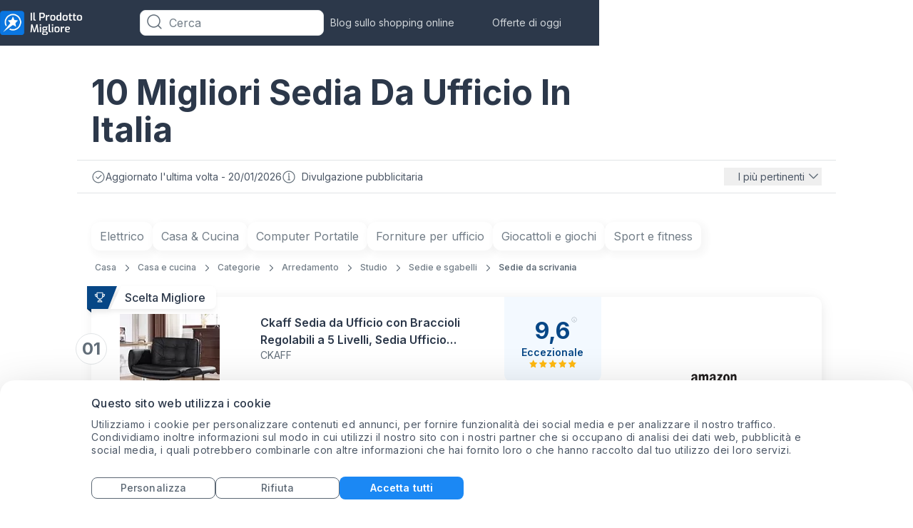

--- FILE ---
content_type: text/html; charset=utf-8
request_url: https://www.ilprodottomigliore.it/sedia-da-ufficio
body_size: 51641
content:
 <!DOCTYPE html><html lang="it"><head><meta name="viewport" content="width=device-width,initial-scale=1"> 
    <script>
        function getCookie(name) {
            const value = `; ${document.cookie}`;
            const parts = value.split(`; ${name}=`);
            if (parts.length === 2) return parts.pop().split(";").shift();
        }
    </script>

    
    <meta property="og:image" content="https://images.ilprodottomigliore.it/image/fetch/c_scale,f_auto/https://d1ttb1lnpo2lvz.cloudfront.net/80bfcc97/group4/logo.png">

    
    <script>
        window.dataLayer = window.dataLayer || [];

        window.uetq = window.uetq || [];
        window.uetq.push('consent', 'default', {
            'ad_storage': 'denied'
        });

        function gtag() {
            dataLayer.push(arguments);
        }

        //default consent script
        gtag('consent', 'default', {
            ad_storage: 'denied',
            analytics_storage: 'denied',
            ad_user_data: 'denied',
            ad_personalization: 'denied',
        });
        //end default consent script

    </script>
    <!-- Google Tag Manager -->
    <script>(function (w, d, s, l, i) {
            w[l] = w[l] || [];
            w[l].push({
                'gtm.start':
                    new Date().getTime(), event: 'gtm.js'
            });
            var f = d.getElementsByTagName(s)[0],
                j = d.createElement(s), dl = l != 'dataLayer' ? '&l=' + l : '';
            j.async = true;
            j.src =
                'https://www.googletagmanager.com/gtm.js?id=' + i + dl;
            f.parentNode.insertBefore(j, f);
        })(window, document, 'script', 'dataLayer', 'GTM-W538M7M');</script>
    <!-- End Google Tag Manager -->
    
    
    <!-- Global site tag (gtag.js) - Google Analytics -->
    <script async src="https://www.googletagmanager.com/gtag/js?id=G-MQBT1MYNHT"></script>
    <script>

        gtag('js', new Date());

        gtag('config', 'G-MQBT1MYNHT');

        

        function gtag_report_conversion(params) {
            if (params) {
                var conversions = {
                    amazon: {type: "outbound", value: "AW-630823321/xNMHCKeXxPABEJmz5qwC"},
                    ebay: {type: "outbound", value: "AW-630823321/dmqmCLH2vtEBEJmz5qwC"},
                    connexity: {type: "outbound", value: "AW-630823321/pq-fCOiwqtQBEJmz5qwC"},
                    kelkoogroup: [{type: "ecpc", value: "AW-630823321/XpyECJqF5dEBEJmz5qwC"}, {
                        type: "inactive",
                        value: "AW-630823321/dmqmCLH2vtEBEJmz5qwC"
                    }]
                };
                var provider = params.provider.toLowerCase();
                var providerConversion = conversions[provider];
                if (providerConversion) {
                    if (!Array.isArray(providerConversion)) {
                        providerConversion = [providerConversion];
                    }
                    for (var pConversion of providerConversion) {
                        if (pConversion.type === "direct" || pConversion.type === "outbound") {
                            gtag('event', 'conversion', {
                                'send_to': pConversion.value
                            });
                        } else if (pConversion.type === "ecpc") {
                            var field = params.device === "desktop" ? params.estimatedCPC : params.estimatedMobileCPC;

                            gtag('event', 'conversion', {
                                'send_to': pConversion.value,
                                'value': field.amount,
                                'currency': field.currency
                            });
                        }
                    }
                }

            }
            return false;
        }

    </script>

    <script>
      handleImageError = function(imageElement) {
        const imgErrorText = document.querySelector(".image-error-text");
        const imgErrorTextClone = imgErrorText.cloneNode(true);
        imgErrorTextClone.innerHTML = imageElement.alt;
        imgErrorTextClone.setAttribute("title", imageElement.alt);
        if (imageElement.parentElement) {
          imageElement.parentElement.append(imgErrorTextClone);
        }
        imageElement.remove();
      };
    </script>

    <script>
        function reportConversion(params) {
            if (window.gtag_report_conversion) {
                window.gtag_report_conversion(params);
            }
            if (window.gtag_report_conversion2){ //created to test 2 pixels on the same domain
                window.gtag_report_conversion2(params);
            }
            if (window.bing_report_conversion) {
                window.bing_report_conversion(params);
            }

        }
        function lpvReportConversion(params) {
            reportConversion(params);
        }
    </script>

    
    <title>
        I nostri 10 Migliori Sedia Da Ufficio in Italia - Gennaio 2026 | ilprodottomigliore.it
    </title>

    <link rel="preconnect" href="https://m.media-amazon.com" />

    <meta name="description" content="Confronta facilmente i prodotti e scegli tra i 10 migliori Sedia Da Ufficio per te. Non comprare un Sedia Da Ufficio in Italia prima di aver consultato le nostre classifiche. | ilprodottomigliore.it">

<link rel="preload" href="https://d1ttb1lnpo2lvz.cloudfront.net/1aa2c9d1/styles/auto-complete.min.css" as="style" onload="this.onload=null;this.rel='stylesheet'">
<link rel="preload" href="https://d1ttb1lnpo2lvz.cloudfront.net/1aa2c9d1/js/auto-complete.min.js" as="script">
<noscript><link rel="stylesheet" href="https://d1ttb1lnpo2lvz.cloudfront.net/1aa2c9d1/styles/auto-complete.min.css"></noscript>
<script src="https://d1ttb1lnpo2lvz.cloudfront.net/1aa2c9d1/js/auto-complete.min.js" ></script>

    <!-- Preload first image -->
    
        <link rel="preload" as="image" href="https://images.ilprodottomigliore.it/image/fetch/c_scale,f_auto/https%3A%2F%2Fm.media-amazon.com%2Fimages%2FI%2F51g3BsBIDgL._SL160_.jpg" fetchpriority='high' />
    
        <link rel="preload" as="image" href="https://images.ilprodottomigliore.it/image/fetch/c_scale,f_auto/https%3A%2F%2Fm.media-amazon.com%2Fimages%2FI%2F41IO3AUtDML._SL160_.jpg" fetchpriority='high' />
    

    <link rel="canonical" href="https://www.ilprodottomigliore.it/sedia-da-ufficio">

    <link rel="preconnect" href="https://consent.cookiebot.com" crossorigin>
    <link rel="preload" as="script" href="https://consent.cookiebot.com/uc.js" >
    <script id="Cookiebot" src="https://consent.cookiebot.com/uc.js" data-cbid="26ab970c-fb9c-48c2-8ec0-14de2ef03c20" type = "text/javascript" async ></script>

    <link rel="icon" href="https://images.ilprodottomigliore.it/image/fetch/c_scale,f_auto/https%3A%2F%2Fd1ttb1lnpo2lvz.cloudfront.net%2F80bfcc97%2Ffavicon.ico">
        <link rel="preload" href="https://d1ttb1lnpo2lvz.cloudfront.net/1aa2c9d1/fonts/inter.css" as="style" onload="this.onload=null;this.rel='stylesheet'">
        <noscript><link rel="stylesheet" href="https://d1ttb1lnpo2lvz.cloudfront.net/1aa2c9d1/fonts/inter.css"></noscript>
<style>.main-card,a{-webkit-tap-highlight-color:transparent}.open,.show-item{display:flex!important}.close{display:none!important}.break-word{word-break:break-word}.customStroke-pink-500{-webkit-text-stroke:1.5px #f81ce5;text-shadow:0 2px 7px rgba(255,91,207,0.45)}.customStroke-turquoise-600{-webkit-text-stroke:1.5px #00b8d9;text-shadow:0 2px 7px rgba(0,190,220,0.45)}.arrow-show-more:after{background-image:url(https://d1ttb1lnpo2lvz.cloudfront.net/73c1c553/img/arrow-show-more.svg);content:"";display:inline-block;height:5px;margin-left:10px;transform:rotate(-90deg);width:10px}.arrow-show-more:last-child:after{background-image:none;content:""}.arrow-top:before{border-color:transparent transparent #f2f4f7;border-style:solid;border-width:10px 8px;content:"";opacity:0;position:absolute;right:20px;top:-20px}.event~.autocomplete-suggestions{top:78px!important}.autocomplete-suggestions{background:#fff!important;border-bottom-left-radius:8px;border-bottom-right-radius:8px;position:fixed!important;top:43px!important}.autocomplete-suggestions b{color:#1b88f4!important}@media (min-width:640px){.autocomplete-suggestions{top:43px!important;transform:scale(0.999)}}@media (min-width:1024px){.autocomplete-suggestions{transform:scale(1)}}.autocomplete-suggestions .autocomplete-suggestion{color:#55626e;font-size:16px;font-weight:500;letter-spacing:0.2px;padding:5.5px 17px;text-transform:capitalize}.autocomplete-suggestions .autocomplete-suggestion:first-child{padding-top:21px}*,:after,:before{--tw-border-spacing-x:0;--tw-border-spacing-y:0;--tw-translate-x:0;--tw-translate-y:0;--tw-rotate:0;--tw-skew-x:0;--tw-skew-y:0;--tw-scale-x:1;--tw-scale-y:1;--tw-pan-x: ;--tw-pan-y: ;--tw-pinch-zoom: ;--tw-scroll-snap-strictness:proximity;--tw-gradient-from-position: ;--tw-gradient-via-position: ;--tw-gradient-to-position: ;--tw-ordinal: ;--tw-slashed-zero: ;--tw-numeric-figure: ;--tw-numeric-spacing: ;--tw-numeric-fraction: ;--tw-ring-inset: ;--tw-ring-offset-width:0px;--tw-ring-offset-color:#fff;--tw-ring-color:rgba(11,118,224,.5);--tw-ring-offset-shadow:0 0 #0000;--tw-ring-shadow:0 0 #0000;--tw-shadow:0 0 #0000;--tw-shadow-colored:0 0 #0000;--tw-blur: ;--tw-brightness: ;--tw-contrast: ;--tw-grayscale: ;--tw-hue-rotate: ;--tw-invert: ;--tw-saturate: ;--tw-sepia: ;--tw-drop-shadow: ;--tw-backdrop-blur: ;--tw-backdrop-brightness: ;--tw-backdrop-contrast: ;--tw-backdrop-grayscale: ;--tw-backdrop-hue-rotate: ;--tw-backdrop-invert: ;--tw-backdrop-opacity: ;--tw-backdrop-saturate: ;--tw-backdrop-sepia: ;--tw-contain-size: ;--tw-contain-layout: ;--tw-contain-paint: ;--tw-contain-style: }::backdrop{--tw-border-spacing-x:0;--tw-border-spacing-y:0;--tw-translate-x:0;--tw-translate-y:0;--tw-rotate:0;--tw-skew-x:0;--tw-skew-y:0;--tw-scale-x:1;--tw-scale-y:1;--tw-pan-x: ;--tw-pan-y: ;--tw-pinch-zoom: ;--tw-scroll-snap-strictness:proximity;--tw-gradient-from-position: ;--tw-gradient-via-position: ;--tw-gradient-to-position: ;--tw-ordinal: ;--tw-slashed-zero: ;--tw-numeric-figure: ;--tw-numeric-spacing: ;--tw-numeric-fraction: ;--tw-ring-inset: ;--tw-ring-offset-width:0px;--tw-ring-offset-color:#fff;--tw-ring-color:rgba(11,118,224,.5);--tw-ring-offset-shadow:0 0 #0000;--tw-ring-shadow:0 0 #0000;--tw-shadow:0 0 #0000;--tw-shadow-colored:0 0 #0000;--tw-blur: ;--tw-brightness: ;--tw-contrast: ;--tw-grayscale: ;--tw-hue-rotate: ;--tw-invert: ;--tw-saturate: ;--tw-sepia: ;--tw-drop-shadow: ;--tw-backdrop-blur: ;--tw-backdrop-brightness: ;--tw-backdrop-contrast: ;--tw-backdrop-grayscale: ;--tw-backdrop-hue-rotate: ;--tw-backdrop-invert: ;--tw-backdrop-opacity: ;--tw-backdrop-saturate: ;--tw-backdrop-sepia: ;--tw-contain-size: ;--tw-contain-layout: ;--tw-contain-paint: ;--tw-contain-style: }/*! tailwindcss v3.4.19 | MIT License | https://tailwindcss.com*/*,:after,:before{border:0 solid #e1e4e6;box-sizing:border-box}:after,:before{--tw-content:""}:host,html{-webkit-text-size-adjust:100%;font-feature-settings:normal;-webkit-tap-highlight-color:transparent;font-family:ui-sans-serif,system-ui,sans-serif,Apple Color Emoji,Segoe UI Emoji,Segoe UI Symbol,Noto Color Emoji;font-variation-settings:normal;line-height:1.5;-moz-tab-size:4;-o-tab-size:4;tab-size:4}body{line-height:inherit;margin:0}hr{border-top-width:1px;color:inherit;height:0}abbr:where([title]){-webkit-text-decoration:underline dotted;text-decoration:underline dotted}h1,h2,h3,h4,h5,h6{font-size:inherit;font-weight:inherit}a{color:inherit;text-decoration:inherit}b,strong{font-weight:bolder}code,kbd,pre,samp{font-feature-settings:normal;font-family:ui-monospace,SFMono-Regular,Menlo,Monaco,Consolas,Liberation Mono,Courier New,monospace;font-size:1em;font-variation-settings:normal}small{font-size:80%}sub,sup{font-size:75%;line-height:0;position:relative;vertical-align:baseline}sub{bottom:-0.25em}sup{top:-0.5em}table{border-collapse:collapse;border-color:inherit;text-indent:0}button,input,optgroup,select,textarea{font-feature-settings:inherit;color:inherit;font-family:inherit;font-size:100%;font-variation-settings:inherit;font-weight:inherit;letter-spacing:inherit;line-height:inherit;margin:0;padding:0}button,select{text-transform:none}button,input:where([type=button]),input:where([type=reset]),input:where([type=submit]){-webkit-appearance:button;background-color:transparent;background-image:none}:-moz-focusring{outline:auto}:-moz-ui-invalid{box-shadow:none}progress{vertical-align:baseline}::-webkit-inner-spin-button,::-webkit-outer-spin-button{height:auto}[type=search]{-webkit-appearance:textfield;outline-offset:-2px}::-webkit-search-decoration{-webkit-appearance:none}::-webkit-file-upload-button{-webkit-appearance:button;font:inherit}summary{display:list-item}blockquote,dd,dl,figure,h1,h2,h3,h4,h5,h6,hr,p,pre{margin:0}fieldset{margin:0}fieldset,legend{padding:0}menu,ol,ul{list-style:none;margin:0;padding:0}dialog{padding:0}textarea{resize:vertical}input::-moz-placeholder,textarea::-moz-placeholder{color:#b6bdc4;opacity:1}input::placeholder,textarea::placeholder{color:#b6bdc4;opacity:1}[role=button],button{cursor:pointer}:disabled{cursor:default}audio,canvas,embed,iframe,img,object,svg,video{display:block;vertical-align:middle}img,video{height:auto;max-width:100%}[hidden]:where(:not([hidden=until-found])){display:none}html{font-family:Inter,sans-serif;line-height:1rem}.is-open:before{position:relative;top:3px;transform:rotate(45deg) translate(1px,3.5px)}.is-open:after{transform:rotate(-45deg) translate(-1px,-2px)}.is-open span{display:none}.rotate{transform:rotate(180deg)}h1{font-size:1.5rem;line-height:2rem}h1,h2{font-weight:700}h2{font-size:1.25rem;line-height:1.25rem}h3{font-size:1.125rem}h3,h4{font-weight:700;line-height:1.5rem}h4{font-size:1rem}h5{font-size:0.875rem;font-weight:700;line-height:1.25rem}.sub1{font-size:1rem;font-weight:600;line-height:1.5rem}.sub2{font-size:0.875rem;font-weight:600;line-height:1.25rem}.mini1{font-size:1rem;font-weight:500;line-height:1.5rem}.mini2{font-size:0.875rem;font-weight:500;line-height:1.25rem}.body1{font-size:1rem;font-weight:400;line-height:1.5rem}.body2{font-size:0.875rem;font-weight:400;line-height:1.25rem}.body3{font-size:0.75rem;font-weight:400;line-height:1rem}@media (min-width:640px){h1{font-size:2rem;line-height:2.75rem}h1,h2{font-weight:700}h2{font-size:1.5rem;line-height:2rem}h3{font-size:1.25rem;font-weight:700;line-height:1.75rem}h4{font-size:1.125rem}h4,h5{font-weight:700;line-height:1.5rem}h5{font-size:1rem}}@media (min-width:1024px){h1{font-size:3rem;line-height:3.75rem}h1,h2{font-weight:700}h2{font-size:2rem;line-height:2.75rem}h3{font-size:1.5rem;line-height:2rem}h3,h4{font-weight:700}h4{font-size:1.25rem;line-height:1.75rem}h5{font-size:1.125rem;font-weight:700;line-height:1.5rem}.body3{font-size:0.875rem;font-weight:400;line-height:1.25rem}}.f10l{font-weight:300}.f10l,.f10m{font-family:Inter,sans-serif;font-size:10px;line-height:16px}.f10m{font-weight:500}.f10s{font-weight:600}.f10b,.f10s{font-family:Inter,sans-serif;font-size:10px;line-height:16px}.f10b{font-weight:700}.f12l{font-weight:300}.f12l,.f12s{font-family:Inter,sans-serif;font-size:12px;line-height:16px}.f12s{font-weight:600}.f12b{font-family:Inter,sans-serif;font-size:12px;font-weight:700;line-height:16px}.f14l{font-weight:300}.f14l,.f14m{font-family:Inter,sans-serif;font-size:14px;line-height:20px}.f14m{font-weight:500}.f14b{font-family:Inter,sans-serif;font-size:14px;font-weight:700;line-height:20px}.f18r{font-weight:400}.f18m,.f18r{font-family:Inter,sans-serif;font-size:18px;line-height:28px}.f18m{font-weight:500}.f18s{font-size:18px}.f18s,.f20s{font-family:Inter,sans-serif;font-weight:600;line-height:28px}.f20s{font-size:20px}.f24s{font-size:24px}.f24s,.f26s{font-family:Inter,sans-serif;font-weight:600;line-height:28px}.f26s{font-size:26px}.f28s{font-size:28px;font-weight:600;line-height:32px}.f28s,.f32xb{font-family:Inter,sans-serif}.f32xb{font-size:32px;font-weight:800;line-height:40px}.f36b{font-family:Inter,sans-serif;font-size:36px;font-weight:700;line-height:140%}.f42s{font-size:42px;font-weight:600}.f42s,.f44xb{font-family:Inter,sans-serif;line-height:110%}.f44xb{font-size:44px;font-weight:800}.f10r{font-size:10px}.f10r,.f12r{font-family:Inter,sans-serif;font-weight:400;line-height:16px}.f12r{font-size:12px}.f14r{font-family:Inter,sans-serif;font-size:14px;font-weight:400;line-height:20px}.f14s{line-height:16px}.f16r{font-weight:400}.f16r,.f16s{font-family:Inter,sans-serif;font-size:16px;line-height:24px}.f16s{font-weight:600}.f16m{font-weight:500}.f16b,.f16m{font-family:Inter,sans-serif;font-size:16px;line-height:24px}.f16b{font-weight:700}.f12m{font-size:12px;font-weight:500;line-height:16px}.f12m,.f14s{font-family:Inter,sans-serif}.f14s{font-size:14px;font-weight:600;line-height:20px}.f18b{font-size:18px}.f18b,.f20b{font-family:Inter,sans-serif;font-weight:700;line-height:28px}.f20b{font-size:20px}.f24b{font-size:24px;line-height:28px}.f24b,.f28b{font-family:Inter,sans-serif;font-weight:700}.f28b{font-size:28px;line-height:32px}.f32b{font-family:Inter,sans-serif;font-size:32px;font-weight:700;line-height:40px}.badge-polygon-left-choice{clip-path:polygon(100%0,100% 100%,0 100%,0 100%,10%0)}.badge-polygon-left-value{clip-path:polygon(100%0,100% 100%,0 100%,0 100%,8%0)}.badge-polygon-right{clip-path:polygon(100%0,70% 100%,0 150%,0 100%,0 0)}.container{width:100%}@media (min-width:640px){.container{max-width:640px}}@media (min-width:768px){.container{max-width:768px}}@media (min-width:1024px){.container{max-width:1024px}}@media (min-width:1280px){.container{max-width:1280px}}@media (min-width:1536px){.container{max-width:1536px}}.pointer-events-auto{pointer-events:auto}.visible{visibility:visible}.static{position:static}.fixed{position:fixed}.absolute{position:absolute}.relative{position:relative}.sticky{position:sticky}.inset-0{inset:0}.inset-x-32{left:2rem;right:2rem}.-bottom-10{bottom:-0.625rem}.-bottom-12{bottom:-0.75rem}.-bottom-13{bottom:-0.8125rem}.-bottom-16{bottom:-1rem}.-bottom-20{bottom:-1.25rem}.-bottom-22{bottom:-1.375rem}.-bottom-32{bottom:-2rem}.-bottom-35{bottom:-2.1875rem}.-bottom-38{bottom:-2.375rem}.-bottom-4{bottom:-0.25rem}.-bottom-7{bottom:-0.4375rem}.-left-118{left:-7.375rem}.-left-12{left:-0.75rem}.-left-13{left:-0.8125rem}.-left-14{left:-0.875rem}.-left-16{left:-1rem}.-left-20{left:-1.25rem}.-left-25{left:-1.5625rem}.-left-294{left:-18.375rem}.-left-326{left:-20.375rem}.-left-51{left:-3.1875rem}.-left-6{left:-0.375rem}.-right-10{right:-0.625rem}.-right-100{right:-6.25rem}.-right-12{right:-0.75rem}.-right-16{right:-1rem}.-right-17{right:-1.0625rem}.-right-18{right:-1.125rem}.-right-19{right:-1.1875rem}.-right-24{right:-1.5rem}.-right-3{right:-0.1875rem}.-right-30{right:-1.875rem}.-right-32{right:-2rem}.-right-33{right:-2.0625rem}.-right-35{right:-2.1875rem}.-right-51{right:-3.1875rem}.-right-53{right:-3.3125rem}.-right-64{right:-4rem}.-right-75{right:-4.6875rem}.-right-90{right:-5.625rem}.-right-\[24px\]{right:-24px}.-top-10{top:-0.625rem}.-top-11{top:-0.6875rem}.-top-13{top:-0.8125rem}.-top-15{top:-0.9375rem}.-top-16{top:-1rem}.-top-18{top:-1.125rem}.-top-19{top:-1.1875rem}.-top-20{top:-1.25rem}.-top-21{top:-1.3125rem}.-top-219{top:-13.6875rem}.-top-5{top:-0.3125rem}.-top-8{top:-0.5rem}.bottom-0{bottom:0}.bottom-12{bottom:0.75rem}.bottom-120{bottom:7.5rem}.bottom-18{bottom:1.125rem}.bottom-30{bottom:1.875rem}.bottom-auto{bottom:auto}.left-0{left:0}.left-1\/2{left:50%}.left-140{left:8.75rem}.left-20{left:1.25rem}.left-24{left:1.5rem}.left-27{left:1.6875rem}.left-44{left:2.75rem}.left-9{left:0.5625rem}.left-91{left:5.6875rem}.right-0{right:0}.right-10{right:0.625rem}.right-12{right:0.75rem}.right-14{right:0.875rem}.right-16{right:1rem}.right-18{right:1.125rem}.right-20{right:1.25rem}.right-24{right:1.5rem}.right-28{right:1.75rem}.right-3{right:0.1875rem}.right-30{right:1.875rem}.right-40{right:2.5rem}.right-7{right:0.4375rem}.right-8{right:0.5rem}.right-9{right:0.5625rem}.top-0{top:0}.top-1\/2{top:50%}.top-10{top:0.625rem}.top-12{top:0.75rem}.top-130{top:8.125rem}.top-14{top:0.875rem}.top-144{top:9rem}.top-15{top:0.9375rem}.top-16{top:1rem}.top-177{top:11.0625rem}.top-18{top:1.125rem}.top-190{top:11.875rem}.top-20{top:1.25rem}.top-24{top:1.5rem}.top-28{top:1.75rem}.top-30{top:1.875rem}.top-32{top:2rem}.top-45{top:2.8125rem}.top-5{top:0.3125rem}.top-50{top:3.125rem}.top-51{top:3.1875rem}.top-55{top:3.4375rem}.top-60{top:3.75rem}.top-65{top:4.0625rem}.top-66{top:4.125rem}.top-8{top:0.5rem}.top-915{top:57.1875rem}.top-\[8px\]{top:8px}.top-auto{top:auto}.top-full{top:100%}.-z-1{z-index:-1}.z-0{z-index:0}.z-1{z-index:1}.z-10{z-index:10}.z-100{z-index:100}.z-2{z-index:2}.z-21{z-index:21}.z-22{z-index:22}.z-30{z-index:30}.z-99{z-index:99}.z-999{z-index:999}.z-\[10000\]{z-index:10000}.order-2{order:2}.order-3{order:3}.col-span-full{grid-column:1/-1}.col-start-1{grid-column-start:1}.col-start-2{grid-column-start:2}.col-start-3{grid-column-start:3}.col-end-2{grid-column-end:2}.col-end-3{grid-column-end:3}.col-end-4{grid-column-end:4}.row-span-3{grid-row:span 3/span 3}.row-span-full{grid-row:1/-1}.row-start-1{grid-row-start:1}.row-start-3{grid-row-start:3}.row-end-2{grid-row-end:2}.row-end-4{grid-row-end:4}.m-auto{margin:auto}.-mx-12{margin-left:-0.75rem;margin-right:-0.75rem}.-mx-20{margin-left:-1.25rem;margin-right:-1.25rem}.mx-0{margin-left:0;margin-right:0}.mx-10{margin-left:0.625rem;margin-right:0.625rem}.mx-12{margin-left:0.75rem;margin-right:0.75rem}.mx-20{margin-left:1.25rem;margin-right:1.25rem}.mx-5{margin-left:0.3125rem;margin-right:0.3125rem}.mx-53{margin-left:3.3125rem;margin-right:3.3125rem}.mx-8{margin-left:0.5rem;margin-right:0.5rem}.mx-80{margin-left:5rem;margin-right:5rem}.mx-auto{margin-left:auto;margin-right:auto}.my-0{margin-bottom:0;margin-top:0}.my-24{margin-bottom:1.5rem;margin-top:1.5rem}.my-28{margin-bottom:1.75rem;margin-top:1.75rem}.my-32{margin-bottom:2rem;margin-top:2rem}.my-6{margin-bottom:0.375rem;margin-top:0.375rem}.my-80{margin-bottom:5rem;margin-top:5rem}.my-auto{margin-bottom:auto;margin-top:auto}.-ml-3{margin-left:-0.1875rem}.-ml-4{margin-left:-0.25rem}.-ml-7{margin-left:-0.4375rem}.-mr-16{margin-right:-1rem}.-mt-10{margin-top:-0.625rem}.-mt-16{margin-top:-1rem}.-mt-2{margin-top:-0.125rem}.-mt-8{margin-top:-0.5rem}.mb-0{margin-bottom:0}.mb-1{margin-bottom:0.0625rem}.mb-100{margin-bottom:6.25rem}.mb-12{margin-bottom:0.75rem}.mb-15{margin-bottom:0.9375rem}.mb-16{margin-bottom:1rem}.mb-17{margin-bottom:1.0625rem}.mb-2{margin-bottom:0.125rem}.mb-20{margin-bottom:1.25rem}.mb-22\.5{margin-bottom:1.40625rem}.mb-24{margin-bottom:1.5rem}.mb-29{margin-bottom:1.8125rem}.mb-32{margin-bottom:2rem}.mb-4{margin-bottom:0.25rem}.mb-40{margin-bottom:2.5rem}.mb-6{margin-bottom:0.375rem}.mb-64{margin-bottom:4rem}.mb-8{margin-bottom:0.5rem}.mb-80{margin-bottom:5rem}.ml-0{margin-left:0}.ml-10{margin-left:0.625rem}.ml-12{margin-left:0.75rem}.ml-16{margin-left:1rem}.ml-175{margin-left:10.9375rem}.ml-2{margin-left:0.125rem}.ml-20{margin-left:1.25rem}.ml-4{margin-left:0.25rem}.ml-8{margin-left:0.5rem}.ml-auto{margin-left:auto}.mr-0{margin-right:0}.mr-10{margin-right:0.625rem}.mr-16{margin-right:1rem}.mr-16\.5{margin-right:1.03125rem}.mr-19{margin-right:1.1875rem}.mr-2{margin-right:0.125rem}.mr-4{margin-right:0.25rem}.mr-5{margin-right:0.3125rem}.mr-53{margin-right:3.3125rem}.mr-6{margin-right:0.375rem}.mr-60{margin-right:3.75rem}.mr-8{margin-right:0.5rem}.mr-80{margin-right:5rem}.mr-auto{margin-right:auto}.mt-0{margin-top:0}.mt-1{margin-top:0.0625rem}.mt-10{margin-top:0.625rem}.mt-100{margin-top:6.25rem}.mt-105{margin-top:6.5625rem}.mt-12{margin-top:0.75rem}.mt-13{margin-top:0.8125rem}.mt-14{margin-top:0.875rem}.mt-14\.5{margin-top:0.90625rem}.mt-16{margin-top:1rem}.mt-18{margin-top:1.125rem}.mt-2{margin-top:0.125rem}.mt-20{margin-top:1.25rem}.mt-24{margin-top:1.5rem}.mt-32{margin-top:2rem}.mt-4{margin-top:0.25rem}.mt-40{margin-top:2.5rem}.mt-44{margin-top:2.75rem}.mt-48{margin-top:3rem}.mt-5{margin-top:0.3125rem}.mt-50{margin-top:3.125rem}.mt-6{margin-top:0.375rem}.mt-60{margin-top:3.75rem}.mt-8{margin-top:0.5rem}.mt-80{margin-top:5rem}.mt-9{margin-top:0.5625rem}.mt-auto{margin-top:auto}.line-clamp-1{-webkit-line-clamp:1}.line-clamp-1,.line-clamp-2{-webkit-box-orient:vertical;display:-webkit-box;overflow:hidden}.line-clamp-2{-webkit-line-clamp:2}.block{display:block}.inline-block{display:inline-block}.inline{display:inline}.flex{display:flex}.table{display:table}.grid{display:grid}.contents{display:contents}.hidden{display:none}.h-0{height:0}.h-100{height:6.25rem}.h-108{height:6.75rem}.h-110{height:6.875rem}.h-114{height:7.125rem}.h-12{height:0.75rem}.h-120{height:7.5rem}.h-122{height:7.625rem}.h-124{height:7.75rem}.h-125{height:7.8125rem}.h-132{height:8.25rem}.h-14{height:0.875rem}.h-140{height:8.75rem}.h-158{height:9.875rem}.h-16{height:1rem}.h-160{height:10rem}.h-166{height:10.375rem}.h-168{height:10.5rem}.h-173{height:10.8125rem}.h-176{height:11rem}.h-18{height:1.125rem}.h-180{height:11.25rem}.h-188{height:11.75rem}.h-196{height:12.25rem}.h-20{height:1.25rem}.h-22{height:1.375rem}.h-220{height:13.75rem}.h-226{height:14.125rem}.h-24{height:1.5rem}.h-240{height:15rem}.h-25{height:1.5625rem}.h-26{height:1.625rem}.h-276{height:17.25rem}.h-28{height:1.75rem}.h-3\/4{height:75%}.h-30{height:1.875rem}.h-32{height:2rem}.h-34{height:2.125rem}.h-36{height:2.25rem}.h-376{height:23.5rem}.h-4{height:0.25rem}.h-40{height:2.5rem}.h-430{height:26.875rem}.h-45{height:2.8125rem}.h-46{height:2.875rem}.h-48{height:3rem}.h-480{height:30rem}.h-50{height:3.125rem}.h-59{height:3.6875rem}.h-60{height:3.75rem}.h-64{height:4rem}.h-654{height:40.875rem}.h-68{height:4.25rem}.h-71{height:4.4375rem}.h-72{height:4.5rem}.h-76{height:4.75rem}.h-8{height:0.5rem}.h-80{height:5rem}.h-82{height:5.125rem}.h-\[126px\]{height:126px}.h-\[1px\]{height:1px}.h-\[8px\]{height:8px}.h-auto{height:auto}.h-fit{height:-moz-fit-content;height:fit-content}.h-full{height:100%}.h-screen{height:100vh}.max-h-100{max-height:6.25rem}.max-h-110{max-height:110px}.max-h-120{max-height:120px}.max-h-122{max-height:7.625rem}.max-h-128{max-height:8rem}.max-h-140{max-height:140px}.max-h-16{max-height:16px}.max-h-160{max-height:10rem}.max-h-172{max-height:10.75rem}.max-h-188{max-height:11.75rem}.max-h-210{max-height:13.125rem}.max-h-24{max-height:1.5rem}.max-h-25{max-height:1.5625rem}.max-h-28{max-height:28px}.max-h-29{max-height:29px}.max-h-32{max-height:32px}.max-h-320{max-height:320px}.max-h-34{max-height:34px}.max-h-524{max-height:32.75rem}.max-h-540{max-height:540px}.max-h-55{max-height:3.4375rem}.max-h-full{max-height:100%}.min-h-120{min-height:120px}.min-h-124{min-height:124px}.min-h-140{min-height:140px}.min-h-16{min-height:16px}.min-h-164{min-height:164px}.min-h-196{min-height:196px}.min-h-20{min-height:20px}.min-h-22{min-height:22px}.min-h-24{min-height:24px}.min-h-240{min-height:240px}.min-h-340{min-height:340px}.min-h-354{min-height:354px}.min-h-40{min-height:40px}.min-h-48{min-height:48px}.min-h-50{min-height:50px}.min-h-52{min-height:52px}.min-h-60{min-height:60px}.min-h-77{min-height:77px}.min-h-95{min-height:95px}.min-h-full{min-height:100%}.w-1\/2{width:50%}.w-100{width:6.25rem}.w-100\%{width:100%}.w-108{width:6.75rem}.w-110{width:6.875rem}.w-112{width:7rem}.w-114{width:7.125rem}.w-115{width:7.1875rem}.w-116{width:7.25rem}.w-12{width:0.75rem}.w-120{width:7.5rem}.w-132{width:8.25rem}.w-140{width:8.75rem}.w-144{width:9rem}.w-150{width:9.375rem}.w-155{width:9.6875rem}.w-158{width:9.875rem}.w-16{width:1rem}.w-160{width:10rem}.w-168{width:10.5rem}.w-176{width:11rem}.w-18{width:1.125rem}.w-180{width:11.25rem}.w-184{width:11.5rem}.w-196{width:12.25rem}.w-2{width:0.125rem}.w-20{width:1.25rem}.w-200{width:12.5rem}.w-24{width:1.5rem}.w-240{width:15rem}.w-244{width:15.25rem}.w-245{width:15.3125rem}.w-27{width:1.6875rem}.w-276{width:17.25rem}.w-28{width:1.75rem}.w-280{width:17.5rem}.w-300{width:18.75rem}.w-304{width:19rem}.w-305{width:19.0625rem}.w-314{width:19.625rem}.w-32{width:2rem}.w-330{width:20.625rem}.w-336{width:21rem}.w-34{width:2.125rem}.w-350{width:21.875rem}.w-36{width:2.25rem}.w-360{width:22.5rem}.w-380{width:23.75rem}.w-4\/5{width:80%}.w-40{width:2.5rem}.w-42{width:2.625rem}.w-47{width:2.9375rem}.w-48{width:3rem}.w-50{width:3.125rem}.w-500{width:31.25rem}.w-53{width:3.3125rem}.w-53\%{width:53%}.w-55{width:3.4375rem}.w-59{width:3.6875rem}.w-60{width:3.75rem}.w-64{width:4rem}.w-654{width:40.875rem}.w-66{width:4.125rem}.w-68{width:4.25rem}.w-70{width:4.375rem}.w-70\%{width:70%}.w-72{width:4.5rem}.w-730{width:45.625rem}.w-736{width:46rem}.w-75{width:4.6875rem}.w-76{width:4.75rem}.w-8{width:0.5rem}.w-804{width:50.25rem}.w-86{width:5.375rem}.w-89{width:5.5625rem}.w-89\%{width:89%}.w-93{width:5.8125rem}.w-95{width:5.9375rem}.w-\[111px\]{width:111px}.w-\[77px\]{width:77px}.w-\[8px\]{width:8px}.w-\[calc\(100\%-_112px\)\]{width:calc(100% - 112px)}.w-\[calc\(100\%-_144px\)\]{width:calc(100% - 144px)}.w-\[calc\(100\%_-_115px\)\]{width:calc(100% - 115px)}.w-auto{width:auto}.w-fit{width:-moz-fit-content;width:fit-content}.w-full{width:100%}.w-max{width:-moz-max-content;width:max-content}.w-min{width:-moz-min-content;width:min-content}.w-screen{width:100vw}.min-w-0{min-width:0}.min-w-110{min-width:110px}.min-w-137{min-width:137px}.min-w-188{min-width:188px}.min-w-20{min-width:20px}.min-w-200{min-width:200px}.min-w-33{min-width:33px}.min-w-35{min-width:35px}.min-w-65{min-width:65px}.min-w-97{min-width:97px}.max-w-10{max-width:10px}.max-w-1024{max-width:1024px}.max-w-111{max-width:111px}.max-w-112{max-width:112px}.max-w-120{max-width:120px}.max-w-128{max-width:128px}.max-w-140{max-width:140px}.max-w-150{max-width:150px}.max-w-152{max-width:152px}.max-w-16{max-width:16px}.max-w-160{max-width:160px}.max-w-170{max-width:170px}.max-w-180{max-width:180px}.max-w-190{max-width:190px}.max-w-20{max-width:20px}.max-w-200{max-width:200px}.max-w-210{max-width:210px}.max-w-215{max-width:215px}.max-w-220{max-width:220px}.max-w-250{max-width:250px}.max-w-28{max-width:28px}.max-w-280{max-width:280px}.max-w-290{max-width:290px}.max-w-300{max-width:300px}.max-w-340{max-width:340px}.max-w-50{max-width:50px}.max-w-50\%{max-width:50%}.max-w-52{max-width:52px}.max-w-53{max-width:53px}.max-w-72{max-width:72px}.max-w-762{max-width:762px}.max-w-790{max-width:790px}.max-w-80{max-width:80px}.max-w-80\%{max-width:80%}.max-w-800{max-width:800px}.max-w-90{max-width:90px}.max-w-93{max-width:93px}.max-w-97{max-width:97px}.max-w-full{max-width:100%}.max-w-max{max-width:-moz-max-content;max-width:max-content}.flex-shrink-0{flex-shrink:0}.flex-grow,.grow{flex-grow:1}.table-auto{table-layout:auto}.-translate-x-1\/2{--tw-translate-x:-50%}.-translate-x-1\/2,.-translate-y-1\/2{transform:translate(var(--tw-translate-x),var(--tw-translate-y)) rotate(var(--tw-rotate)) skewX(var(--tw-skew-x)) skewY(var(--tw-skew-y)) scaleX(var(--tw-scale-x)) scaleY(var(--tw-scale-y))}.-translate-y-1\/2{--tw-translate-y:-50%}.translate-y-full{--tw-translate-y:100%}.-rotate-40,.translate-y-full{transform:translate(var(--tw-translate-x),var(--tw-translate-y)) rotate(var(--tw-rotate)) skewX(var(--tw-skew-x)) skewY(var(--tw-skew-y)) scaleX(var(--tw-scale-x)) scaleY(var(--tw-scale-y))}.-rotate-40{--tw-rotate:-40deg}.-rotate-\[16deg\]{--tw-rotate:-16deg}.-rotate-\[16deg\],.rotate-180{transform:translate(var(--tw-translate-x),var(--tw-translate-y)) rotate(var(--tw-rotate)) skewX(var(--tw-skew-x)) skewY(var(--tw-skew-y)) scaleX(var(--tw-scale-x)) scaleY(var(--tw-scale-y))}.rotate-180{--tw-rotate:180deg}.scale-x-\[-1\]{--tw-scale-x:-1}.scale-x-\[-1\],.transform{transform:translate(var(--tw-translate-x),var(--tw-translate-y)) rotate(var(--tw-rotate)) skewX(var(--tw-skew-x)) skewY(var(--tw-skew-y)) scaleX(var(--tw-scale-x)) scaleY(var(--tw-scale-y))}.cursor-pointer{cursor:pointer}.resize-none{resize:none}.resize{resize:both}.list-inside{list-style-position:inside}.list-decimal{list-style-type:decimal}.list-disc{list-style-type:disc}.grid-cols-1{grid-template-columns:repeat(1,minmax(0,1fr))}.grid-cols-2{grid-template-columns:repeat(2,minmax(0,1fr))}.grid-cols-4{grid-template-columns:repeat(4,minmax(0,1fr))}.grid-cols-\[148px_1fr\]{grid-template-columns:148px 1fr}.grid-cols-\[minmax\(0\,1fr\)_auto\]{grid-template-columns:minmax(0,1fr) auto}.grid-cols-\[repeat\(3\,32px\)\]{grid-template-columns:repeat(3,32px)}.grid-cols-blog,.grid-cols-categories{grid-template-columns:repeat(1,100%)}.grid-cols-header-mobile{grid-template-columns:30px 1fr 40px}.grid-cols-list-highlights-mobile{grid-template-columns:1fr 1fr}.grid-cols-main-head{grid-template-columns:2fr 0fr 130px}.grid-rows-\[200px\]{grid-template-rows:200px}.grid-rows-\[220px\]{grid-template-rows:220px}.grid-rows-\[minmax\(100px\,172px\)\,_auto\,_auto\]{grid-template-rows:minmax(100px,172px) auto auto}.grid-rows-\[minmax\(100px\,176px\)\,_auto\,_auto\]{grid-template-rows:minmax(100px,176px) auto auto}.flex-row{flex-direction:row}.flex-row-reverse{flex-direction:row-reverse}.flex-col{flex-direction:column}.flex-col-reverse{flex-direction:column-reverse}.flex-wrap{flex-wrap:wrap}.place-items-start{place-items:start}.place-items-center{place-items:center}.items-start{align-items:flex-start}.items-end{align-items:flex-end}.items-center{align-items:center}.items-baseline{align-items:baseline}.justify-start{justify-content:flex-start}.justify-end{justify-content:flex-end}.justify-center{justify-content:center}.justify-between{justify-content:space-between}.justify-around{justify-content:space-around}.gap-12{gap:0.75rem}.gap-16{gap:1rem}.gap-18{gap:1.125rem}.gap-19{gap:1.1875rem}.gap-2{gap:0.125rem}.gap-20{gap:1.25rem}.gap-21{gap:1.3125rem}.gap-24{gap:1.5rem}.gap-28{gap:1.75rem}.gap-35{gap:2.1875rem}.gap-4{gap:0.25rem}.gap-40{gap:2.5rem}.gap-44{gap:2.75rem}.gap-5{gap:0.3125rem}.gap-50{gap:3.125rem}.gap-8{gap:0.5rem}.gap-x-10{-moz-column-gap:0.625rem;column-gap:0.625rem}.gap-x-12{-moz-column-gap:0.75rem;column-gap:0.75rem}.gap-x-16{-moz-column-gap:1rem;column-gap:1rem}.gap-x-20{-moz-column-gap:1.25rem;column-gap:1.25rem}.gap-x-24{-moz-column-gap:1.5rem;column-gap:1.5rem}.gap-x-5{-moz-column-gap:0.3125rem;column-gap:0.3125rem}.gap-x-8{-moz-column-gap:0.5rem;column-gap:0.5rem}.gap-y-12{row-gap:0.75rem}.gap-y-16{row-gap:1rem}.gap-y-20{row-gap:1.25rem}.gap-y-24{row-gap:1.5rem}.gap-y-28{row-gap:1.75rem}.gap-y-4{row-gap:0.25rem}.space-x-8>:not([hidden])~:not([hidden]){--tw-space-x-reverse:0;margin-left:calc(0.5rem*(1 - var(--tw-space-x-reverse)));margin-right:calc(0.5rem*var(--tw-space-x-reverse))}.self-start{align-self:flex-start}.self-end{align-self:flex-end}.self-stretch{align-self:stretch}.self-baseline{align-self:baseline}.justify-self-end{justify-self:end}.overflow-hidden{overflow:hidden}.overflow-x-hidden{overflow-x:hidden}.overflow-x-scroll{overflow-x:scroll}.overflow-y-scroll{overflow-y:scroll}.truncate{overflow:hidden;text-overflow:ellipsis;white-space:nowrap}.whitespace-normal{white-space:normal}.whitespace-nowrap{white-space:nowrap}.whitespace-pre-line{white-space:pre-line}.text-nowrap{text-wrap:nowrap}.rounded{border-radius:0.25rem}.rounded-10{border-radius:10px}.rounded-12{border-radius:12px}.rounded-20{border-radius:20px}.rounded-24{border-radius:24px}.rounded-4{border-radius:4px}.rounded-6{border-radius:6px}.rounded-8{border-radius:8px}.rounded-9{border-radius:9px}.rounded-full{border-radius:9999px}.rounded-none{border-radius:0}.rounded-l-32{border-bottom-left-radius:32px;border-top-left-radius:32px}.rounded-r-32{border-bottom-right-radius:32px;border-top-right-radius:32px}.rounded-t-12{border-top-left-radius:12px;border-top-right-radius:12px}.rounded-bl-10{border-bottom-left-radius:10px}.rounded-bl-12{border-bottom-left-radius:12px}.rounded-bl-20{border-bottom-left-radius:20px}.rounded-bl-none{border-bottom-left-radius:0}.rounded-br-12{border-bottom-right-radius:12px}.rounded-br-20{border-bottom-right-radius:20px}.rounded-br-8{border-bottom-right-radius:8px}.rounded-br-none{border-bottom-right-radius:0}.rounded-tl-10{border-top-left-radius:10px}.rounded-tl-12{border-top-left-radius:12px}.rounded-tl-16{border-top-left-radius:16px}.rounded-tl-20{border-top-left-radius:20px}.rounded-tl-none{border-top-left-radius:0}.rounded-tr-12{border-top-right-radius:12px}.rounded-tr-20{border-top-right-radius:20px}.rounded-tr-8{border-top-right-radius:8px}.rounded-tr-none{border-top-right-radius:0}.border{border-width:1px}.border-0{border-width:0}.border-1{border-width:1px}.border-y-1{border-top-width:1px}.border-b,.border-b-1,.border-y-1{border-bottom-width:1px}.border-b-2{border-bottom-width:2px}.border-b-3{border-bottom-width:3px}.border-b-5{border-bottom-width:5px}.border-r-1{border-right-width:1px}.border-t-1{border-top-width:1px}.border-dashed{border-style:dashed}.border-\[\#0783F4\]{--tw-border-opacity:1;border-color:rgb(7,131,244,var(--tw-border-opacity, 1))}.border-\[\#095EB3\]{--tw-border-opacity:1;border-color:rgb(9,94,179,var(--tw-border-opacity, 1))}.border-\[\#EE4F33\]{--tw-border-opacity:1;border-color:rgb(238,79,51,var(--tw-border-opacity, 1))}.border-\[\#F7C748\]{--tw-border-opacity:1;border-color:rgb(247,199,72,var(--tw-border-opacity, 1))}.border-\[\#F8567F\]{--tw-border-opacity:1;border-color:rgb(248,86,127,var(--tw-border-opacity, 1))}.border-\[\#FE40D8\]{--tw-border-opacity:1;border-color:rgb(254,64,216,var(--tw-border-opacity, 1))}.border-\[\#FF7724\]{--tw-border-opacity:1;border-color:rgb(255,119,36,var(--tw-border-opacity, 1))}.border-black{--tw-border-opacity:1;border-color:rgb(0,0,0,var(--tw-border-opacity, 1))}.border-blue-30{--tw-border-opacity:1;border-color:rgb(250,252,255,var(--tw-border-opacity, 1))}.border-blue-450{--tw-border-opacity:1;border-color:rgb(27,136,244,var(--tw-border-opacity, 1))}.border-blue-500{--tw-border-opacity:1;border-color:rgb(11,118,224,var(--tw-border-opacity, 1))}.border-gray-100{--tw-border-opacity:1;border-color:rgb(242,244,247,var(--tw-border-opacity, 1))}.border-gray-200{--tw-border-opacity:1;border-color:rgb(225,228,230,var(--tw-border-opacity, 1))}.border-gray-500{--tw-border-opacity:1;border-color:rgb(159,169,179,var(--tw-border-opacity, 1))}.border-gray-t-300{--tw-border-opacity:1;border-color:rgb(224,225,229,var(--tw-border-opacity, 1))}.border-gray-t-850{--tw-border-opacity:1;border-color:rgb(47,49,62,var(--tw-border-opacity, 1))}.border-iron-100{--tw-border-opacity:1;border-color:rgb(242,244,247,var(--tw-border-opacity, 1))}.border-iron-1200{--tw-border-opacity:1;border-color:rgb(44,56,74,var(--tw-border-opacity, 1))}.border-iron-200{--tw-border-opacity:1;border-color:rgb(225,228,230,var(--tw-border-opacity, 1))}.border-iron-300{--tw-border-opacity:1;border-color:rgb(209,214,218,var(--tw-border-opacity, 1))}.border-iron-400{--tw-border-opacity:1;border-color:rgb(182,189,196,var(--tw-border-opacity, 1))}.border-iron-600{--tw-border-opacity:1;border-color:rgb(123,137,151,var(--tw-border-opacity, 1))}.border-orange-t-500{--tw-border-opacity:1;border-color:rgb(239,102,68,var(--tw-border-opacity, 1))}.border-pd-blue{--tw-border-opacity:1;border-color:rgb(0,169,224,var(--tw-border-opacity, 1))}.border-pd-orange{--tw-border-opacity:1;border-color:rgb(245,158,11,var(--tw-border-opacity, 1))}.border-red-500{--tw-border-opacity:1;border-color:rgb(239,76,93,var(--tw-border-opacity, 1))}.border-sky-500{--tw-border-opacity:1;border-color:rgb(27,136,244,var(--tw-border-opacity, 1))}.border-white{--tw-border-opacity:1;border-color:rgb(255,255,255,var(--tw-border-opacity, 1))}.bg-\[\#00A9E080\]{background-color:rgba(0,169,224,0.5019607843)}.bg-\[\#074786\]{--tw-bg-opacity:1;background-color:rgb(7,71,134,var(--tw-bg-opacity, 1))}.bg-\[\#1B88F4\]{--tw-bg-opacity:1;background-color:rgb(27,136,244,var(--tw-bg-opacity, 1))}.bg-\[\#2c384aef\]{background-color:rgba(44,56,74,0.937254902)}.bg-\[\#3C4868\]{--tw-bg-opacity:1;background-color:rgb(60,72,104,var(--tw-bg-opacity, 1))}.bg-\[\#4A525B\]{--tw-bg-opacity:1;background-color:rgb(74,82,91,var(--tw-bg-opacity, 1))}.bg-\[\#E1E4E6\]{--tw-bg-opacity:1;background-color:rgb(225,228,230,var(--tw-bg-opacity, 1))}.bg-\[\#EA5320\]{--tw-bg-opacity:1;background-color:rgb(234,83,32,var(--tw-bg-opacity, 1))}.bg-\[\#EBF5FFD4\]{background-color:rgba(235,245,255,0.831372549)}.bg-\[\#EBF8FD\]{--tw-bg-opacity:1;background-color:rgb(235,248,253,var(--tw-bg-opacity, 1))}.bg-\[\#EF624C\]{--tw-bg-opacity:1;background-color:rgb(239,98,76,var(--tw-bg-opacity, 1))}.bg-\[\#F5949E\]{--tw-bg-opacity:1;background-color:rgb(245,148,158,var(--tw-bg-opacity, 1))}.bg-\[\#F5FDFE\]{--tw-bg-opacity:1;background-color:rgb(245,253,254,var(--tw-bg-opacity, 1))}.bg-\[\#FE4099\]{--tw-bg-opacity:1;background-color:rgb(254,64,153,var(--tw-bg-opacity, 1))}.bg-\[\#FFF7F6\]{--tw-bg-opacity:1;background-color:rgb(255,247,246,var(--tw-bg-opacity, 1))}.bg-\[\#FFFFFFF2\]{background-color:rgba(255,255,255,0.9490196078)}.bg-\[\#f3fdffd6\]{background-color:rgba(243,253,255,0.8392156863)}.bg-amber-100{--tw-bg-opacity:1;background-color:rgb(255,244,237,var(--tw-bg-opacity, 1))}.bg-amber-500{--tw-bg-opacity:1;background-color:rgb(255,119,36,var(--tw-bg-opacity, 1))}.bg-amber-600{--tw-bg-opacity:1;background-color:rgb(204,95,29,var(--tw-bg-opacity, 1))}.bg-black{--tw-bg-opacity:1;background-color:rgb(0,0,0,var(--tw-bg-opacity, 1))}.bg-blue-100{--tw-bg-opacity:1;background-color:rgb(212,234,255,var(--tw-bg-opacity, 1))}.bg-blue-200{--tw-bg-opacity:1;background-color:rgb(136,189,241,var(--tw-bg-opacity, 1))}.bg-blue-400{--tw-bg-opacity:1;background-color:rgb(85,160,234,var(--tw-bg-opacity, 1))}.bg-blue-450{--tw-bg-opacity:1;background-color:rgb(27,136,244,var(--tw-bg-opacity, 1))}.bg-blue-50{--tw-bg-opacity:1;background-color:rgb(243,249,255,var(--tw-bg-opacity, 1))}.bg-blue-500{--tw-bg-opacity:1;background-color:rgb(11,118,224,var(--tw-bg-opacity, 1))}.bg-blue-700{--tw-bg-opacity:1;background-color:rgb(8,85,161,var(--tw-bg-opacity, 1))}.bg-blue-80{--tw-bg-opacity:1;background-color:rgb(235,245,255,var(--tw-bg-opacity, 1))}.bg-blue-800{--tw-bg-opacity:1;background-color:rgb(4,48,92,var(--tw-bg-opacity, 1))}.bg-blue-t-100{--tw-bg-opacity:1;background-color:rgb(213,227,250,var(--tw-bg-opacity, 1))}.bg-blue-t-500{--tw-bg-opacity:1;background-color:rgb(59,130,246,var(--tw-bg-opacity, 1))}.bg-error-400{--tw-bg-opacity:1;background-color:rgb(245,148,158,var(--tw-bg-opacity, 1))}.bg-error-500{--tw-bg-opacity:1;background-color:rgb(239,76,93,var(--tw-bg-opacity, 1))}.bg-gray-100{--tw-bg-opacity:1;background-color:rgb(242,244,247,var(--tw-bg-opacity, 1))}.bg-gray-1100{--tw-bg-opacity:1;background-color:rgb(49,55,60,var(--tw-bg-opacity, 1))}.bg-gray-1200{--tw-bg-opacity:1;background-color:rgb(74,82,91,var(--tw-bg-opacity, 1))}.bg-gray-1300{--tw-bg-opacity:1;background-color:rgb(21,25,31,var(--tw-bg-opacity, 1))}.bg-gray-200{--tw-bg-opacity:1;background-color:rgb(225,228,230,var(--tw-bg-opacity, 1))}.bg-gray-30{--tw-bg-opacity:1;background-color:rgb(245,245,245,var(--tw-bg-opacity, 1))}.bg-gray-400{--tw-bg-opacity:1;background-color:rgb(182,189,196,var(--tw-bg-opacity, 1))}.bg-gray-50{--tw-bg-opacity:1;background-color:rgb(246,248,250,var(--tw-bg-opacity, 1))}.bg-gray-500{--tw-bg-opacity:1;background-color:rgb(159,169,179,var(--tw-bg-opacity, 1))}.bg-gray-700{--tw-bg-opacity:1;background-color:rgb(98,110,121,var(--tw-bg-opacity, 1))}.bg-gray-t-50{--tw-bg-opacity:1;background-color:rgb(248,249,251,var(--tw-bg-opacity, 1))}.bg-gray-t-850{--tw-bg-opacity:1;background-color:rgb(47,49,62,var(--tw-bg-opacity, 1))}.bg-green-500{--tw-bg-opacity:1;background-color:rgb(45,179,145,var(--tw-bg-opacity, 1))}.bg-iron-100{--tw-bg-opacity:1;background-color:rgb(242,244,247,var(--tw-bg-opacity, 1))}.bg-iron-1200{--tw-bg-opacity:1;background-color:rgb(44,56,74,var(--tw-bg-opacity, 1))}.bg-iron-1300{--tw-bg-opacity:1;background-color:rgb(33,39,49,var(--tw-bg-opacity, 1))}.bg-iron-400{--tw-bg-opacity:1;background-color:rgb(182,189,196,var(--tw-bg-opacity, 1))}.bg-iron-50{--tw-bg-opacity:1;background-color:rgb(251,252,253,var(--tw-bg-opacity, 1))}.bg-orange-50{--tw-bg-opacity:1;background-color:rgb(255,247,242,var(--tw-bg-opacity, 1))}.bg-orange-500{--tw-bg-opacity:1;background-color:rgb(255,92,0,var(--tw-bg-opacity, 1))}.bg-orange-600{--tw-bg-opacity:1;background-color:rgb(255,119,36,var(--tw-bg-opacity, 1))}.bg-orange-t-500{--tw-bg-opacity:1;background-color:rgb(239,102,68,var(--tw-bg-opacity, 1))}.bg-orange-t-80{--tw-bg-opacity:1;background-color:rgb(254,246,244,var(--tw-bg-opacity, 1))}.bg-pink-400{--tw-bg-opacity:1;background-color:rgb(242,133,105,var(--tw-bg-opacity, 1))}.bg-purple-500{--tw-bg-opacity:1;background-color:rgb(105,93,209,var(--tw-bg-opacity, 1))}.bg-red-100{--tw-bg-opacity:1;background-color:rgb(253,237,239,var(--tw-bg-opacity, 1))}.bg-red-300{--tw-bg-opacity:1;background-color:rgb(255,75,82,var(--tw-bg-opacity, 1))}.bg-red-400{--tw-bg-opacity:1;background-color:rgb(242,70,38,var(--tw-bg-opacity, 1))}.bg-red-500{--tw-bg-opacity:1;background-color:rgb(239,76,93,var(--tw-bg-opacity, 1))}.bg-sky-100{--tw-bg-opacity:1;background-color:rgb(235,245,255,var(--tw-bg-opacity, 1))}.bg-sky-50{--tw-bg-opacity:1;background-color:rgb(243,249,255,var(--tw-bg-opacity, 1))}.bg-sky-500{--tw-bg-opacity:1;background-color:rgb(27,136,244,var(--tw-bg-opacity, 1))}.bg-sky-700{--tw-bg-opacity:1;background-color:rgb(7,71,134,var(--tw-bg-opacity, 1))}.bg-white{--tw-bg-opacity:1;background-color:rgb(255,255,255,var(--tw-bg-opacity, 1))}.bg-opacity-80{--tw-bg-opacity:0.8}.bg-gradient-to-r{background-image:linear-gradient(to right,var(--tw-gradient-stops))}.from-\[\#8B44C9\]{--tw-gradient-from:#8b44c9 var(--tw-gradient-from-position);--tw-gradient-to:rgba(139,68,201,0) var(--tw-gradient-to-position);--tw-gradient-stops:var(--tw-gradient-from),var(--tw-gradient-to)}.to-\[\#4F1F79\]{--tw-gradient-to:#4f1f79 var(--tw-gradient-to-position)}.bg-cover{background-size:cover}.bg-center{background-position:50%}.bg-no-repeat{background-repeat:no-repeat}.object-contain{-o-object-fit:contain;object-fit:contain}.object-cover{-o-object-fit:cover;object-fit:cover}.p-0{padding:0}.p-11{padding:0.6875rem}.p-12{padding:0.75rem}.p-16{padding:1rem}.p-20{padding:1.25rem}.p-24{padding:1.5rem}.p-40{padding:2.5rem}.p-8{padding:0.5rem}.px-0{padding-left:0;padding-right:0}.px-10{padding-left:0.625rem;padding-right:0.625rem}.px-12{padding-left:0.75rem;padding-right:0.75rem}.px-13{padding-left:0.8125rem;padding-right:0.8125rem}.px-14{padding-left:0.875rem;padding-right:0.875rem}.px-15\.5{padding-left:0.96875rem;padding-right:0.96875rem}.px-16{padding-left:1rem;padding-right:1rem}.px-18{padding-left:1.125rem;padding-right:1.125rem}.px-19{padding-left:1.1875rem;padding-right:1.1875rem}.px-2{padding-left:0.125rem;padding-right:0.125rem}.px-20{padding-left:1.25rem;padding-right:1.25rem}.px-21{padding-left:1.3125rem;padding-right:1.3125rem}.px-23{padding-left:1.4375rem;padding-right:1.4375rem}.px-24{padding-left:1.5rem;padding-right:1.5rem}.px-28{padding-left:1.75rem;padding-right:1.75rem}.px-3{padding-left:0.1875rem;padding-right:0.1875rem}.px-30{padding-left:1.875rem;padding-right:1.875rem}.px-35{padding-left:2.1875rem;padding-right:2.1875rem}.px-4{padding-left:0.25rem;padding-right:0.25rem}.px-40{padding-left:2.5rem;padding-right:2.5rem}.px-44{padding-left:2.75rem;padding-right:2.75rem}.px-5{padding-left:0.3125rem;padding-right:0.3125rem}.px-52{padding-left:3.25rem;padding-right:3.25rem}.px-6{padding-left:0.375rem;padding-right:0.375rem}.px-75{padding-left:4.6875rem;padding-right:4.6875rem}.px-8{padding-left:0.5rem;padding-right:0.5rem}.px-94{padding-left:5.875rem;padding-right:5.875rem}.py-0{padding-bottom:0;padding-top:0}.py-10{padding-bottom:0.625rem;padding-top:0.625rem}.py-11{padding-bottom:0.6875rem;padding-top:0.6875rem}.py-12{padding-bottom:0.75rem;padding-top:0.75rem}.py-14{padding-bottom:0.875rem;padding-top:0.875rem}.py-16{padding-bottom:1rem;padding-top:1rem}.py-2{padding-bottom:0.125rem;padding-top:0.125rem}.py-20{padding-bottom:1.25rem;padding-top:1.25rem}.py-23{padding-bottom:1.4375rem;padding-top:1.4375rem}.py-24{padding-bottom:1.5rem;padding-top:1.5rem}.py-36{padding-bottom:2.25rem;padding-top:2.25rem}.py-37{padding-bottom:2.3125rem;padding-top:2.3125rem}.py-38{padding-bottom:2.375rem;padding-top:2.375rem}.py-4{padding-bottom:0.25rem;padding-top:0.25rem}.py-4\.5{padding-bottom:0.28125rem;padding-top:0.28125rem}.py-40{padding-bottom:2.5rem;padding-top:2.5rem}.py-42{padding-bottom:2.625rem;padding-top:2.625rem}.py-44{padding-bottom:2.75rem;padding-top:2.75rem}.py-5{padding-bottom:0.3125rem;padding-top:0.3125rem}.py-52{padding-bottom:3.25rem;padding-top:3.25rem}.py-6{padding-bottom:0.375rem;padding-top:0.375rem}.py-7{padding-bottom:0.4375rem;padding-top:0.4375rem}.py-8{padding-bottom:0.5rem;padding-top:0.5rem}.py-9{padding-bottom:0.5625rem;padding-top:0.5625rem}.pb-0{padding-bottom:0}.pb-100{padding-bottom:6.25rem}.pb-12{padding-bottom:0.75rem}.pb-12\.5{padding-bottom:0.78125rem}.pb-13{padding-bottom:0.8125rem}.pb-14{padding-bottom:0.875rem}.pb-15{padding-bottom:0.9375rem}.pb-16{padding-bottom:1rem}.pb-18{padding-bottom:1.125rem}.pb-19{padding-bottom:1.1875rem}.pb-20{padding-bottom:1.25rem}.pb-22{padding-bottom:1.375rem}.pb-24{padding-bottom:1.5rem}.pb-27{padding-bottom:1.6875rem}.pb-28{padding-bottom:1.75rem}.pb-32{padding-bottom:2rem}.pb-33{padding-bottom:2.0625rem}.pb-37{padding-bottom:2.3125rem}.pb-4{padding-bottom:0.25rem}.pb-40{padding-bottom:2.5rem}.pb-65{padding-bottom:4.0625rem}.pb-8{padding-bottom:0.5rem}.pb-9{padding-bottom:0.5625rem}.pl-0{padding-left:0}.pl-105{padding-left:6.5625rem}.pl-12{padding-left:0.75rem}.pl-13{padding-left:0.8125rem}.pl-15{padding-left:0.9375rem}.pl-16{padding-left:1rem}.pl-20{padding-left:1.25rem}.pl-24{padding-left:1.5rem}.pl-30{padding-left:1.875rem}.pl-4{padding-left:0.25rem}.pl-40{padding-left:2.5rem}.pr-0{padding-right:0}.pr-100{padding-right:6.25rem}.pr-12{padding-right:0.75rem}.pr-14{padding-right:0.875rem}.pr-15{padding-right:0.9375rem}.pr-16{padding-right:1rem}.pr-2{padding-right:0.125rem}.pr-20{padding-right:1.25rem}.pr-25{padding-right:1.5625rem}.pr-27{padding-right:1.6875rem}.pr-31{padding-right:1.9375rem}.pr-32{padding-right:2rem}.pr-35{padding-right:2.1875rem}.pr-36{padding-right:2.25rem}.pr-40{padding-right:2.5rem}.pr-44{padding-right:2.75rem}.pr-5{padding-right:0.3125rem}.pt-104{padding-top:6.5rem}.pt-114{padding-top:7.125rem}.pt-12{padding-top:0.75rem}.pt-120{padding-top:7.5rem}.pt-13{padding-top:0.8125rem}.pt-132{padding-top:8.25rem}.pt-16{padding-top:1rem}.pt-18{padding-top:1.125rem}.pt-20{padding-top:1.25rem}.pt-24{padding-top:1.5rem}.pt-28{padding-top:1.75rem}.pt-30{padding-top:1.875rem}.pt-32{padding-top:2rem}.pt-33{padding-top:2.0625rem}.pt-37{padding-top:2.3125rem}.pt-38{padding-top:2.375rem}.pt-4{padding-top:0.25rem}.pt-42{padding-top:2.625rem}.pt-5{padding-top:0.3125rem}.pt-50{padding-top:3.125rem}.pt-52{padding-top:3.25rem}.pt-64{padding-top:4rem}.pt-8{padding-top:0.5rem}.pt-80{padding-top:5rem}.pt-97{padding-top:6.0625rem}.text-left{text-align:left}.text-center{text-align:center}.text-right{text-align:right}.align-top{vertical-align:top}.\!font-inter{font-family:Inter,sans-serif!important}.font-inter{font-family:Inter,sans-serif}.text-14{font-size:14px}.text-16{font-size:16px}.text-18{font-size:18px}.text-20{font-size:20px}.text-2xl{font-size:1.5rem}.text-\[10px\]{font-size:10px}.text-\[110px\]{font-size:110px}.text-\[12px\]{font-size:12px}.text-\[14px\]{font-size:14px}.text-\[16px\]{font-size:16px}.text-\[18px\]{font-size:18px}.text-\[24px\]{font-size:24px}.text-\[32px\]{font-size:32px}.text-\[36px\]{font-size:36px}.text-\[40px\]{font-size:40px}.text-\[52px\]{font-size:52px}.text-\[62px\]{font-size:62px}.text-\[68px\]{font-size:68px}.text-xl{font-size:1.25rem}.font-400{font-weight:400}.font-500{font-weight:500}.font-600{font-weight:600}.font-700{font-weight:700}.font-800{font-weight:800}.font-900{font-weight:900}.uppercase{text-transform:uppercase}.capitalize{text-transform:capitalize}.leading-16{line-height:16px}.leading-20{line-height:20px}.leading-24{line-height:24px}.leading-28{line-height:28px}.leading-5{line-height:1.25rem}.leading-7{line-height:1.75rem}.leading-\[10px\]{line-height:10px}.leading-\[110px\]{line-height:110px}.leading-\[12px\]{line-height:12px}.leading-\[16px\]{line-height:16px}.leading-\[19\.6px\]{line-height:19.6px}.leading-\[20px\]{line-height:20px}.leading-\[24px\]{line-height:24px}.leading-\[48px\]{line-height:48px}.leading-\[52px\]{line-height:52px}.leading-\[62px\]{line-height:62px}.leading-\[68px\]{line-height:68px}.leading-none{line-height:1}.leading-p140{line-height:140%}.tracking-wider{letter-spacing:0.05em}.text-\[\#0090C7\]{--tw-text-opacity:1;color:rgb(0,144,199,var(--tw-text-opacity, 1))}.text-\[\#016F64\]{--tw-text-opacity:1;color:rgb(1,111,100,var(--tw-text-opacity, 1))}.text-\[\#2C384A\]{--tw-text-opacity:1;color:rgb(44,56,74,var(--tw-text-opacity, 1))}.text-\[\#3D4652\]{--tw-text-opacity:1;color:rgb(61,70,82,var(--tw-text-opacity, 1))}.text-\[\#4B5665\]{--tw-text-opacity:1;color:rgb(75,86,101,var(--tw-text-opacity, 1))}.text-\[\#5C6874\]{--tw-text-opacity:1;color:rgb(92,104,116,var(--tw-text-opacity, 1))}.text-\[\#7EEEFD\]{--tw-text-opacity:1;color:rgb(126,238,253,var(--tw-text-opacity, 1))}.text-\[\#A1DCF9\]{--tw-text-opacity:1;color:rgb(161,220,249,var(--tw-text-opacity, 1))}.text-\[\#EA5320\]{--tw-text-opacity:1;color:rgb(234,83,32,var(--tw-text-opacity, 1))}.text-\[\#EF624C\]{--tw-text-opacity:1;color:rgb(239,98,76,var(--tw-text-opacity, 1))}.text-\[\#FE4099\]{--tw-text-opacity:1;color:rgb(254,64,153,var(--tw-text-opacity, 1))}.text-\[\#FED67A\]{--tw-text-opacity:1;color:rgb(254,214,122,var(--tw-text-opacity, 1))}.text-\[\#FF5BCF\]{--tw-text-opacity:1;color:rgb(255,91,207,var(--tw-text-opacity, 1))}.text-amber-500{--tw-text-opacity:1;color:rgb(255,119,36,var(--tw-text-opacity, 1))}.text-blue-100{--tw-text-opacity:1;color:rgb(212,234,255,var(--tw-text-opacity, 1))}.text-blue-30{--tw-text-opacity:1;color:rgb(250,252,255,var(--tw-text-opacity, 1))}.text-blue-450{--tw-text-opacity:1;color:rgb(27,136,244,var(--tw-text-opacity, 1))}.text-blue-500{--tw-text-opacity:1;color:rgb(11,118,224,var(--tw-text-opacity, 1))}.text-blue-700{--tw-text-opacity:1;color:rgb(8,85,161,var(--tw-text-opacity, 1))}.text-blue-800{--tw-text-opacity:1;color:rgb(4,48,92,var(--tw-text-opacity, 1))}.text-blue-t-500{--tw-text-opacity:1;color:rgb(59,130,246,var(--tw-text-opacity, 1))}.text-blue-t-900{--tw-text-opacity:1;color:rgb(18,42,80,var(--tw-text-opacity, 1))}.text-error-400{--tw-text-opacity:1;color:rgb(245,148,158,var(--tw-text-opacity, 1))}.text-error-500{--tw-text-opacity:1;color:rgb(239,76,93,var(--tw-text-opacity, 1))}.text-gray-100{--tw-text-opacity:1;color:rgb(242,244,247,var(--tw-text-opacity, 1))}.text-gray-1000{--tw-text-opacity:1;color:rgb(33,39,49,var(--tw-text-opacity, 1))}.text-gray-1100{--tw-text-opacity:1;color:rgb(49,55,60,var(--tw-text-opacity, 1))}.text-gray-1200{--tw-text-opacity:1;color:rgb(74,82,91,var(--tw-text-opacity, 1))}.text-gray-1300{--tw-text-opacity:1;color:rgb(21,25,31,var(--tw-text-opacity, 1))}.text-gray-300{--tw-text-opacity:1;color:rgb(209,214,218,var(--tw-text-opacity, 1))}.text-gray-400{--tw-text-opacity:1;color:rgb(182,189,196,var(--tw-text-opacity, 1))}.text-gray-500{--tw-text-opacity:1;color:rgb(159,169,179,var(--tw-text-opacity, 1))}.text-gray-600{--tw-text-opacity:1;color:rgb(123,137,151,var(--tw-text-opacity, 1))}.text-gray-650{--tw-text-opacity:1;color:rgb(114,125,135,var(--tw-text-opacity, 1))}.text-gray-700{--tw-text-opacity:1;color:rgb(98,110,121,var(--tw-text-opacity, 1))}.text-gray-800{--tw-text-opacity:1;color:rgb(85,98,110,var(--tw-text-opacity, 1))}.text-gray-850{--tw-text-opacity:1;color:rgb(75,86,101,var(--tw-text-opacity, 1))}.text-gray-900{--tw-text-opacity:1;color:rgb(44,56,74,var(--tw-text-opacity, 1))}.text-gray-t-400{--tw-text-opacity:1;color:rgb(219,219,223,var(--tw-text-opacity, 1))}.text-gray-t-500{--tw-text-opacity:1;color:rgb(182,184,190,var(--tw-text-opacity, 1))}.text-gray-t-600{--tw-text-opacity:1;color:rgb(161,162,169,var(--tw-text-opacity, 1))}.text-gray-t-700{--tw-text-opacity:1;color:rgb(137,138,147,var(--tw-text-opacity, 1))}.text-gray-t-750{--tw-text-opacity:1;color:rgb(91,93,105,var(--tw-text-opacity, 1))}.text-gray-t-800{--tw-text-opacity:1;color:rgb(68,70,83,var(--tw-text-opacity, 1))}.text-gray-t-850{--tw-text-opacity:1;color:rgb(47,49,62,var(--tw-text-opacity, 1))}.text-gray-t-900{--tw-text-opacity:1;color:rgb(26,28,40,var(--tw-text-opacity, 1))}.text-gray-t-950{--tw-text-opacity:1;color:rgb(17,18,26,var(--tw-text-opacity, 1))}.text-iron-1100{--tw-text-opacity:1;color:rgb(75,86,101,var(--tw-text-opacity, 1))}.text-iron-1200{--tw-text-opacity:1;color:rgb(44,56,74,var(--tw-text-opacity, 1))}.text-iron-300{--tw-text-opacity:1;color:rgb(209,214,218,var(--tw-text-opacity, 1))}.text-iron-500{--tw-text-opacity:1;color:rgb(159,169,179,var(--tw-text-opacity, 1))}.text-iron-600{--tw-text-opacity:1;color:rgb(123,137,151,var(--tw-text-opacity, 1))}.text-iron-700{--tw-text-opacity:1;color:rgb(114,125,135,var(--tw-text-opacity, 1))}.text-iron-800{--tw-text-opacity:1;color:rgb(98,110,121,var(--tw-text-opacity, 1))}.text-iron-900{--tw-text-opacity:1;color:rgb(92,104,116,var(--tw-text-opacity, 1))}.text-orange-200{--tw-text-opacity:1;color:rgb(237,148,99,var(--tw-text-opacity, 1))}.text-orange-550{--tw-text-opacity:1;color:rgb(255,119,36,var(--tw-text-opacity, 1))}.text-orange-t-500{--tw-text-opacity:1;color:rgb(239,102,68,var(--tw-text-opacity, 1))}.text-pd-blue{--tw-text-opacity:1;color:rgb(0,169,224,var(--tw-text-opacity, 1))}.text-pd-orange{--tw-text-opacity:1;color:rgb(245,158,11,var(--tw-text-opacity, 1))}.text-red-400{--tw-text-opacity:1;color:rgb(242,70,38,var(--tw-text-opacity, 1))}.text-red-500{--tw-text-opacity:1;color:rgb(239,76,93,var(--tw-text-opacity, 1))}.text-red-600{--tw-text-opacity:1;color:rgb(223,9,35,var(--tw-text-opacity, 1))}.text-sky-500{--tw-text-opacity:1;color:rgb(27,136,244,var(--tw-text-opacity, 1))}.text-sky-700{--tw-text-opacity:1;color:rgb(7,71,134,var(--tw-text-opacity, 1))}.text-sky-900{--tw-text-opacity:1;color:rgb(3,35,67,var(--tw-text-opacity, 1))}.text-white{--tw-text-opacity:1;color:rgb(255,255,255,var(--tw-text-opacity, 1))}.underline{text-decoration-line:underline}.line-through{text-decoration-line:line-through}.underline-offset-2{text-underline-offset:2px}.opacity-0{opacity:0}.opacity-10{opacity:0.1}.opacity-100{opacity:1}.opacity-50{opacity:0.5}.opacity-60{opacity:0.6}.mix-blend-multiply{mix-blend-mode:multiply}.shadow{--tw-shadow:0 1px 3px 0 rgba(0,0,0,.1),0 1px 2px -1px rgba(0,0,0,.1);--tw-shadow-colored:0 1px 3px 0 var(--tw-shadow-color),0 1px 2px -1px var(--tw-shadow-color);box-shadow:var(--tw-ring-offset-shadow, 0 0 rgba(0, 0, 0, 0)),var(--tw-ring-shadow, 0 0 rgba(0, 0, 0, 0)),var(--tw-shadow)}.shadow-double-lg{--tw-shadow:-2px -2px 19px rgba(0,0,0,.06),4px 4px 19px -2px rgba(0,0,0,.08);--tw-shadow-colored:-2px -2px 19px var(--tw-shadow-color),4px 4px 19px -2px var(--tw-shadow-color)}.shadow-double-lg,.shadow-double-md{box-shadow:var(--tw-ring-offset-shadow, 0 0 rgba(0, 0, 0, 0)),var(--tw-ring-shadow, 0 0 rgba(0, 0, 0, 0)),var(--tw-shadow)}.shadow-double-md,.shadow-double-rg{--tw-shadow:-2px -2px 19px rgba(0,0,0,.04),4px 4px 19px -2px rgba(0,0,0,.06);--tw-shadow-colored:-2px -2px 19px var(--tw-shadow-color),4px 4px 19px -2px var(--tw-shadow-color)}.shadow-double-rg{box-shadow:var(--tw-ring-offset-shadow, 0 0 rgba(0, 0, 0, 0)),var(--tw-ring-shadow, 0 0 rgba(0, 0, 0, 0)),var(--tw-shadow)}.shadow-list-box,.shadow-sellers-logos{--tw-shadow:0px 51px 114px hsla(0,0%,78%,.15),0px 15.375px 34.3677px hsla(0,0%,78%,.09),0px 6.38599px 14.2746px hsla(0,0%,78%,.061),0px 2.30969px 5.16283px hsla(0,0%,78%,.035);--tw-shadow-colored:0px 51px 114px var(--tw-shadow-color),0px 15.375px 34.3677px var(--tw-shadow-color),0px 6.38599px 14.2746px var(--tw-shadow-color),0px 2.30969px 5.16283px var(--tw-shadow-color)}.shadow-list-box,.shadow-sellers-logos,.shadow-single-md{box-shadow:var(--tw-ring-offset-shadow, 0 0 rgba(0, 0, 0, 0)),var(--tw-ring-shadow, 0 0 rgba(0, 0, 0, 0)),var(--tw-shadow)}.shadow-single-md{--tw-shadow:4px 4px 10px 4px rgba(40,50,60,.04);--tw-shadow-colored:4px 4px 10px 4px var(--tw-shadow-color)}.shadow-sort{--tw-shadow:0px 33px 68px rgba(150,160,177,.07),0px 9.94853px 20.5px rgba(150,160,177,.078),0px 4.13211px 8.51466px rgba(150,160,177,.06),0px 1.4945px 3.07958px rgba(150,160,177,.042);--tw-shadow-colored:0px 33px 68px var(--tw-shadow-color),0px 9.94853px 20.5px var(--tw-shadow-color),0px 4.13211px 8.51466px var(--tw-shadow-color),0px 1.4945px 3.07958px var(--tw-shadow-color)}.shadow-sort,.shadow-tooltip{box-shadow:var(--tw-ring-offset-shadow, 0 0 rgba(0, 0, 0, 0)),var(--tw-ring-shadow, 0 0 rgba(0, 0, 0, 0)),var(--tw-shadow)}.shadow-tooltip{--tw-shadow:0px 72px 36px hsla(220,7%,57%,.09),0px 21.7059px 10.8529px hsla(220,7%,57%,.059),0px 9.01552px 4.50776px hsla(220,7%,57%,.045),0px 3.26074px 1.63037px hsla(220,7%,57%,.031);--tw-shadow-colored:0px 72px 36px var(--tw-shadow-color),0px 21.7059px 10.8529px var(--tw-shadow-color),0px 9.01552px 4.50776px var(--tw-shadow-color),0px 3.26074px 1.63037px var(--tw-shadow-color)}.shadow-xl{--tw-shadow:0 20px 25px -5px rgba(0,0,0,.1),0 8px 10px -6px rgba(0,0,0,.1);--tw-shadow-colored:0 20px 25px -5px var(--tw-shadow-color),0 8px 10px -6px var(--tw-shadow-color);box-shadow:var(--tw-ring-offset-shadow, 0 0 rgba(0, 0, 0, 0)),var(--tw-ring-shadow, 0 0 rgba(0, 0, 0, 0)),var(--tw-shadow)}.outline-0{outline-width:0}.blur{--tw-blur:blur(8px)}.blur,.drop-shadow-badge-left{filter:var(--tw-blur) var(--tw-brightness) var(--tw-contrast) var(--tw-grayscale) var(--tw-hue-rotate) var(--tw-invert) var(--tw-saturate) var(--tw-sepia) var(--tw-drop-shadow)}.drop-shadow-badge-left{--tw-drop-shadow:drop-shadow(-1px 3px 3px rgba(0,0,0,.07))}.drop-shadow-badge-right{--tw-drop-shadow:drop-shadow(2px 5px 3px rgba(0,0,0,.07))}.drop-shadow-badge-right,.grayscale{filter:var(--tw-blur) var(--tw-brightness) var(--tw-contrast) var(--tw-grayscale) var(--tw-hue-rotate) var(--tw-invert) var(--tw-saturate) var(--tw-sepia) var(--tw-drop-shadow)}.grayscale{--tw-grayscale:grayscale(100%)}.invert{--tw-invert:invert(100%)}.invert,.sepia{filter:var(--tw-blur) var(--tw-brightness) var(--tw-contrast) var(--tw-grayscale) var(--tw-hue-rotate) var(--tw-invert) var(--tw-saturate) var(--tw-sepia) var(--tw-drop-shadow)}.sepia{--tw-sepia:sepia(100%)}.filter{filter:var(--tw-blur) var(--tw-brightness) var(--tw-contrast) var(--tw-grayscale) var(--tw-hue-rotate) var(--tw-invert) var(--tw-saturate) var(--tw-sepia) var(--tw-drop-shadow)}.backdrop-filter{backdrop-filter:var(--tw-backdrop-blur) var(--tw-backdrop-brightness) var(--tw-backdrop-contrast) var(--tw-backdrop-grayscale) var(--tw-backdrop-hue-rotate) var(--tw-backdrop-invert) var(--tw-backdrop-opacity) var(--tw-backdrop-saturate) var(--tw-backdrop-sepia)}.transition{transition-duration:0.15s;transition-property:color,background-color,border-color,text-decoration-color,fill,stroke,opacity,box-shadow,transform,filter,backdrop-filter;transition-timing-function:cubic-bezier(0.4,0,0.2,1)}.transition-all{transition-duration:0.15s;transition-property:all;transition-timing-function:cubic-bezier(0.4,0,0.2,1)}.duration-300{transition-duration:0.3s}.duration-500{transition-duration:0.5s}.ease-in-out{transition-timing-function:cubic-bezier(0.4,0,0.2,1)}.ease-linear{transition-timing-function:linear}.placeholder\:f12r::-moz-placeholder{font-family:Inter,sans-serif;font-size:12px;font-weight:400;line-height:16px}.placeholder\:f12r::placeholder{font-family:Inter,sans-serif;font-size:12px;font-weight:400;line-height:16px}.placeholder\:f12m::-moz-placeholder{font-family:Inter,sans-serif;font-size:12px;font-weight:500;line-height:16px}.placeholder\:f12m::placeholder{font-family:Inter,sans-serif;font-size:12px;font-weight:500;line-height:16px}.last\:f12b:last-child{font-family:Inter,sans-serif;font-size:12px;font-weight:700;line-height:16px}.last\:f14s:last-child{font-family:Inter,sans-serif;font-size:14px;font-weight:600;line-height:20px}@media (min-width:640px){.sm\:f12l{font-family:Inter,sans-serif;font-size:12px;font-weight:300;line-height:16px}.sm\:f14l{font-weight:300}.sm\:f14l,.sm\:f14m{font-family:Inter,sans-serif;font-size:14px;line-height:20px}.sm\:f14m{font-weight:500}.sm\:f14b{font-family:Inter,sans-serif;font-size:14px;font-weight:700;line-height:20px}.sm\:f18r{font-weight:400}.sm\:f18r,.sm\:f18s{font-family:Inter,sans-serif;font-size:18px;line-height:28px}.sm\:f18s,.sm\:f20s{font-weight:600}.sm\:f20s{font-size:20px;line-height:28px}.sm\:f20s,.sm\:f32s{font-family:Inter,sans-serif}.sm\:f32s{font-size:32px;font-weight:700;line-height:40px}.sm\:f12r{font-size:12px;line-height:16px}.sm\:f12r,.sm\:f14r{font-family:Inter,sans-serif;font-weight:400}.sm\:f14r{font-size:14px;line-height:20px}.sm\:f14s{line-height:16px}.sm\:f16r{font-weight:400}.sm\:f16r,.sm\:f16s{font-family:Inter,sans-serif;font-size:16px;line-height:24px}.sm\:f16s{font-weight:600}.sm\:f16m{font-weight:500}.sm\:f16b,.sm\:f16m{font-family:Inter,sans-serif;font-size:16px;line-height:24px}.sm\:f16b{font-weight:700}.sm\:f12m{font-size:12px;font-weight:500;line-height:16px}.sm\:f12m,.sm\:f14s{font-family:Inter,sans-serif}.sm\:f14s{font-size:14px;font-weight:600;line-height:20px}.sm\:f18b{font-size:18px}.sm\:f18b,.sm\:f20b{font-family:Inter,sans-serif;font-weight:700;line-height:28px}.sm\:f20b{font-size:20px}.sm\:f24b{font-size:24px;line-height:28px}.sm\:f24b,.sm\:f28b{font-family:Inter,sans-serif;font-weight:700}.sm\:f28b{font-size:28px;line-height:32px}.sm\:f32b{font-family:Inter,sans-serif;font-size:32px;font-weight:700;line-height:40px}.sm\:placeholder\:f14r::-moz-placeholder{font-family:Inter,sans-serif;font-size:14px;font-weight:400;line-height:20px}.sm\:placeholder\:f14r::placeholder{font-family:Inter,sans-serif;font-size:14px;font-weight:400;line-height:20px}}@media (min-width:1024px){.lg\:f12b{font-family:Inter,sans-serif;font-size:12px;font-weight:700;line-height:16px}.lg\:f14l{font-weight:300}.lg\:f14l,.lg\:f14m{font-family:Inter,sans-serif;font-size:14px;line-height:20px}.lg\:f14m{font-weight:500}.lg\:f16l{font-family:Inter,sans-serif;font-size:16px;font-weight:300;line-height:24px}.lg\:f18l{font-weight:300}.lg\:f18l,.lg\:f18r{font-family:Inter,sans-serif;font-size:18px;line-height:28px}.lg\:f18r{font-weight:400}.lg\:f18m{font-weight:500}.lg\:f18m,.lg\:f18s{font-family:Inter,sans-serif;font-size:18px;line-height:28px}.lg\:f18s{font-weight:600}.lg\:f20s{font-size:20px}.lg\:f20s,.lg\:f26s{font-family:Inter,sans-serif;font-weight:600;line-height:28px}.lg\:f26s{font-size:26px}.lg\:f36s{font-weight:600}.lg\:f36s,.lg\:f36xb{font-family:Inter,sans-serif;font-size:36px;line-height:140%}.lg\:f36xb{font-weight:800}.lg\:f12r{font-size:12px;line-height:16px}.lg\:f12r,.lg\:f14r{font-family:Inter,sans-serif;font-weight:400}.lg\:f14r{font-size:14px;line-height:20px}.lg\:f14s{line-height:16px}.lg\:f16r{font-weight:400}.lg\:f16r,.lg\:f16s{font-family:Inter,sans-serif;font-size:16px;line-height:24px}.lg\:f16s{font-weight:600}.lg\:f16m{font-weight:500}.lg\:f16b,.lg\:f16m{font-family:Inter,sans-serif;font-size:16px;line-height:24px}.lg\:f16b{font-weight:700}.lg\:f14s{font-size:14px;font-weight:600;line-height:20px}.lg\:f14s,.lg\:f18b{font-family:Inter,sans-serif}.lg\:f18b{font-size:18px;font-weight:700;line-height:28px}.lg\:f20r{font-family:Inter,sans-serif;font-size:20px;font-weight:400;line-height:24px}.lg\:f20b{font-size:20px}.lg\:f20b,.lg\:f24b{font-family:Inter,sans-serif;font-weight:700;line-height:28px}.lg\:f24b{font-size:24px}.lg\:f32b{font-size:32px;line-height:40px}.lg\:f32b,.lg\:f48b{font-family:Inter,sans-serif;font-weight:700}.lg\:f48b{font-size:48px;line-height:52px}.lg\:placeholder\:f18r::-moz-placeholder{font-family:Inter,sans-serif;font-size:18px;font-weight:400;line-height:28px}.lg\:placeholder\:f18r::placeholder{font-family:Inter,sans-serif;font-size:18px;font-weight:400;line-height:28px}.lg\:placeholder\:f16m::-moz-placeholder{font-family:Inter,sans-serif;font-size:16px;font-weight:500;line-height:24px}.lg\:placeholder\:f16m::placeholder{font-family:Inter,sans-serif;font-size:16px;font-weight:500;line-height:24px}}.first-letter\:capitalize:first-letter{text-transform:capitalize}.placeholder\:text-16::-moz-placeholder{font-size:16px}.placeholder\:text-16::placeholder{font-size:16px}.placeholder\:text-gray-500::-moz-placeholder{--tw-text-opacity:1;color:rgb(159,169,179,var(--tw-text-opacity, 1))}.placeholder\:text-gray-500::placeholder{--tw-text-opacity:1;color:rgb(159,169,179,var(--tw-text-opacity, 1))}.placeholder\:text-gray-800::-moz-placeholder{--tw-text-opacity:1;color:rgb(85,98,110,var(--tw-text-opacity, 1))}.placeholder\:text-gray-800::placeholder{--tw-text-opacity:1;color:rgb(85,98,110,var(--tw-text-opacity, 1))}.placeholder\:text-gray-t-750::-moz-placeholder{--tw-text-opacity:1;color:rgb(91,93,105,var(--tw-text-opacity, 1))}.placeholder\:text-gray-t-750::placeholder{--tw-text-opacity:1;color:rgb(91,93,105,var(--tw-text-opacity, 1))}.placeholder\:text-iron-700::-moz-placeholder{--tw-text-opacity:1;color:rgb(114,125,135,var(--tw-text-opacity, 1))}.placeholder\:text-iron-700::placeholder{--tw-text-opacity:1;color:rgb(114,125,135,var(--tw-text-opacity, 1))}.before\:absolute:before{content:var(--tw-content);position:absolute}.before\:-top-20:before{content:var(--tw-content);top:-1.25rem}.before\:left-50:before{content:var(--tw-content);left:3.125rem}.before\:border-x-8:before{border-left-width:8px;border-right-width:8px;content:var(--tw-content)}.before\:border-solid:before{border-style:solid;content:var(--tw-content)}.before\:content-\[\'\'\]:before{--tw-content:"";content:var(--tw-content)}.after\:absolute:after{content:var(--tw-content);position:absolute}.after\:-bottom-5:after{bottom:-0.3125rem;content:var(--tw-content)}.after\:bottom-0:after{bottom:0;content:var(--tw-content)}.after\:left-0:after{content:var(--tw-content);left:0}.after\:left-30:after{content:var(--tw-content);left:1.875rem}.after\:top-8:after{content:var(--tw-content);top:0.5rem}.after\:inline-block:after{content:var(--tw-content);display:inline-block}.after\:h-0:after{content:var(--tw-content);height:0}.after\:w-0:after{content:var(--tw-content);width:0}.after\:w-4\/5:after{content:var(--tw-content);width:80%}.after\:translate-x-30:after{--tw-translate-x:1.875rem}.after\:rotate-45:after,.after\:translate-x-30:after{content:var(--tw-content);transform:translate(var(--tw-translate-x),var(--tw-translate-y)) rotate(var(--tw-rotate)) skewX(var(--tw-skew-x)) skewY(var(--tw-skew-y)) scaleX(var(--tw-scale-x)) scaleY(var(--tw-scale-y))}.after\:rotate-45:after{--tw-rotate:45deg}.after\:rounded-8:after{border-radius:8px;content:var(--tw-content)}.after\:border-b:after{border-bottom-width:1px;content:var(--tw-content)}.after\:border-b-5:after{border-bottom-width:5px;content:var(--tw-content)}.after\:border-r-6:after{border-right-width:6px;content:var(--tw-content)}.after\:border-t-0:after{border-top-width:0;content:var(--tw-content)}.after\:border-solid:after{border-style:solid;content:var(--tw-content)}.after\:border-amber-500:after{--tw-border-opacity:1;border-color:rgb(255,119,36,var(--tw-border-opacity, 1));content:var(--tw-content)}.after\:border-black:after{--tw-border-opacity:1;border-color:rgb(0,0,0,var(--tw-border-opacity, 1));content:var(--tw-content)}.after\:border-gray-200:after{--tw-border-opacity:1;border-color:rgb(225,228,230,var(--tw-border-opacity, 1));content:var(--tw-content)}.after\:border-orange-500:after{--tw-border-opacity:1;border-color:rgb(255,92,0,var(--tw-border-opacity, 1));content:var(--tw-content)}.after\:border-orange-t-500:after{--tw-border-opacity:1;border-color:rgb(239,102,68,var(--tw-border-opacity, 1));content:var(--tw-content)}.after\:border-y-transparent:after{border-bottom-color:transparent;border-top-color:transparent;content:var(--tw-content)}.after\:border-l-transparent:after{border-left-color:transparent;content:var(--tw-content)}.after\:border-r-\[\#F5949E\]:after{--tw-border-opacity:1;border-right-color:rgb(245,148,158,var(--tw-border-opacity, 1));content:var(--tw-content)}.after\:border-r-amber-400:after{--tw-border-opacity:1;border-right-color:rgb(255,173,124,var(--tw-border-opacity, 1));content:var(--tw-content)}.after\:border-r-amber-600:after{--tw-border-opacity:1;border-right-color:rgb(204,95,29,var(--tw-border-opacity, 1));content:var(--tw-content)}.after\:border-r-blue-200:after{--tw-border-opacity:1;border-right-color:rgb(136,189,241,var(--tw-border-opacity, 1));content:var(--tw-content)}.after\:border-r-blue-800:after{--tw-border-opacity:1;border-right-color:rgb(4,48,92,var(--tw-border-opacity, 1));content:var(--tw-content)}.after\:border-r-error-400:after{--tw-border-opacity:1;border-right-color:rgb(245,148,158,var(--tw-border-opacity, 1));content:var(--tw-content)}.after\:border-r-orange-400:after{--tw-border-opacity:1;border-right-color:rgb(176,64,0,var(--tw-border-opacity, 1));content:var(--tw-content)}.after\:border-r-orange-t-600:after{--tw-border-opacity:1;border-right-color:rgb(193,82,55,var(--tw-border-opacity, 1));content:var(--tw-content)}.after\:border-r-red-400:after{--tw-border-opacity:1;border-right-color:rgb(242,70,38,var(--tw-border-opacity, 1));content:var(--tw-content)}.after\:border-r-sky-200:after{--tw-border-opacity:1;border-right-color:rgb(206,228,249,var(--tw-border-opacity, 1));content:var(--tw-content)}.after\:border-r-sky-800:after{--tw-border-opacity:1;border-right-color:rgb(4,47,90,var(--tw-border-opacity, 1));content:var(--tw-content)}.after\:px-3:after{content:var(--tw-content);padding-left:0.1875rem;padding-right:0.1875rem}.after\:py-3:after{content:var(--tw-content);padding-bottom:0.1875rem;padding-top:0.1875rem}.after\:content-\[none\]:after{--tw-content:none;content:var(--tw-content)}.first\:border-iron-600:first-child{--tw-border-opacity:1;border-color:rgb(123,137,151,var(--tw-border-opacity, 1))}.first\:opacity-100:first-child{opacity:1}.last\:mb-0:last-child{margin-bottom:0}.last\:border-none:last-child{border-style:none}.last\:pb-0:last-child{padding-bottom:0}.last\:font-600:last-child{font-weight:600}.last\:text-iron-800:last-child{--tw-text-opacity:1;color:rgb(98,110,121,var(--tw-text-opacity, 1))}.group[aria-aria-expanded=true] .group-aria-expanded\:bg-red-500{--tw-bg-opacity:1;background-color:rgb(239,76,93,var(--tw-bg-opacity, 1))}.group[aria-expanded=true] .group-aria-\[expanded\=\'true\'\]\:block{display:block}.group[aria-expanded=true] .group-aria-\[expanded\=\'true\'\]\:hidden{display:none}.group[aria-expanded=true] .group-aria-\[expanded\=\'true\'\]\:rotate-180{--tw-rotate:180deg;transform:translate(var(--tw-translate-x),var(--tw-translate-y)) rotate(var(--tw-rotate)) skewX(var(--tw-skew-x)) skewY(var(--tw-skew-y)) scaleX(var(--tw-scale-x)) scaleY(var(--tw-scale-y))}@media (max-width:360px){.xs\:mr-6{margin-right:0.375rem}.xs\:h-auto{height:auto}.xs\:w-full{width:100%}.xs\:justify-between{justify-content:space-between}.xs\:px-5{padding-left:0.3125rem;padding-right:0.3125rem}}@media (min-width:640px){.sm\:static{position:static}.sm\:absolute{position:absolute}.sm\:relative{position:relative}.sm\:-bottom-12{bottom:-0.75rem}.sm\:-bottom-20{bottom:-1.25rem}.sm\:-bottom-220{bottom:-13.75rem}.sm\:-bottom-30{bottom:-1.875rem}.sm\:-bottom-5{bottom:-0.3125rem}.sm\:-left-106{left:-6.625rem}.sm\:-left-16{left:-1rem}.sm\:-left-250{left:-15.625rem}.sm\:-right-106{right:-6.625rem}.sm\:-right-20{right:-1.25rem}.sm\:-right-33{right:-2.0625rem}.sm\:-right-35{right:-2.1875rem}.sm\:-right-36{right:-2.25rem}.sm\:-right-50{right:-3.125rem}.sm\:-right-\[30px\]{right:-30px}.sm\:-top-10{top:-0.625rem}.sm\:-top-22{top:-1.375rem}.sm\:-top-26{top:-1.625rem}.sm\:-top-30{top:-1.875rem}.sm\:-top-56{top:-3.5rem}.sm\:-top-62{top:-3.875rem}.sm\:-top-9{top:-0.5625rem}.sm\:bottom-0{bottom:0}.sm\:bottom-28{bottom:1.75rem}.sm\:bottom-30{bottom:1.875rem}.sm\:bottom-40{bottom:2.5rem}.sm\:bottom-44{bottom:2.75rem}.sm\:left-0{left:0}.sm\:left-280{left:17.5rem}.sm\:left-30{left:1.875rem}.sm\:left-6{left:0.375rem}.sm\:left-98{left:6.125rem}.sm\:left-auto{left:auto}.sm\:right-16{right:1rem}.sm\:right-25{right:1.5625rem}.sm\:right-27{right:1.6875rem}.sm\:right-27\%{right:27%}.sm\:right-28{right:1.75rem}.sm\:right-28\%{right:28%}.sm\:right-29{right:1.8125rem}.sm\:right-29\%{right:29%}.sm\:right-31\.5{right:1.96875rem}.sm\:right-4{right:0.25rem}.sm\:right-44{right:2.75rem}.sm\:right-52{right:3.25rem}.sm\:right-54{right:3.375rem}.sm\:right-auto{right:auto}.sm\:top-0{top:0}.sm\:top-105{top:6.5625rem}.sm\:top-116{top:7.25rem}.sm\:top-134{top:8.375rem}.sm\:top-28{top:1.75rem}.sm\:top-30{top:1.875rem}.sm\:top-35{top:2.1875rem}.sm\:top-40{top:2.5rem}.sm\:top-47{top:2.9375rem}.sm\:top-48{top:3rem}.sm\:top-50{top:3.125rem}.sm\:top-6{top:0.375rem}.sm\:top-701{top:43.8125rem}.sm\:top-90{top:5.625rem}.sm\:top-\[8px\]{top:8px}.sm\:top-auto{top:auto}.sm\:order-1{order:1}.sm\:order-2{order:2}.sm\:order-3{order:3}.sm\:order-4{order:4}.sm\:col-span-full{grid-column:1/-1}.sm\:col-start-1{grid-column-start:1}.sm\:col-start-2{grid-column-start:2}.sm\:col-start-3{grid-column-start:3}.sm\:col-end-2{grid-column-end:2}.sm\:col-end-3{grid-column-end:3}.sm\:col-end-4{grid-column-end:4}.sm\:row-span-full{grid-row:1/-1}.sm\:m-0{margin:0}.sm\:m-auto{margin:auto}.sm\:mx-0{margin-left:0;margin-right:0}.sm\:mx-16{margin-left:1rem;margin-right:1rem}.sm\:mx-auto{margin-left:auto;margin-right:auto}.sm\:my-0{margin-bottom:0;margin-top:0}.sm\:my-4{margin-bottom:0.25rem;margin-top:0.25rem}.sm\:my-auto{margin-bottom:auto;margin-top:auto}.sm\:-mt-12{margin-top:-0.75rem}.sm\:-mt-16{margin-top:-1rem}.sm\:-mt-20{margin-top:-1.25rem}.sm\:mb-0{margin-bottom:0}.sm\:mb-100{margin-bottom:6.25rem}.sm\:mb-12{margin-bottom:0.75rem}.sm\:mb-13{margin-bottom:0.8125rem}.sm\:mb-16{margin-bottom:1rem}.sm\:mb-2{margin-bottom:0.125rem}.sm\:mb-20{margin-bottom:1.25rem}.sm\:mb-24{margin-bottom:1.5rem}.sm\:mb-28{margin-bottom:1.75rem}.sm\:mb-32{margin-bottom:2rem}.sm\:mb-34{margin-bottom:2.125rem}.sm\:mb-4{margin-bottom:0.25rem}.sm\:mb-40{margin-bottom:2.5rem}.sm\:mb-6{margin-bottom:0.375rem}.sm\:mb-70{margin-bottom:4.375rem}.sm\:mb-8{margin-bottom:0.5rem}.sm\:mb-80{margin-bottom:5rem}.sm\:mb-auto{margin-bottom:auto}.sm\:ml-0{margin-left:0}.sm\:ml-12{margin-left:0.75rem}.sm\:ml-16{margin-left:1rem}.sm\:ml-350{margin-left:21.875rem}.sm\:ml-auto{margin-left:auto}.sm\:mr-0{margin-right:0}.sm\:mr-20{margin-right:1.25rem}.sm\:mr-23{margin-right:1.4375rem}.sm\:mr-24{margin-right:1.5rem}.sm\:mr-4{margin-right:0.25rem}.sm\:mr-40{margin-right:2.5rem}.sm\:mt-0{margin-top:0}.sm\:mt-12{margin-top:0.75rem}.sm\:mt-16{margin-top:1rem}.sm\:mt-2{margin-top:0.125rem}.sm\:mt-22{margin-top:1.375rem}.sm\:mt-24{margin-top:1.5rem}.sm\:mt-28{margin-top:1.75rem}.sm\:mt-32{margin-top:2rem}.sm\:mt-4{margin-top:0.25rem}.sm\:mt-40{margin-top:2.5rem}.sm\:mt-8{margin-top:0.5rem}.sm\:mt-80{margin-top:5rem}.sm\:mt-auto{margin-top:auto}.sm\:line-clamp-2{-webkit-box-orient:vertical;-webkit-line-clamp:2;display:-webkit-box;overflow:hidden}.sm\:block{display:block}.sm\:inline-block{display:inline-block}.sm\:flex{display:flex}.sm\:grid{display:grid}.sm\:hidden{display:none}.sm\:h-100{height:6.25rem}.sm\:h-108{height:6.75rem}.sm\:h-116{height:7.25rem}.sm\:h-118{height:7.375rem}.sm\:h-12{height:0.75rem}.sm\:h-120{height:7.5rem}.sm\:h-126{height:7.875rem}.sm\:h-130{height:8.125rem}.sm\:h-132{height:8.25rem}.sm\:h-140{height:8.75rem}.sm\:h-153{height:9.5625rem}.sm\:h-16{height:1rem}.sm\:h-160{height:10rem}.sm\:h-165{height:10.3125rem}.sm\:h-18{height:1.125rem}.sm\:h-20{height:1.25rem}.sm\:h-21{height:1.3125rem}.sm\:h-24{height:1.5rem}.sm\:h-240{height:15rem}.sm\:h-26{height:1.625rem}.sm\:h-280{height:17.5rem}.sm\:h-286{height:17.875rem}.sm\:h-47{height:2.9375rem}.sm\:h-52{height:3.25rem}.sm\:h-60{height:3.75rem}.sm\:h-64{height:4rem}.sm\:h-74{height:4.625rem}.sm\:h-auto{height:auto}.sm\:h-full{height:100%}.sm\:max-h-125{max-height:7.8125rem}.sm\:max-h-132{max-height:132px}.sm\:max-h-150{max-height:150px}.sm\:max-h-160{max-height:10rem}.sm\:max-h-20{max-height:20px}.sm\:max-h-full{max-height:100%}.sm\:min-h-104{min-height:104px}.sm\:min-h-128{min-height:128px}.sm\:min-h-132{min-height:132px}.sm\:min-h-142{min-height:142px}.sm\:min-h-166{min-height:166px}.sm\:min-h-224{min-height:224px}.sm\:min-h-24{min-height:24px}.sm\:min-h-26{min-height:26px}.sm\:min-h-40{min-height:40px}.sm\:min-h-50{min-height:50px}.sm\:w-1\/2{width:50%}.sm\:w-100{width:6.25rem}.sm\:w-104{width:6.5rem}.sm\:w-114{width:7.125rem}.sm\:w-120{width:7.5rem}.sm\:w-125{width:7.8125rem}.sm\:w-132{width:8.25rem}.sm\:w-140{width:8.75rem}.sm\:w-152{width:9.5rem}.sm\:w-155{width:9.6875rem}.sm\:w-165{width:10.3125rem}.sm\:w-170{width:10.625rem}.sm\:w-18{width:1.125rem}.sm\:w-185{width:11.5625rem}.sm\:w-190{width:11.875rem}.sm\:w-20{width:1.25rem}.sm\:w-200{width:12.5rem}.sm\:w-204{width:12.75rem}.sm\:w-232{width:14.5rem}.sm\:w-240{width:15rem}.sm\:w-256{width:16rem}.sm\:w-258{width:16.125rem}.sm\:w-260{width:16.25rem}.sm\:w-266{width:16.625rem}.sm\:w-300{width:18.75rem}.sm\:w-380{width:23.75rem}.sm\:w-51{width:3.1875rem}.sm\:w-51\%{width:51%}.sm\:w-60{width:3.75rem}.sm\:w-64{width:4rem}.sm\:w-68{width:4.25rem}.sm\:w-93{width:5.8125rem}.sm\:w-95{width:5.9375rem}.sm\:w-\[51px\]{width:51px}.sm\:w-auto{width:auto}.sm\:w-fit{width:-moz-fit-content;width:fit-content}.sm\:w-full{width:100%}.sm\:max-w-100{max-width:100px}.sm\:max-w-120{max-width:120px}.sm\:max-w-125{max-width:125px}.sm\:max-w-132{max-width:132px}.sm\:max-w-135{max-width:135px}.sm\:max-w-140{max-width:140px}.sm\:max-w-16{max-width:16px}.sm\:max-w-160{max-width:160px}.sm\:max-w-180{max-width:180px}.sm\:max-w-20{max-width:20px}.sm\:max-w-200{max-width:200px}.sm\:max-w-210{max-width:210px}.sm\:max-w-220{max-width:220px}.sm\:max-w-225{max-width:225px}.sm\:max-w-230{max-width:230px}.sm\:max-w-240{max-width:240px}.sm\:max-w-250{max-width:250px}.sm\:max-w-280{max-width:280px}.sm\:max-w-315{max-width:315px}.sm\:max-w-325{max-width:325px}.sm\:max-w-53{max-width:53px}.sm\:max-w-60{max-width:60px}.sm\:max-w-65{max-width:65px}.sm\:max-w-655{max-width:655px}.sm\:max-w-68\%{max-width:68%}.sm\:max-w-95{max-width:95px}.sm\:max-w-fit{max-width:-moz-fit-content;max-width:fit-content}.sm\:max-w-full{max-width:100%}.sm\:rotate-0{--tw-rotate:0deg;transform:translate(var(--tw-translate-x),var(--tw-translate-y)) rotate(var(--tw-rotate)) skewX(var(--tw-skew-x)) skewY(var(--tw-skew-y)) scaleX(var(--tw-scale-x)) scaleY(var(--tw-scale-y))}.sm\:grid-cols-3{grid-template-columns:repeat(3,minmax(0,1fr))}.sm\:grid-cols-4{grid-template-columns:repeat(4,minmax(0,1fr))}.sm\:grid-cols-\[132px_200px_96px_140px\]{grid-template-columns:132px 200px 96px 140px}.sm\:grid-cols-\[92px_212px_1fr\]{grid-template-columns:92px 212px 1fr}.sm\:grid-cols-\[_0\.75fr\,_2\.3fr\,_0\.95fr\]{grid-template-columns:0.75fr 2.3fr 0.95fr}.sm\:grid-cols-\[minmax\(100px\,172px\)\,_1\.6fr\,_2fr\]{grid-template-columns:minmax(100px,172px) 1.6fr 2fr}.sm\:grid-cols-blog-tablet{grid-template-columns:repeat(auto-fill,minmax(45%,1fr))}.sm\:grid-cols-categories-tablet{grid-template-columns:repeat(2,1fr)}.sm\:grid-cols-header-tablet{grid-template-columns:185px 2.2fr 60px}.sm\:grid-cols-list-tablet{grid-template-columns:1fr 1.5fr 2fr}.sm\:grid-cols-list-tablet_2{grid-template-columns:0.8fr 1.5fr 2fr}.sm\:grid-cols-list-tablet_3{grid-template-columns:0.75fr 2.5fr 0.75fr}.sm\:grid-cols-list-tablet_4{grid-template-columns:0.5fr 0.8fr 1fr}.sm\:grid-cols-list-tablet_6{grid-template-columns:0.75fr 2.2fr 0.75fr}.sm\:grid-rows-\[204px\]{grid-template-rows:204px}.sm\:grid-rows-none{grid-template-rows:none}.sm\:flex-row{flex-direction:row}.sm\:flex-col{flex-direction:column}.sm\:flex-wrap{flex-wrap:wrap}.sm\:items-start{align-items:flex-start}.sm\:items-center{align-items:center}.sm\:items-baseline{align-items:baseline}.sm\:justify-start{justify-content:flex-start}.sm\:justify-end{justify-content:flex-end}.sm\:justify-center{justify-content:center}.sm\:justify-between{justify-content:space-between}.sm\:justify-evenly{justify-content:space-evenly}.sm\:gap-12{gap:0.75rem}.sm\:gap-16{gap:1rem}.sm\:gap-2{gap:0.125rem}.sm\:gap-20{gap:1.25rem}.sm\:gap-24{gap:1.5rem}.sm\:gap-32{gap:2rem}.sm\:gap-4{gap:0.25rem}.sm\:gap-42{gap:2.625rem}.sm\:gap-64{gap:4rem}.sm\:gap-8{gap:0.5rem}.sm\:gap-x-10{-moz-column-gap:0.625rem;column-gap:0.625rem}.sm\:gap-x-12{-moz-column-gap:0.75rem;column-gap:0.75rem}.sm\:gap-x-16{-moz-column-gap:1rem;column-gap:1rem}.sm\:gap-x-20{-moz-column-gap:1.25rem;column-gap:1.25rem}.sm\:gap-x-28{-moz-column-gap:1.75rem;column-gap:1.75rem}.sm\:gap-x-40{-moz-column-gap:2.5rem;column-gap:2.5rem}.sm\:gap-x-8{-moz-column-gap:0.5rem;column-gap:0.5rem}.sm\:gap-y-20{row-gap:1.25rem}.sm\:gap-y-24{row-gap:1.5rem}.sm\:gap-y-32{row-gap:2rem}.sm\:gap-y-8{row-gap:0.5rem}.sm\:self-start{align-self:flex-start}.sm\:self-end{align-self:flex-end}.sm\:rounded-12{border-radius:12px}.sm\:rounded-none{border-radius:0}.sm\:rounded-b-12{border-bottom-left-radius:12px;border-bottom-right-radius:12px}.sm\:rounded-l-12{border-bottom-left-radius:12px;border-top-left-radius:12px}.sm\:rounded-br-12{border-bottom-right-radius:12px}.sm\:rounded-tr-none{border-top-right-radius:0}.sm\:border-none{border-style:none}.sm\:bg-gray-50{--tw-bg-opacity:1;background-color:rgb(246,248,250,var(--tw-bg-opacity, 1))}.sm\:p-0{padding:0}.sm\:px-0{padding-left:0;padding-right:0}.sm\:px-10{padding-left:0.625rem;padding-right:0.625rem}.sm\:px-12{padding-left:0.75rem;padding-right:0.75rem}.sm\:px-120{padding-left:7.5rem;padding-right:7.5rem}.sm\:px-16{padding-left:1rem;padding-right:1rem}.sm\:px-18{padding-left:1.125rem;padding-right:1.125rem}.sm\:px-2{padding-left:0.125rem;padding-right:0.125rem}.sm\:px-20{padding-left:1.25rem;padding-right:1.25rem}.sm\:px-24{padding-left:1.5rem;padding-right:1.5rem}.sm\:px-25{padding-left:1.5625rem;padding-right:1.5625rem}.sm\:px-32{padding-left:2rem;padding-right:2rem}.sm\:px-40{padding-left:2.5rem;padding-right:2.5rem}.sm\:px-44{padding-left:2.75rem;padding-right:2.75rem}.sm\:px-8{padding-left:0.5rem;padding-right:0.5rem}.sm\:px-80{padding-left:5rem;padding-right:5rem}.sm\:px-88{padding-left:5.5rem;padding-right:5.5rem}.sm\:py-0{padding-bottom:0;padding-top:0}.sm\:py-12{padding-bottom:0.75rem;padding-top:0.75rem}.sm\:py-14{padding-bottom:0.875rem;padding-top:0.875rem}.sm\:py-16{padding-bottom:1rem;padding-top:1rem}.sm\:py-20{padding-bottom:1.25rem;padding-top:1.25rem}.sm\:py-26{padding-bottom:1.625rem;padding-top:1.625rem}.sm\:py-28{padding-bottom:1.75rem;padding-top:1.75rem}.sm\:py-3{padding-bottom:0.1875rem;padding-top:0.1875rem}.sm\:py-30{padding-bottom:1.875rem;padding-top:1.875rem}.sm\:py-4{padding-bottom:0.25rem;padding-top:0.25rem}.sm\:py-54{padding-bottom:3.375rem;padding-top:3.375rem}.sm\:py-60{padding-bottom:3.75rem;padding-top:3.75rem}.sm\:py-8{padding-bottom:0.5rem;padding-top:0.5rem}.sm\:py-80{padding-bottom:5rem;padding-top:5rem}.sm\:pb-0{padding-bottom:0}.sm\:pb-12{padding-bottom:0.75rem}.sm\:pb-140{padding-bottom:8.75rem}.sm\:pb-16{padding-bottom:1rem}.sm\:pb-2{padding-bottom:0.125rem}.sm\:pb-24{padding-bottom:1.5rem}.sm\:pb-25{padding-bottom:1.5625rem}.sm\:pb-26{padding-bottom:1.625rem}.sm\:pb-27{padding-bottom:1.6875rem}.sm\:pb-30{padding-bottom:1.875rem}.sm\:pb-32{padding-bottom:2rem}.sm\:pb-4{padding-bottom:0.25rem}.sm\:pb-40{padding-bottom:2.5rem}.sm\:pb-60{padding-bottom:3.75rem}.sm\:pb-8{padding-bottom:0.5rem}.sm\:pl-18{padding-left:1.125rem}.sm\:pl-24{padding-left:1.5rem}.sm\:pl-25{padding-left:1.5625rem}.sm\:pl-32{padding-left:2rem}.sm\:pl-40{padding-left:2.5rem}.sm\:pl-80{padding-left:5rem}.sm\:pr-0{padding-right:0}.sm\:pr-122{padding-right:7.625rem}.sm\:pr-18{padding-right:1.125rem}.sm\:pr-20{padding-right:1.25rem}.sm\:pr-70{padding-right:4.375rem}.sm\:pt-0{padding-top:0}.sm\:pt-100{padding-top:6.25rem}.sm\:pt-16{padding-top:1rem}.sm\:pt-24{padding-top:1.5rem}.sm\:pt-26{padding-top:1.625rem}.sm\:pt-3{padding-top:0.1875rem}.sm\:pt-32{padding-top:2rem}.sm\:pt-33{padding-top:2.0625rem}.sm\:pt-35{padding-top:2.1875rem}.sm\:pt-38{padding-top:2.375rem}.sm\:pt-40{padding-top:2.5rem}.sm\:pt-60{padding-top:3.75rem}.sm\:pt-72{padding-top:4.5rem}.sm\:text-left{text-align:left}.sm\:text-center{text-align:center}.sm\:text-18{font-size:18px}.sm\:text-20{font-size:20px}.sm\:leading-p140{line-height:140%}.sm\:before\:left-66:before{content:var(--tw-content);left:4.125rem}}@media (min-width:1024px){.lg\:relative{position:relative}.lg\:-bottom-10{bottom:-0.625rem}.lg\:-bottom-12{bottom:-0.75rem}.lg\:-bottom-120{bottom:-7.5rem}.lg\:-bottom-135{bottom:-8.4375rem}.lg\:-bottom-160{bottom:-10rem}.lg\:-bottom-167{bottom:-10.4375rem}.lg\:-bottom-205{bottom:-12.8125rem}.lg\:-bottom-290{bottom:-18.125rem}.lg\:-bottom-35{bottom:-2.1875rem}.lg\:-bottom-50{bottom:-3.125rem}.lg\:-bottom-70{bottom:-4.375rem}.lg\:-bottom-8{bottom:-0.5rem}.lg\:-left-175{left:-10.9375rem}.lg\:-left-20{left:-1.25rem}.lg\:-left-22{left:-1.375rem}.lg\:-left-424{left:-26.5rem}.lg\:-right-140{right:-8.75rem}.lg\:-right-2{right:-0.125rem}.lg\:-right-38{right:-2.375rem}.lg\:-top-17{top:-1.0625rem}.lg\:-top-34{top:-2.125rem}.lg\:-top-434{top:-27.125rem}.lg\:-top-50{top:-3.125rem}.lg\:-top-8{top:-0.5rem}.lg\:bottom-12{bottom:0.75rem}.lg\:bottom-16{bottom:1rem}.lg\:bottom-42{bottom:2.625rem}.lg\:left-260{left:16.25rem}.lg\:left-336{left:21rem}.lg\:left-406{left:25.375rem}.lg\:left-44{left:2.75rem}.lg\:left-65{left:4.0625rem}.lg\:left-auto{left:auto}.lg\:right-0{right:0}.lg\:right-160{right:10rem}.lg\:right-17{right:1.0625rem}.lg\:right-176{right:11rem}.lg\:right-21{right:1.3125rem}.lg\:right-24{right:1.5rem}.lg\:right-296{right:18.5rem}.lg\:right-80{right:5rem}.lg\:right-95{right:5.9375rem}.lg\:top-114{top:7.125rem}.lg\:top-12{top:0.75rem}.lg\:top-135{top:8.4375rem}.lg\:top-24{top:1.5rem}.lg\:top-243{top:15.1875rem}.lg\:top-30{top:1.875rem}.lg\:top-32{top:2rem}.lg\:top-33{top:2.0625rem}.lg\:top-40{top:2.5rem}.lg\:top-49{top:3.0625rem}.lg\:top-514{top:32.125rem}.lg\:top-70{top:4.375rem}.lg\:top-83{top:5.1875rem}.lg\:order-1{order:1}.lg\:order-3{order:3}.lg\:order-none{order:0}.lg\:col-span-full{grid-column:1/-1}.lg\:col-start-1{grid-column-start:1}.lg\:col-start-2{grid-column-start:2}.lg\:col-end-2{grid-column-end:2}.lg\:col-end-3{grid-column-end:3}.lg\:row-span-full{grid-row:1/-1}.lg\:m-auto{margin:auto}.lg\:mx-80{margin-left:5rem;margin-right:5rem}.lg\:mx-auto{margin-left:auto;margin-right:auto}.lg\:my-0{margin-bottom:0;margin-top:0}.lg\:my-60{margin-bottom:3.75rem;margin-top:3.75rem}.lg\:-mt-10{margin-top:-0.625rem}.lg\:-mt-16{margin-top:-1rem}.lg\:-mt-20{margin-top:-1.25rem}.lg\:mb-0{margin-bottom:0}.lg\:mb-10{margin-bottom:0.625rem}.lg\:mb-12{margin-bottom:0.75rem}.lg\:mb-120{margin-bottom:7.5rem}.lg\:mb-20{margin-bottom:1.25rem}.lg\:mb-21{margin-bottom:1.3125rem}.lg\:mb-22{margin-bottom:1.375rem}.lg\:mb-24{margin-bottom:1.5rem}.lg\:mb-28{margin-bottom:1.75rem}.lg\:mb-32{margin-bottom:2rem}.lg\:mb-40{margin-bottom:2.5rem}.lg\:mb-8{margin-bottom:0.5rem}.lg\:mb-80{margin-bottom:5rem}.lg\:ml-0{margin-left:0}.lg\:ml-10{margin-left:0.625rem}.lg\:ml-20{margin-left:1.25rem}.lg\:ml-40{margin-left:2.5rem}.lg\:ml-54{margin-left:3.375rem}.lg\:ml-6{margin-left:0.375rem}.lg\:ml-auto{margin-left:auto}.lg\:mr-0{margin-right:0}.lg\:mr-10{margin-right:0.625rem}.lg\:mr-12{margin-right:0.75rem}.lg\:mr-230{margin-right:14.375rem}.lg\:mr-40{margin-right:2.5rem}.lg\:mr-60{margin-right:3.75rem}.lg\:mr-8{margin-right:0.5rem}.lg\:mt-0{margin-top:0}.lg\:mt-10{margin-top:0.625rem}.lg\:mt-12{margin-top:0.75rem}.lg\:mt-120{margin-top:7.5rem}.lg\:mt-15{margin-top:0.9375rem}.lg\:mt-16{margin-top:1rem}.lg\:mt-24{margin-top:1.5rem}.lg\:mt-30{margin-top:1.875rem}.lg\:mt-36{margin-top:2.25rem}.lg\:mt-4{margin-top:0.25rem}.lg\:mt-40{margin-top:2.5rem}.lg\:mt-8{margin-top:0.5rem}.lg\:mt-auto{margin-top:auto}.lg\:line-clamp-3{-webkit-box-orient:vertical;-webkit-line-clamp:3;display:-webkit-box;overflow:hidden}.lg\:block{display:block}.lg\:flex{display:flex}.lg\:grid{display:grid}.lg\:\!hidden{display:none!important}.lg\:hidden{display:none}.lg\:h-10{height:0.625rem}.lg\:h-110{height:6.875rem}.lg\:h-115{height:7.1875rem}.lg\:h-118{height:7.375rem}.lg\:h-120{height:7.5rem}.lg\:h-135{height:8.4375rem}.lg\:h-140{height:8.75rem}.lg\:h-180{height:11.25rem}.lg\:h-182{height:11.375rem}.lg\:h-186{height:11.625rem}.lg\:h-20{height:1.25rem}.lg\:h-24{height:1.5rem}.lg\:h-280{height:17.5rem}.lg\:h-286{height:17.875rem}.lg\:h-33{height:2.0625rem}.lg\:h-38{height:2.375rem}.lg\:h-430{height:26.875rem}.lg\:h-44{height:2.75rem}.lg\:h-45{height:2.8125rem}.lg\:h-50{height:3.125rem}.lg\:h-56{height:3.5rem}.lg\:h-60{height:3.75rem}.lg\:h-72{height:4.5rem}.lg\:h-82{height:5.125rem}.lg\:h-866{height:54.125rem}.lg\:h-97{height:6.0625rem}.lg\:h-\[68\%\]{height:68%}.lg\:h-auto{height:auto}.lg\:h-full{height:100%}.lg\:max-h-116{max-height:116px}.lg\:max-h-140{max-height:140px}.lg\:max-h-24{max-height:1.5rem}.lg\:max-h-30{max-height:30px}.lg\:max-h-34{max-height:34px}.lg\:max-h-40{max-height:40px}.lg\:max-h-44{max-height:44px}.lg\:max-h-540{max-height:540px}.lg\:max-h-80{max-height:5rem}.lg\:max-h-full{max-height:100%}.lg\:min-h-158{min-height:158px}.lg\:min-h-172{min-height:172px}.lg\:min-h-178{min-height:178px}.lg\:min-h-32{min-height:32px}.lg\:min-h-40{min-height:40px}.lg\:min-h-45{min-height:45px}.lg\:min-h-72{min-height:72px}.lg\:min-h-95{min-height:95px}.lg\:w-1\/2{width:50%}.lg\:w-100{width:6.25rem}.lg\:w-126{width:7.875rem}.lg\:w-134{width:8.375rem}.lg\:w-135{width:8.4375rem}.lg\:w-136{width:8.5rem}.lg\:w-140{width:8.75rem}.lg\:w-16{width:1rem}.lg\:w-160{width:10rem}.lg\:w-20{width:1.25rem}.lg\:w-226{width:14.125rem}.lg\:w-228{width:14.25rem}.lg\:w-234{width:14.625rem}.lg\:w-235{width:14.6875rem}.lg\:w-24{width:1.5rem}.lg\:w-26{width:1.625rem}.lg\:w-266{width:16.625rem}.lg\:w-300{width:18.75rem}.lg\:w-356{width:22.25rem}.lg\:w-364{width:22.75rem}.lg\:w-40{width:2.5rem}.lg\:w-400{width:25rem}.lg\:w-44{width:2.75rem}.lg\:w-45{width:2.8125rem}.lg\:w-50{width:3.125rem}.lg\:w-50\.5{width:3.15625rem}.lg\:w-50\.5\%{width:50.5%}.lg\:w-500{width:31.25rem}.lg\:w-64{width:4rem}.lg\:w-66{width:4.125rem}.lg\:w-68{width:4.25rem}.lg\:w-70{width:4.375rem}.lg\:w-866{width:54.125rem}.lg\:w-97{width:6.0625rem}.lg\:w-auto{width:auto}.lg\:w-full{width:100%}.lg\:min-w-158{min-width:158px}.lg\:min-w-160{min-width:160px}.lg\:min-w-190{min-width:190px}.lg\:min-w-40{min-width:40px}.lg\:max-w-1024{max-width:1024px}.lg\:max-w-104{max-width:104px}.lg\:max-w-116{max-width:116px}.lg\:max-w-160{max-width:160px}.lg\:max-w-180{max-width:180px}.lg\:max-w-200{max-width:200px}.lg\:max-w-210{max-width:210px}.lg\:max-w-220{max-width:220px}.lg\:max-w-230{max-width:230px}.lg\:max-w-235{max-width:235px}.lg\:max-w-268{max-width:268px}.lg\:max-w-280{max-width:280px}.lg\:max-w-284{max-width:284px}.lg\:max-w-290{max-width:290px}.lg\:max-w-300{max-width:300px}.lg\:max-w-325{max-width:325px}.lg\:max-w-333{max-width:333px}.lg\:max-w-445{max-width:445px}.lg\:max-w-46\%{max-width:46%}.lg\:max-w-60{max-width:60px}.lg\:max-w-600{max-width:600px}.lg\:max-w-666{max-width:666px}.lg\:max-w-780{max-width:780px}.lg\:max-w-79{max-width:79px}.lg\:max-w-800{max-width:800px}.lg\:max-w-84{max-width:84px}.lg\:max-w-full{max-width:100%}.lg\:cursor-pointer{cursor:pointer}.lg\:grid-cols-4{grid-template-columns:repeat(4,minmax(0,1fr))}.lg\:grid-cols-5{grid-template-columns:repeat(5,minmax(0,1fr))}.lg\:grid-cols-\[140px_284px_120px_234px\]{grid-template-columns:140px 284px 120px 234px}.lg\:grid-cols-\[180px_212px_1fr\]{grid-template-columns:180px 212px 1fr}.lg\:grid-cols-blog-desktop{grid-template-columns:repeat(auto-fill,minmax(30%,1fr))}.lg\:grid-cols-categories-desktop{grid-template-columns:repeat(3,1fr)}.lg\:grid-cols-header-desktop{grid-template-columns:160px 1fr 1fr 60px}.lg\:grid-cols-header-desktop_2{grid-template-columns:160px 2fr 1fr 60px}.lg\:grid-cols-list-desktop_1{grid-template-columns:0 0.9fr 0.9fr 0.5fr 1fr}.lg\:grid-cols-list-desktop_11{grid-template-columns:200px 495px 1fr}.lg\:grid-cols-list-desktop_12{grid-template-columns:168px 506px 1fr}.lg\:grid-cols-list-desktop_13{grid-template-columns:256px 284px 1fr}.lg\:grid-cols-list-desktop_3{grid-template-columns:1fr 2.8fr 1.2fr}.lg\:grid-cols-list-desktop_4{grid-template-columns:0 180px 0.9fr 0.5fr 1fr}.lg\:grid-cols-list-desktop_5{grid-template-columns:0fr 0.5fr 1fr 1fr}.lg\:grid-cols-list-desktop_6{grid-template-columns:1fr 2.5fr 1.2fr}.lg\:grid-cols-list-highlights-desktop{grid-template-columns:2fr 1fr}.lg\:grid-rows-1{grid-template-rows:repeat(1,minmax(0,1fr))}.lg\:grid-rows-\[220px\]{grid-template-rows:220px}.lg\:flex-row{flex-direction:row}.lg\:flex-col{flex-direction:column}.lg\:flex-wrap{flex-wrap:wrap}.lg\:items-start{align-items:flex-start}.lg\:items-end{align-items:flex-end}.lg\:items-center{align-items:center}.lg\:items-baseline{align-items:baseline}.lg\:justify-start{justify-content:flex-start}.lg\:justify-end{justify-content:flex-end}.lg\:justify-center{justify-content:center}.lg\:justify-between{justify-content:space-between}.lg\:justify-around{justify-content:space-around}.lg\:gap-0{gap:0}.lg\:gap-12{gap:0.75rem}.lg\:gap-16{gap:1rem}.lg\:gap-20{gap:1.25rem}.lg\:gap-24{gap:1.5rem}.lg\:gap-32{gap:2rem}.lg\:gap-63{gap:3.9375rem}.lg\:gap-8{gap:0.5rem}.lg\:gap-x-16{-moz-column-gap:1rem;column-gap:1rem}.lg\:gap-x-20{-moz-column-gap:1.25rem;column-gap:1.25rem}.lg\:gap-x-28{-moz-column-gap:1.75rem;column-gap:1.75rem}.lg\:gap-x-40{-moz-column-gap:2.5rem;column-gap:2.5rem}.lg\:gap-y-16{row-gap:1rem}.lg\:gap-y-24{row-gap:1.5rem}.lg\:gap-y-32{row-gap:2rem}.lg\:self-center{align-self:center}.lg\:overflow-visible{overflow:visible}.lg\:rounded-12{border-radius:12px}.lg\:rounded-8{border-radius:8px}.lg\:rounded-b-12{border-bottom-left-radius:12px;border-bottom-right-radius:12px}.lg\:rounded-bl-20{border-bottom-left-radius:20px}.lg\:rounded-bl-8{border-bottom-left-radius:8px}.lg\:rounded-bl-none{border-bottom-left-radius:0}.lg\:rounded-br-12{border-bottom-right-radius:12px}.lg\:rounded-br-20{border-bottom-right-radius:20px}.lg\:rounded-br-8{border-bottom-right-radius:8px}.lg\:rounded-tl-20{border-top-left-radius:20px}.lg\:rounded-tl-8{border-top-left-radius:8px}.lg\:rounded-tr-20{border-top-right-radius:20px}.lg\:rounded-tr-none{border-top-right-radius:0}.lg\:border-b-2{border-bottom-width:2px}.lg\:border-r-2{border-right-width:2px}.lg\:border-t-2{border-top-width:2px}.lg\:border-none{border-style:none}.lg\:border-transparent{border-color:transparent}.lg\:border-t-\[\#E1E3E6\]{--tw-border-opacity:1;border-top-color:rgb(225,227,230,var(--tw-border-opacity, 1))}.lg\:bg-transparent{background-color:transparent}.lg\:p-0{padding:0}.lg\:p-13{padding:0.8125rem}.lg\:px-0{padding-left:0;padding-right:0}.lg\:px-10\.5{padding-left:0.65625rem;padding-right:0.65625rem}.lg\:px-12{padding-left:0.75rem;padding-right:0.75rem}.lg\:px-16{padding-left:1rem;padding-right:1rem}.lg\:px-188{padding-left:11.75rem;padding-right:11.75rem}.lg\:px-20{padding-left:1.25rem;padding-right:1.25rem}.lg\:px-22{padding-left:1.375rem;padding-right:1.375rem}.lg\:px-220{padding-left:13.75rem;padding-right:13.75rem}.lg\:px-24{padding-left:1.5rem;padding-right:1.5rem}.lg\:px-28{padding-left:1.75rem;padding-right:1.75rem}.lg\:px-35{padding-left:2.1875rem;padding-right:2.1875rem}.lg\:px-75{padding-left:4.6875rem;padding-right:4.6875rem}.lg\:px-8{padding-left:0.5rem;padding-right:0.5rem}.lg\:px-9{padding-left:0.5625rem;padding-right:0.5625rem}.lg\:py-0{padding-bottom:0;padding-top:0}.lg\:py-10{padding-bottom:0.625rem;padding-top:0.625rem}.lg\:py-11{padding-bottom:0.6875rem;padding-top:0.6875rem}.lg\:py-12{padding-bottom:0.75rem;padding-top:0.75rem}.lg\:py-14{padding-bottom:0.875rem;padding-top:0.875rem}.lg\:py-16{padding-bottom:1rem;padding-top:1rem}.lg\:py-20{padding-bottom:1.25rem;padding-top:1.25rem}.lg\:py-26{padding-bottom:1.625rem;padding-top:1.625rem}.lg\:py-32{padding-bottom:2rem;padding-top:2rem}.lg\:py-4{padding-bottom:0.25rem;padding-top:0.25rem}.lg\:py-40{padding-bottom:2.5rem;padding-top:2.5rem}.lg\:py-6{padding-bottom:0.375rem;padding-top:0.375rem}.lg\:py-75{padding-bottom:4.6875rem;padding-top:4.6875rem}.lg\:py-8{padding-bottom:0.5rem;padding-top:0.5rem}.lg\:py-8\.5{padding-bottom:0.53125rem;padding-top:0.53125rem}.lg\:pb-10{padding-bottom:0.625rem}.lg\:pb-12{padding-bottom:0.75rem}.lg\:pb-16{padding-bottom:1rem}.lg\:pb-18{padding-bottom:1.125rem}.lg\:pb-19{padding-bottom:1.1875rem}.lg\:pb-20{padding-bottom:1.25rem}.lg\:pb-24{padding-bottom:1.5rem}.lg\:pb-32{padding-bottom:2rem}.lg\:pb-34{padding-bottom:2.125rem}.lg\:pb-40{padding-bottom:2.5rem}.lg\:pb-47{padding-bottom:2.9375rem}.lg\:pb-48{padding-bottom:3rem}.lg\:pb-60{padding-bottom:3.75rem}.lg\:pb-64{padding-bottom:4rem}.lg\:pb-80{padding-bottom:5rem}.lg\:pl-0{padding-left:0}.lg\:pl-10{padding-left:0.625rem}.lg\:pl-105{padding-left:6.5625rem}.lg\:pl-20{padding-left:1.25rem}.lg\:pl-220{padding-left:13.75rem}.lg\:pl-32{padding-left:2rem}.lg\:pl-36{padding-left:2.25rem}.lg\:pl-40{padding-left:2.5rem}.lg\:pl-48{padding-left:3rem}.lg\:pr-100{padding-right:6.25rem}.lg\:pr-142{padding-right:8.875rem}.lg\:pr-16{padding-right:1rem}.lg\:pr-20{padding-right:1.25rem}.lg\:pr-24{padding-right:1.5rem}.lg\:pr-32{padding-right:2rem}.lg\:pr-6{padding-right:0.375rem}.lg\:pr-64{padding-right:4rem}.lg\:pr-80{padding-right:5rem}.lg\:pt-0{padding-top:0}.lg\:pt-120{padding-top:7.5rem}.lg\:pt-15{padding-top:0.9375rem}.lg\:pt-20{padding-top:1.25rem}.lg\:pt-23{padding-top:1.4375rem}.lg\:pt-24{padding-top:1.5rem}.lg\:pt-27{padding-top:1.6875rem}.lg\:pt-32{padding-top:2rem}.lg\:pt-33{padding-top:2.0625rem}.lg\:pt-38{padding-top:2.375rem}.lg\:pt-40{padding-top:2.5rem}.lg\:pt-48{padding-top:3rem}.lg\:pt-58{padding-top:3.625rem}.lg\:pt-82{padding-top:5.125rem}.lg\:text-left{text-align:left}.lg\:text-24{font-size:24px}.lg\:leading-24{line-height:24px}.lg\:leading-32{line-height:32px}.lg\:leading-6{line-height:1.5rem}.lg\:leading-p140{line-height:140%}.lg\:text-\[\#4A525B\]{--tw-text-opacity:1;color:rgb(74,82,91,var(--tw-text-opacity, 1))}.lg\:text-gray-800{--tw-text-opacity:1;color:rgb(85,98,110,var(--tw-text-opacity, 1))}.lg\:underline-offset-1{text-underline-offset:1px}.lg\:shadow-double-rg{--tw-shadow:-2px -2px 19px rgba(0,0,0,.04),4px 4px 19px -2px rgba(0,0,0,.06);--tw-shadow-colored:-2px -2px 19px var(--tw-shadow-color),4px 4px 19px -2px var(--tw-shadow-color);box-shadow:var(--tw-ring-offset-shadow, 0 0 rgba(0, 0, 0, 0)),var(--tw-ring-shadow, 0 0 rgba(0, 0, 0, 0)),var(--tw-shadow)}.lg\:transition-all{transition-duration:0.15s;transition-property:all;transition-timing-function:cubic-bezier(0.4,0,0.2,1)}.lg\:duration-300{transition-duration:0.3s}.lg\:duration-500{transition-duration:0.5s}.lg\:hover\:border-blue-t-700:hover{--tw-border-opacity:1;border-color:rgb(60,112,185,var(--tw-border-opacity, 1))}.lg\:hover\:border-gray-200:hover,.lg\:hover\:border-iron-200:hover{--tw-border-opacity:1;border-color:rgb(225,228,230,var(--tw-border-opacity, 1))}.lg\:hover\:border-sky-700:hover{--tw-border-opacity:1;border-color:rgb(7,71,134,var(--tw-border-opacity, 1))}.lg\:hover\:bg-blue-100:hover{--tw-bg-opacity:1;background-color:rgb(212,234,255,var(--tw-bg-opacity, 1))}.lg\:hover\:bg-blue-50:hover{--tw-bg-opacity:1;background-color:rgb(243,249,255,var(--tw-bg-opacity, 1))}.lg\:hover\:bg-blue-600:hover{--tw-bg-opacity:1;background-color:rgb(9,94,179,var(--tw-bg-opacity, 1))}.lg\:hover\:bg-blue-700:hover{--tw-bg-opacity:1;background-color:rgb(8,85,161,var(--tw-bg-opacity, 1))}.lg\:hover\:bg-blue-t-600:hover{--tw-bg-opacity:1;background-color:rgb(47,104,196,var(--tw-bg-opacity, 1))}.lg\:hover\:bg-blue-t-700:hover{--tw-bg-opacity:1;background-color:rgb(60,112,185,var(--tw-bg-opacity, 1))}.lg\:hover\:bg-gray-100:hover{--tw-bg-opacity:1;background-color:rgb(242,244,247,var(--tw-bg-opacity, 1))}.lg\:hover\:bg-gray-t-20:hover{--tw-bg-opacity:1;background-color:rgb(251,252,253,var(--tw-bg-opacity, 1))}.lg\:hover\:bg-gray-t-50:hover{--tw-bg-opacity:1;background-color:rgb(248,249,251,var(--tw-bg-opacity, 1))}.lg\:hover\:bg-sky-30:hover{--tw-bg-opacity:1;background-color:rgb(250,252,255,var(--tw-bg-opacity, 1))}.lg\:hover\:bg-sky-50:hover{--tw-bg-opacity:1;background-color:rgb(243,249,255,var(--tw-bg-opacity, 1))}.lg\:hover\:bg-sky-600:hover{--tw-bg-opacity:1;background-color:rgb(9,94,179,var(--tw-bg-opacity, 1))}.lg\:hover\:bg-sky-700:hover{--tw-bg-opacity:1;background-color:rgb(7,71,134,var(--tw-bg-opacity, 1))}.lg\:hover\:text-blue-450:hover{--tw-text-opacity:1;color:rgb(27,136,244,var(--tw-text-opacity, 1))}.lg\:hover\:text-blue-500:hover{--tw-text-opacity:1;color:rgb(11,118,224,var(--tw-text-opacity, 1))}.lg\:hover\:text-blue-t-400:hover{--tw-text-opacity:1;color:rgb(51,122,183,var(--tw-text-opacity, 1))}.lg\:hover\:text-blue-t-500:hover{--tw-text-opacity:1;color:rgb(59,130,246,var(--tw-text-opacity, 1))}.lg\:hover\:text-blue-t-700:hover{--tw-text-opacity:1;color:rgb(60,112,185,var(--tw-text-opacity, 1))}.lg\:hover\:text-gray-1000:hover{--tw-text-opacity:1;color:rgb(33,39,49,var(--tw-text-opacity, 1))}.lg\:hover\:text-sky-500:hover{--tw-text-opacity:1;color:rgb(27,136,244,var(--tw-text-opacity, 1))}.lg\:hover\:text-sky-600:hover{--tw-text-opacity:1;color:rgb(9,94,179,var(--tw-text-opacity, 1))}.lg\:hover\:text-white:hover{--tw-text-opacity:1;color:rgb(255,255,255,var(--tw-text-opacity, 1))}.lg\:hover\:underline:hover{text-decoration-line:underline}.lg\:hover\:underline-offset-1:hover{text-underline-offset:1px}.lg\:hover\:shadow-double-rg-card-hover:hover{--tw-shadow:0px 4px 6px -4px #0000001a,0px 10px 15px -3px #0000001a;--tw-shadow-colored:0px 4px 6px -4px var(--tw-shadow-color),0px 10px 15px -3px var(--tw-shadow-color)}.lg\:hover\:shadow-double-rg-card-hover:hover,.lg\:hover\:shadow-double-rg-hover:hover{box-shadow:var(--tw-ring-offset-shadow, 0 0 rgba(0, 0, 0, 0)),var(--tw-ring-shadow, 0 0 rgba(0, 0, 0, 0)),var(--tw-shadow)}.lg\:hover\:shadow-double-rg-hover:hover{--tw-shadow:4px 4px 19px -2px #0000000f,-2px -2px 19px 0px #0000000a;--tw-shadow-colored:4px 4px 19px -2px var(--tw-shadow-color),-2px -2px 19px 0px var(--tw-shadow-color)}.lg\:hover\:shadow-single-xl:hover{--tw-shadow:4px 5px 12px 4px rgba(40,50,60,.11);--tw-shadow-colored:4px 5px 12px 4px var(--tw-shadow-color);box-shadow:var(--tw-ring-offset-shadow, 0 0 rgba(0, 0, 0, 0)),var(--tw-ring-shadow, 0 0 rgba(0, 0, 0, 0)),var(--tw-shadow)}.lg\:hover\:brightness-50:hover{--tw-brightness:brightness(.5);filter:var(--tw-blur) var(--tw-brightness) var(--tw-contrast) var(--tw-grayscale) var(--tw-hue-rotate) var(--tw-invert) var(--tw-saturate) var(--tw-sepia) var(--tw-drop-shadow)}.group:hover .lg\:group-hover\:scale-110{--tw-scale-x:1.1;--tw-scale-y:1.1;transform:translate(var(--tw-translate-x),var(--tw-translate-y)) rotate(var(--tw-rotate)) skewX(var(--tw-skew-x)) skewY(var(--tw-skew-y)) scaleX(var(--tw-scale-x)) scaleY(var(--tw-scale-y))}.group:hover .lg\:group-hover\:bg-gray-t-150{--tw-bg-opacity:1;background-color:rgb(243,243,245,var(--tw-bg-opacity, 1))}.group:hover .lg\:group-hover\:bg-gray-t-200{--tw-bg-opacity:1;background-color:rgb(238,238,240,var(--tw-bg-opacity, 1))}.group\/btn:hover .lg\:group-hover\/btn\:text-sky-700{--tw-text-opacity:1;color:rgb(7,71,134,var(--tw-text-opacity, 1))}.group\/cta:hover .lg\:group-hover\/cta\:text-blue-t-700{--tw-text-opacity:1;color:rgb(60,112,185,var(--tw-text-opacity, 1))}.group\/cta:hover .lg\:group-hover\/cta\:text-sky-700{--tw-text-opacity:1;color:rgb(7,71,134,var(--tw-text-opacity, 1))}.group\/show:hover .lg\:group-hover\/show\:text-blue-t-700{--tw-text-opacity:1;color:rgb(60,112,185,var(--tw-text-opacity, 1))}.group:hover .lg\:group-hover\:text-blue-500{--tw-text-opacity:1;color:rgb(11,118,224,var(--tw-text-opacity, 1))}.group:hover .lg\:group-hover\:text-blue-t-600{--tw-text-opacity:1;color:rgb(47,104,196,var(--tw-text-opacity, 1))}.group:hover .lg\:group-hover\:text-gray-1000{--tw-text-opacity:1;color:rgb(33,39,49,var(--tw-text-opacity, 1))}.group:hover .lg\:group-hover\:text-gray-1200{--tw-text-opacity:1;color:rgb(74,82,91,var(--tw-text-opacity, 1))}.group:hover .lg\:group-hover\:text-gray-900,.group:hover .lg\:group-hover\:text-iron-1200{--tw-text-opacity:1;color:rgb(44,56,74,var(--tw-text-opacity, 1))}.group:hover .lg\:group-hover\:text-sky-700{--tw-text-opacity:1;color:rgb(7,71,134,var(--tw-text-opacity, 1))}.group:hover .lg\:group-hover\:underline{text-decoration-line:underline}.group:hover .lg\:group-hover\:brightness-50{--tw-brightness:brightness(.5);filter:var(--tw-blur) var(--tw-brightness) var(--tw-contrast) var(--tw-grayscale) var(--tw-hue-rotate) var(--tw-invert) var(--tw-saturate) var(--tw-sepia) var(--tw-drop-shadow)}.group\/btn:hover .lg\:group-hover\/btn\:transition-all{transition-duration:0.15s;transition-property:all;transition-timing-function:cubic-bezier(0.4,0,0.2,1)}.group\/btn:hover .lg\:group-hover\/btn\:duration-500{transition-duration:0.5s}}              .c-score{padding:20px 10px;display:inline-block;border:4px solid;border-top-color:#19b4e4;border-right-color:#ffdf00;border-left-color:#50e3c2;border-bottom-color:#e36a5e}        #CybotCookiebotDialog{font-family:"Inter",sans-serif!important;padding:20px!important;padding-bottom:32px!important;border-top-left-radius:20px!important;border-top-right-radius:20px!important;border-bottom-left-radius:0!important;border-bottom-right-radius:0!important;transform:translate(0,0)!important;top:auto!important;bottom:0!important;left:0!important;width:100%!important}@media (min-width:601px){#CybotCookiebotDialog{max-width:100%!important}}@media (min-width:1024px){#CybotCookiebotDialog{padding-bottom:20px!important}}#CybotCookiebotDialog #CybotCookiebotDialogDetailFooter{padding-bottom:0!important}#CybotCookiebotDialog #CybotCookiebotDialogHeader{display:none!important}#CybotCookiebotDialog #CybotCookiebotDialogHeader #CybotCookiebotDialogHeaderLogosWrapper{justify-content:end!important}@media (min-width:1024px){#CybotCookiebotDialog #CybotCookiebotDialogHeader #CybotCookiebotDialogHeaderLogosWrapper #CybotCookiebotDialogPoweredbyCybot svg{display:block!important}}#CybotCookiebotDialog #CybotCookiebotDialogPoweredbyLink{display:none!important}#CybotCookiebotDialog .CybotCookiebotScrollContainer.CybotCookiebotDialogActive{max-height:192px!important}#CybotCookiebotDialog .CybotCookiebotScrollContainer{border-bottom:none!important;padding-bottom:20px!important;padding-top:0!important;padding-left:0!important;padding-right:0!important;max-height:92px!important;min-height:auto!important}@media (min-width:1024px){#CybotCookiebotDialog .CybotCookiebotScrollContainer{max-height:100%!important}}#CybotCookiebotDialog .CybotCookiebotScrollContainer{}#CybotCookiebotDialog .CybotCookiebotScrollContainer .CybotCookiebotScrollbarContainer{}#CybotCookiebotDialog #CybotCookiebotDialogBodyContent{padding-top:0!important;padding-bottom:0!important;padding-left:0!important;scrollbar-width:thin!important}#CybotCookiebotDialog #CybotCookiebotDialogBodyContent .CybotCookiebotFader{height:50px!important}#CybotCookiebotDialog .CybotCookiebotDialogContentWrapper{max-height:390px!important}@media (min-width:1024px){#CybotCookiebotDialog .CybotCookiebotDialogContentWrapper{max-width:1024px!important;margin:0 auto!important}}@media (min-width:1280px){#CybotCookiebotDialog .CybotCookiebotDialogContentWrapper{flex-direction:column!important}}#CybotCookiebotDialog .CybotCookiebotDialogBodyBottomWrapper{display:none!important}#CybotCookiebotDialog .CybotCookiebotDialogBodyBottomWrapper .CybotCookiebotDialogBodyLevelButtonSliderWrapper.CybotCookiebotDialogBodyLevelButtonSliderWrapperDisabled .CybotCookiebotDialogBodyLevelButtonSlider{background-color:#f2f4f7!important;width:56px!important;height:26px!important;border-radius:40px!important}#CybotCookiebotDialog .CybotCookiebotDialogBodyBottomWrapper .CybotCookiebotDialogBodyLevelButtonSliderWrapper.CybotCookiebotDialogBodyLevelButtonSliderWrapperDisabled .CybotCookiebotDialogBodyLevelButtonSlider:before{width:23px!important;height:23px!important;bottom:2px!important}#CybotCookiebotDialog #CybotCookiebotDialogNav{border-bottom:none!important;padding-bottom:20px!important}#CybotCookiebotDialog #CybotCookiebotDialogNav #CybotCookiebotDialogNavList .CybotCookiebotDialogNavItemLink{padding:8px 16px!important;color:#5c6874!important;font-size:14px!important;font-weight:500!important}#CybotCookiebotDialog #CybotCookiebotDialogNav #CybotCookiebotDialogNavList .CybotCookiebotDialogActive{border-bottom:2px solid #1b88f4!important;color:#2c384a!important;font-size:14px!important;font-weight:600!important;padding:8px 16px!important;height:auto!important}#CybotCookiebotDialog #CybotCookiebotDialogNav.CybotCookiebotDialogNavItemLink:hover{padding:8px 16px!important}#CybotCookiebotDialog #CybotCookiebotDialogTabContent{overflow-y:hidden!important;margin-left:0!important}@media (min-width:1024px){#CybotCookiebotDialog #CybotCookiebotDialogTabContent{overflow:auto!important;height:100%!important}}#CybotCookiebotDialog #CybotCookiebotDialogTabContent{}#CybotCookiebotDialog #CybotCookiebotDialogTabContent .CybotCookiebotFader.CybotCookiebotDialogActive{width:100%!important;left:0!important}@media (min-width:1024px){#CybotCookiebotDialog #CybotCookiebotDialogTabContent #CybotCookiebotDialogBody #CybotCookiebotDialogBodyLevelButtonsSelectPane{border:none}}@media (min-width:1024px){#CybotCookiebotDialog #CybotCookiebotDialogTabContent #CybotCookiebotDialogBody #CybotCookiebotDialogBodyLevelButtonsSelectPane .CybotCookiebotDialogBodyLevelButtonLabel{margin-bottom:0!important}}#CybotCookiebotDialog #CybotCookiebotDialogTabContent #CybotCookiebotDialogBody #CybotCookiebotDialogBodyLevelButtonsSelectPane #CybotCookiebotDialogBodyFieldsetInnerContainer>:first-child .CybotCookiebotDialogBodyLevelButtonDescription{font-size:12px!important;font-weight:500!important;color:#4b5665!important}#CybotCookiebotDialog #CybotCookiebotDialogTabContent #CybotCookiebotDialogBody #CybotCookiebotDialogBodyLevelButtonsSelectPane .CybotCookiebotDialogBodyLevelButtonSliderWrapperDisabled{width:56px!important;height:26px!important;border-radius:40px!important}#CybotCookiebotDialog #CybotCookiebotDialogTabContent #CybotCookiebotDialogBody #CybotCookiebotDialogBodyLevelButtonsSelectPane .CybotCookiebotDialogBodyLevelButtonSliderWrapperDisabled .CybotCookiebotDialogBodyLevelButtonSlider{width:56px!important;height:26px!important;border-radius:40px!important}#CybotCookiebotDialog #CybotCookiebotDialogTabContent #CybotCookiebotDialogBody #CybotCookiebotDialogBodyLevelButtonsSelectPane .CybotCookiebotDialogBodyLevelButtonSliderWrapperDisabled .CybotCookiebotDialogBodyLevelButtonSlider:before{width:23px!important;height:23px!important;bottom:2px!important}#CybotCookiebotDialog #CybotCookiebotDialogTabContent #CybotCookiebotDialogBody.CybotCookiebotScrollContainer.CybotCookiebotDialogActive{padding-top:0!important}#CybotCookiebotDialog #CybotCookiebotDialogTabContent #CybotCookiebotDialogBody #CybotCookiebotDialogBodyContentTitle{font-size:14px!important;font-weight:500!important;color:#2c384a!important}@media (min-width:601px){#CybotCookiebotDialog #CybotCookiebotDialogTabContent #CybotCookiebotDialogBody #CybotCookiebotDialogBodyContentTitle{font-size:16px!important}}@media (min-width:1024px){#CybotCookiebotDialog #CybotCookiebotDialogTabContent #CybotCookiebotDialogBody #CybotCookiebotDialogBodyContentTitle{font-size:16px!important}}#CybotCookiebotDialog #CybotCookiebotDialogTabContent #CybotCookiebotDialogBody #CybotCookiebotDialogBodyContentText{color:#4b5665!important;font-size:12px!important;line-height:16px!important}@media (min-width:1024px){#CybotCookiebotDialog #CybotCookiebotDialogTabContent #CybotCookiebotDialogBody #CybotCookiebotDialogBodyContentText{font-size:14px!important;line-height:18px!important}}#CybotCookiebotDialog #CybotCookiebotDialogTabContent #CybotCookiebotDialogBody #CybotCookiebotDialogBodyContentText p span{color:#4b5665!important}#CybotCookiebotDialog #CybotCookiebotDialogTabContent .CybotCookiebotDialogTabPanel.CybotCookiebotScrollArea{scrollbar-width:thin!important;padding-top:0!important;padding-bottom:0!important}#CybotCookiebotDialog #CybotCookiebotDialogTabContent #CybotCookiebotDialogTabContentDetails li:first-child.CookieCard{padding-top:0!important}#CybotCookiebotDialog #CybotCookiebotDialogTabContent #CybotCookiebotDialogTabContentDetails .CybotCookiebotDialogBodyLevelButtonSliderWrapper .CybotCookiebotDialogBodyLevelButtonSlider{background-color:#e1e4e6!important}#CybotCookiebotDialog #CybotCookiebotDialogTabContent #CybotCookiebotDialogTabContentDetails .CybotCookiebotDialogBodyLevelButtonSliderWrapper .CybotCookiebotDialogBodyLevelButtonSlider:before{width:23px!important;height:23px!important}#CybotCookiebotDialog #CybotCookiebotDialogTabContent #CybotCookiebotDialogTabContentDetails .CybotCookiebotDialogBodyLevelButtonSliderWrapper input:checked+.CybotCookiebotDialogBodyLevelButtonSlider{background-color:#1b88f4!important}#CybotCookiebotDialog #CybotCookiebotDialogTabContent #CybotCookiebotDialogTabContentDetails .CybotCookiebotDialogBodyLevelButtonSliderWrapper input[type=checkbox][disabled]:checked+.CybotCookiebotDialogBodyLevelButtonSlider{background-color:#f2f4f7!important}#CybotCookiebotDialog #CybotCookiebotDialogTabContent #CybotCookiebotDialogBodyFieldsetInnerContainer .CybotCookiebotDialogBodyLevelButtonWrapper{display:none!important}@media (min-width:1024px){#CybotCookiebotDialog #CybotCookiebotDialogTabContent #CybotCookiebotDialogBodyFieldsetInnerContainer .CybotCookiebotDialogBodyLevelButtonWrapper{flex-direction:row!important;margin:0.5em 2.5em 0 0!important;width:auto!important;padding:0!important}}#CybotCookiebotDialog #CybotCookiebotDialogTabContent #CybotCookiebotDialogBodyFieldsetInnerContainer .CybotCookiebotDialogBodyLevelButtonWrapper:first-child{display:flex!important}@media (min-width:1024px){#CybotCookiebotDialog #CybotCookiebotDialogTabContent #CybotCookiebotDialogBodyFieldsetInnerContainer .CybotCookiebotDialogBodyLevelButtonWrapper:not(:last-of-type){border:none!important}}@media (min-width:1024px){#CybotCookiebotDialog #CybotCookiebotDialogTabContent #CybotCookiebotDialogBodyFieldsetInnerContainer .CybotCookiebotDialogBodyLevelButtonWrapper .CybotCookiebotDialogBodyLevelButtonLabel{margin-bottom:0!important;margin-right:15px!important}}#CybotCookiebotDialog #CybotCookiebotDialogFooter{padding:0!important}@media (min-width:1280px){#CybotCookiebotDialog #CybotCookiebotDialogFooter{width:100%!important}}#CybotCookiebotDialog #CybotCookiebotDialogFooter #CybotCookiebotDialogPoweredByText{display:none!important}#CybotCookiebotDialog #CybotCookiebotDialogFooter #CybotCookiebotDialogBodyButtons{justify-content:end!important}@media (min-width:1024px){#CybotCookiebotDialog #CybotCookiebotDialogFooter #CybotCookiebotDialogBodyButtons{max-width:100%!important}}#CybotCookiebotDialog #CybotCookiebotDialogFooter #CybotCookiebotDialogBodyButtons .CybotCookiebotDialogBodyLevelButtonWrapper{display:none!important}#CybotCookiebotDialog #CybotCookiebotDialogFooter #CybotCookiebotDialogBodyButtons #CybotCookiebotDialogBodyLevelButtonLevelOptinAllowallSelection,#CybotCookiebotDialog #CybotCookiebotDialogFooter #CybotCookiebotDialogBodyButtons #CybotCookiebotDialogBodyLevelButtonLevelOptinAllowAll{margin-bottom:12px!important}@media (min-width:601px){#CybotCookiebotDialog #CybotCookiebotDialogFooter #CybotCookiebotDialogBodyButtons #CybotCookiebotDialogBodyLevelButtonLevelOptinAllowallSelection,#CybotCookiebotDialog #CybotCookiebotDialogFooter #CybotCookiebotDialogBodyButtons #CybotCookiebotDialogBodyLevelButtonLevelOptinAllowAll{margin-bottom:0!important}}#CybotCookiebotDialog #CybotCookiebotDialogFooter #CybotCookiebotDialogBodyButtonsWrapper{flex-wrap:wrap-reverse!important;flex-direction:row!important;align-items:baseline!important;justify-content:space-between!important}@media (min-width:601px){#CybotCookiebotDialog #CybotCookiebotDialogFooter #CybotCookiebotDialogBodyButtonsWrapper{flex-wrap:nowrap!important;justify-content:end!important;gap:12px!important;flex:0!important}}@media (min-width:1280px){#CybotCookiebotDialog #CybotCookiebotDialogFooter #CybotCookiebotDialogBodyButtonsWrapper{flex-direction:row!important}}#CybotCookiebotDialog #CybotCookiebotDialogFooter #CybotCookiebotDialogBodyButtonsWrapper #CybotCookiebotDialogBodyLevelButtonLevelOptinAllowallSelection{margin-bottom:0!important;margin-right:0!important}#CybotCookiebotDialog #CybotCookiebotDialogFooter #CybotCookiebotDialogBodyButtonsWrapper #CybotCookiebotDialogBodyLevelButtonCustomize{font-size:14px!important;font-weight:500!important;color:#5c6874!important;width:48%!important}@media (min-width:601px){#CybotCookiebotDialog #CybotCookiebotDialogFooter #CybotCookiebotDialogBodyButtonsWrapper #CybotCookiebotDialogBodyLevelButtonCustomize{width:auto!important;margin:0!important;order:1!important}}#CybotCookiebotDialog #CybotCookiebotDialogFooter #CybotCookiebotDialogBodyButtonsWrapper #CybotCookiebotDialogBodyLevelButtonCustomize .CybotCookiebotDialogArrow{display:none!important}#CybotCookiebotDialog #CybotCookiebotDialogFooter #CybotCookiebotDialogBodyButtonsWrapper button{margin-bottom:0!important;padding:4px 16px!important;border-radius:8px!important;border:1px solid #5c6874!important;font-size:14px!important;line-height:20px!important}@media (min-width:1024px){#CybotCookiebotDialog #CybotCookiebotDialogFooter #CybotCookiebotDialogBodyButtonsWrapper button{width:174px!important}}@media (min-width:601px){#CybotCookiebotDialog #CybotCookiebotDialogFooter #CybotCookiebotDialogBodyButtonsWrapper button{min-width:174px!important}}#CybotCookiebotDialog #CybotCookiebotDialogFooter #CybotCookiebotDialogBodyButtonsWrapper button:hover{color:#4a525b!important}#CybotCookiebotDialog #CybotCookiebotDialogFooter #CybotCookiebotDialogBodyButtonsWrapper #CybotCookiebotDialogBodyLevelButtonLevelOptinAllowAll{background-color:#1b88f4!important;color:#ffffff!important;border:none!important;padding:6px 16px!important;margin-top:8px}#CybotCookiebotDialog #CybotCookiebotDialogFooter #CybotCookiebotDialogBodyButtonsWrapper #CybotCookiebotDialogBodyLevelButtonLevelOptinAllowAll:hover{background-color:#095eb3!important}@media (min-width:601px){#CybotCookiebotDialog #CybotCookiebotDialogFooter #CybotCookiebotDialogBodyButtonsWrapper #CybotCookiebotDialogBodyLevelButtonLevelOptinAllowAll{min-width:136px!important;order:3!important}}#CybotCookiebotDialog #CybotCookiebotDialogFooter #CybotCookiebotDialogBodyButtonsWrapper #CybotCookiebotDialogBodyLevelButtonLevelOptinAllowallSelection,#CybotCookiebotDialog #CybotCookiebotDialogFooter #CybotCookiebotDialogBodyButtonsWrapper #CybotCookiebotDialogBodyButtonDecline{width:48%!important;color:#5c6874!important;font-weight:500!important}@media (min-width:601px){#CybotCookiebotDialog #CybotCookiebotDialogFooter #CybotCookiebotDialogBodyButtonsWrapper #CybotCookiebotDialogBodyLevelButtonLevelOptinAllowallSelection,#CybotCookiebotDialog #CybotCookiebotDialogFooter #CybotCookiebotDialogBodyButtonsWrapper #CybotCookiebotDialogBodyButtonDecline{width:auto!important;margin:0!important;order:2!important}}@media (min-width:1280px){#CybotCookiebotDialog #CybotCookiebotDialogBody.CybotCookiebotDialogHide{display:none!important}#CybotCookiebotDialog #CybotCookiebotDialogTabContent>.CybotCookiebotScrollContainer.CybotCookiebotDialogActive{display:flex!important}#CybotCookiebotDialog #CybotCookiebotDialogBodyContent #CybotCookiebotDialogDetailBodyContentTextAbout #CybotCookiebotDialogBodyContent{overflow-y:auto!important;max-height:228px!important}#CybotCookiebotDialog .CybotCookiebotFader{display:none!important}}#CybotCookiebotDialog .CybotCookiebotDialogBodyLevelButtonSliderWrapper input{pointer-events:auto!important}#CybotCookiebotDialog .CybotCookiebotDialogBodyLevelButtonSliderWrapper #CybotCookiebotDialogBodyLevelButtonNecessaryInline{pointer-events:none!important}@media (min-width:1280px){#CybotCookiebotDialog #CybotCookiebotDialogDetailBodyContentCookieContainerTypes{padding-left:2px!important}}      .c-progress-loader{height:100%;width:0px;position:fixed;z-index:99999;top:0;left:0;overflow-x:hidden}.c-progress-loader .progress-bar{height:5px;border-radius:0px;-webkit-transition:0.5s linear;-moz-transition:0.5s linear;-o-transition:0.5s linear;transition:0.5s linear;-webkit-transition-property:width,background-color;-moz-transition-property:width,background-color;-o-transition-property:width,background-color;transition-property:width,background-color}                .extended-click-area::after{content:"";position:absolute;z-index:1;inset:-12px -12px -16px -12px}@media (min-width:640px){.extended-click-area::after{inset:-12px -24px}}@media (min-width:1024px){.extended-click-area::after{inset:-12px -32px -24px -32px}}</style></head>
<body >




 
<div id="image-error" data-image="https://images.ilprodottomigliore.it/image/fetch/c_scale,f_auto/https://d1ttb1lnpo2lvz.cloudfront.net/4189bf0a/no-image.png"></div>  


    <!-- Google Tag Manager (noscript) -->
    <noscript>
        <iframe src="https://www.googletagmanager.com/ns.html?id=GTM-W538M7M"
                height="0" width="0" style="display:none;visibility:hidden"></iframe>
    </noscript>
    <!-- End Google Tag Manager (noscript) -->

    <div title="" class="image-error-text"></div>


  <div id="visit-enrich" data-session-id="221njmkma134b" data-visit-id="221njmkma134g" data-script-path="/js/visit-enrich"></div>  
 <script>// Immutable Visit ID Manager - stores encrypted visit ID in closure
  window.VisitManager = (function() {
    const _encryptedVisitId = '85660d801b790b09395aae6388b9eea0:f4a0a88f2bd34a1885e14f415a332b46';
    return {
      getEncryptedVisitId: function() {
        return _encryptedVisitId;
      }
    };
  })();</script> 
 <input type="hidden" id="term" value="sedia da ufficio">           <header class="fixed z-999 inset-0 bottom-auto bg-iron-1200">  <div class="m-auto px-20 grid grid-cols-header-mobile sm:grid-cols-header-tablet items-center lg:grid-cols-header-desktop lg:px-0 lg:max-w-1024"><div class="col-span-full row-span-full py-14 h-64 flex flex-row justify-between sm:row-span-full sm:col-span-full lg:items-center lg:justify-start"><div class="flex flex-wrap flex-row relative items-center justify-between"><div class="flex items-center lg:hidden"><img class="mobile-menu" src="https://d1ttb1lnpo2lvz.cloudfront.net/d56821cd/img/hamburger-button.svg" alt="Menu"> <img class="mobile-menu-close hidden" src="https://d1ttb1lnpo2lvz.cloudfront.net/d56821cd/img/close.svg" alt="Close"></div><figure class="logo-ctr"><a href="/"><img class="logo ml-20 max-w-full w-auto h-auto lg:ml-0 max-h-29 lg:max-h-34" src="https://images.ilprodottomigliore.it/image/fetch/c_scale,f_auto/https://d1ttb1lnpo2lvz.cloudfront.net/80bfcc97/group4/logo.png" alt="ilprodottomigliore.it"></a></figure></div><div class="flex items-center justify-between lg:order-3"><div class="mobile-search-icon flex items-center flex-col justify-center p-0 bottom-18 inset-x-32 top-auto min-h-40 ml-16 sm:hidden"><img class="search-icon sm:hidden" src="https://d1ttb1lnpo2lvz.cloudfront.net/d56821cd/img/search-white.svg" alt="Search"></div></div><nav class="hidden lg:flex flex-row ml-auto"><ul class="lg:flex flex-row ml-auto mr-53"><li><a class="f14r text-iron-300 lg:hover:text-white lg:transition-all lg:duration-500" href="/categories">Categorie</a></li><li class="mx-53"><a class="f14r text-iron-300 lg:hover:text-white lg:transition-all lg:duration-500" href="/blog">Blog sullo shopping online</a></li><li><a class="f14r text-iron-300 lg:hover:text-white lg:transition-all lg:duration-500" href="/new-deals">Offerte di oggi</a></li></ul></nav></div>  <nav class="input-search-ctr hidden max-w-full sm:w-full sm:block row-span-full col-start-2 col-end-3 sm:px-2 lg:px-0 lg:max-w-290 lg:ml-20"><div class="w-89% max-w-full mx-auto my-0 relative"><input id="app-search-bar" class="searchInput text-iron-1100 relative block f16r w-full py-5 pl-16 sm:pl-40 pr-35 border rounded-8 border-header-input-border-color bg-white placeholder:text-16 outline-0 placeholder:text-iron-700 lg:hover:bg-iron-700 lg:transition-all lg:duration-500" type="text" data-session-id="221njmkma134b" data-visit-id="221njmkma134g" placeholder="Cerca"> <img class="clear-text absolute right-9 top-5 sm:hidden cursor-pointer" src="https://d1ttb1lnpo2lvz.cloudfront.net/5b283902/img/clear-text.svg" alt=""> <img class="search-icon-black hidden sm:block sm:absolute top-5 left-9 cursor-pointer" src="https://d1ttb1lnpo2lvz.cloudfront.net/5b283902/img/search-black.svg" alt="">  </div></nav>  </div><div class="bg-iron-100 lg:hidden"><nav class="header-navbar hidden h-screen pt-52 px-20"><ul><li class="block pb-24 f16b text-iron-900"><a href="/blog" class="">Blog sullo shopping online</a></li><li class="block pb-24 f16b text-iron-900"><a href="/new-deals" class="">Offerte di oggi</a></li><li class="block pb-24 f16b text-iron-900"><a href="/categories" class="">Categorie</a></li>   <li class="block pl-30 pb-16 f16m text-iron-500"><a href="/search/Elettrico">Elettrico</a></li>  <li class="block pl-30 pb-16 f16m text-iron-500"><a href="/search/cucina">Casa &amp; Cucina</a></li>  <li class="block pl-30 pb-16 f16m text-iron-500"><a href="/search/computer portatile">Computer Portatile</a></li>  <li class="block pl-30 pb-16 f16m text-iron-500"><a href="/search/Ufficio">Forniture per ufficio</a></li>  <li class="block pl-30 pb-16 f16m text-iron-500"><a href="/search/giocattoli">Giocattoli e giochi</a></li>  <li class="block pl-30 pb-16 f16m text-iron-500"><a href="/search/sport">Sport e fitness</a></li>  </ul><div class="hidden"><a class="f14r text-iron-300" href="/blog"> Blog sullo shopping online </a><a href="/best-deals?sort=discount" class="">Offerte Migliori Di Questa Settimana </a></div></nav></div>  </header>    <main class="main-search-top10 pt-64"><section class="wrapper"><div class="px-20 relative sm:px-24"><div class="main-head grid grid-cols-main-head items-center min-h-124 pt-24 sm:min-h-104 sm:pt-24 lg:max-w-1024 lg:m-auto lg:py-40 lg:min-h-158 lg:relative"><div class="title col-span-full max-w-790">  <div class="tooltip-ctr flex relative max-w-full max-w-305 w-full mb-12 sm:mb-4 sm:hidden"><span class="tooltip f12r text-iron-1100 underline underline-offset-2 decoration-iron-1100 cursor-pointer sm:f14r lg:f16r">Divulgazione pubblicitaria</span><div class="z-100 tooltip-msg bg-iron-100 arrow-top-l hidden absolute w-4/5 left-0 top-16 bg-white p-12 pr-44 rounded-8 mt-9 shadow-double-rg before:border-arrow before:border-solid before:border-y-10 before:border-x-8 before:content-[''] before:absolute sm:before:left-66 before:left-50 before:-top-20 lg:mt-15 sm:w-260 lg:w-356 lg:left-44"><p class="f14l text-iron-1100">Le nostre classificazioni vengono generate in modo intelligente dall’analisi algoritmica di migliaia di recensioni dei clienti su prodotti, marchi, livelli di assistenza dei commercianti, tendenze di popolarità e altro ancora. Le classifiche riflettono la nostra opinione e rappresentano un buon punto di partenza per lo shopping. Come affiliati Amazon, potremmo guadagnare da acquisti idonei. Potremmo ricevere una commissione per gli acquisti effettuati tramite i link presenti sul nostro sito, il che ci aiuta a continuare a offrirti valore.</p><img class="close-btn absolute top-18 right-18 cursor-pointer" src="https://d1ttb1lnpo2lvz.cloudfront.net/6ba06b4d/img/close-btn.svg" alt=""></div></div> <h1 class="f28b pb-16 text-iron-1200 capitalize sm:f32b sm:pb-27 lg:pb-16 lg:f48b">  10 Migliori sedia da ufficio In Italia  </h1></div><div class="flex col-span-full items-center py-10 -mx-20 px-20 border-y-1 border-iron-200 gap-12"><div class="flex flex-row-reverse justify-end gap-x-12 row-span-3 items-center"> <time datetime="1/20/2026" class="flex w-fit flex-row gap-4 col-start-1 col-end-2 row-start-3 row-end-4 items-center lg:gap-8"><img class="w-18 h-18 self-start lg:w-20 lg:h-20" src="https://d1ttb1lnpo2lvz.cloudfront.net/df5dbece/img/check-icon.svg" alt=""> <span class="text-iron-1100 f12r mt-2 sm:mt-0 sm:f14r"> Aggiornato l&#39;ultima volta - 20/01/2026</span></time> </div><div class="adv-disc hidden col-start-1 col-end-2 row-start-3 arrow-top row-end-4 sm:inline-block"><div class="hidden z-100 adv-disc-ctr shadow-double-md sm:absolute sm:-bottom-220 sm:left-98 lg:-bottom-120" name="adv-disclosure-tooltip"><div class="adv-disc-msg relative w-350 bg-iron-100 pl-15 pr-27 py-12 rounded-8 font-normal lg:w-400"><img class="close-btn absolute right-10 top-10 cursor-pointer sm:w-18 sm:h-18" src="https://d1ttb1lnpo2lvz.cloudfront.net/4969aba2/img/close.svg" alt="X"><p class="block sm:f14l">Le nostre classificazioni vengono generate in modo intelligente dall’analisi algoritmica di migliaia di recensioni dei clienti su prodotti, marchi, livelli di assistenza dei commercianti, tendenze di popolarità e altro ancora. Le classifiche riflettono la nostra opinione e rappresentano un buon punto di partenza per lo shopping. Come affiliati Amazon, potremmo guadagnare da acquisti idonei. Potremmo ricevere una commissione per gli acquisti effettuati tramite i link presenti sul nostro sito, il che ci aiuta a continuare a offrirti valore.</p></div></div><div class="group click-awayable flex flex-row items-center cursor-pointer -ml-3 lg:ml-0" data-menu-name="adv-disclosure-tooltip"><img class="mr-4 sm:w-18 lg:mr-8 lg:h-20 lg:w-20 lg:group-hover:brightness-50 lg:transition-all lg:duration-500" src="https://d1ttb1lnpo2lvz.cloudfront.net/4969aba2/img/info1.svg" alt=""> <span class="text-iron-1100 sm:f12r lg:f14r lg:group-hover:underline lg:transition-all lg:duration-500">Divulgazione pubblicitaria</span></div></div>  <div class="group dropdown-filter relative col-start-3 col-end-4 row-start-1 row-end-2 outline-0 min-w-137 flex flex-col items-start justify-start pr-0 rounded-tl-16 max-w-max w-full max-h-32 ml-auto"><button class="dropdownSortButton body2 flex flex-row gap-4 h-full justify-end items-center text-iron-1100 w-full lg:group-hover:text-iron-1200 lg:transition-all lg:duration-500"> I più pertinenti <img class="arrow-down w-18 h-18 lg:w-24 lg:h-24 mb-1 lg:group-hover:brightness-50 lg:transition-all lg:duration-500" src="https://d1ttb1lnpo2lvz.cloudfront.net/e3f01f86/img/arrow-down.svg" alt=""></button><div class="sort-dropdown overflow-hidden mt-1 z-2 hidden flex flex-col bg-white pr-20 pl-15 py-20 absolute right-0 top-28 rounded-bl-12 lg:top-33 lg:rounded-br-12 lg:min-w-190 shadow-sort lg:p-0 lg:gap-12">   <a class="sortBy-topRelevant body3 block w-max text-iron-1100 mb-29 last:mb-0 lg:w-full lg:pl-36 lg:mb-0 lg:py-8 lg:leading-24 lg:hover:bg-sky-50 lg:hover:text-sky-500" href="/sedia-da-ufficio">I più pertinenti</a>   <a class="sortBy-discount body3 block w-max text-iron-1100 mb-29 last:mb-0 lg:w-full lg:pl-36 lg:mb-0 lg:py-8 lg:leading-24 lg:hover:bg-sky-50 lg:hover:text-sky-500" href="/sedia-da-ufficio?sort=discount">Sconto</a>   <a class="sortBy-priceLowest body3 block w-max text-iron-1100 mb-29 last:mb-0 lg:w-full lg:pl-36 lg:mb-0 lg:py-8 lg:leading-24 lg:hover:bg-sky-50 lg:hover:text-sky-500" href="/sedia-da-ufficio?sort=price-lowest-first">Prezzo (dal più basso)</a>  </div></div> </div></div></div><div class="px-20 sm:px-24"><nav class="hidden lg:block max-w-1024 m-auto"><ul class="flex gap-19">  <li class="shadow-single-md bg-white f16r text-iron-700 px-12 py-8 rounded-12 lg:hover:text-sky-500 lg:hover:shadow-double-rg-hover lg:transition-all lg:duration-500"><a href="/search/Elettrico">Elettrico</a></li>  <li class="shadow-single-md bg-white f16r text-iron-700 px-12 py-8 rounded-12 lg:hover:text-sky-500 lg:hover:shadow-double-rg-hover lg:transition-all lg:duration-500"><a href="/search/cucina">Casa &amp; Cucina</a></li>  <li class="shadow-single-md bg-white f16r text-iron-700 px-12 py-8 rounded-12 lg:hover:text-sky-500 lg:hover:shadow-double-rg-hover lg:transition-all lg:duration-500"><a href="/search/computer portatile">Computer Portatile</a></li>  <li class="shadow-single-md bg-white f16r text-iron-700 px-12 py-8 rounded-12 lg:hover:text-sky-500 lg:hover:shadow-double-rg-hover lg:transition-all lg:duration-500"><a href="/search/Ufficio">Forniture per ufficio</a></li>  <li class="shadow-single-md bg-white f16r text-iron-700 px-12 py-8 rounded-12 lg:hover:text-sky-500 lg:hover:shadow-double-rg-hover lg:transition-all lg:duration-500"><a href="/search/giocattoli">Giocattoli e giochi</a></li>  <li class="shadow-single-md bg-white f16r text-iron-700 px-12 py-8 rounded-12 lg:hover:text-sky-500 lg:hover:shadow-double-rg-hover lg:transition-all lg:duration-500"><a href="/search/sport">Sport e fitness</a></li>  </ul>   <ul class="flex flex-row flex-wrap mt-16"> <li class="breadcrumbs arrow-show-more relative flex items-center f12m text-iron-700 last:font-600 last:text-iron-800 mx-5 lg:hover:underline"><a href="/">Casa</a></li><li class="breadcrumbs arrow-show-more relative flex items-center f12m text-iron-700 last:font-600 last:text-iron-800 mx-5 lg:hover:underline"><a href="/casa-e-cucina">Casa e cucina</a></li><li class="breadcrumbs arrow-show-more relative flex items-center f12m text-iron-700 last:font-600 last:text-iron-800 mx-5 lg:hover:underline"><a href="/categorie">Categorie</a></li><li class="breadcrumbs arrow-show-more relative flex items-center f12m text-iron-700 last:font-600 last:text-iron-800 mx-5 lg:hover:underline"><a href="/arredamento">Arredamento</a></li><li class="breadcrumbs arrow-show-more relative flex items-center f12m text-iron-700 last:font-600 last:text-iron-800 mx-5 lg:hover:underline"><a href="/studio">Studio</a></li><li class="breadcrumbs arrow-show-more relative flex items-center f12m text-iron-700 last:font-600 last:text-iron-800 mx-5 lg:hover:underline"><a href="/sedie-e-sgabelli">Sedie e sgabelli</a></li><li class="breadcrumbs arrow-show-more relative flex items-center f12m text-iron-700 last:font-600 last:text-iron-800 mx-5 lg:hover:underline"><a href="/sedie-da-scrivania">Sedie da scrivania</a></li> </ul>  </nav><div class="list-ctr pt-24 pb-32 sm:pt-32 sm:pb-40 lg:pt-33 lg:pb-40"><ul class="grid grid-cols-1 gap-y-24 sm:gap-y-20 lg:max-w-1024 lg:m-auto lg:gap-y-32"> <li class="product group shadow-double-rg bg-white min-h-354 w-full   rounded-12 relative  sm:px-24 sm:pb-16 sm:min-h-142 lg:min-h-172 lg:max-w-1024 lg:pl-40 lg:pr-32 lg:pb-24 lg:border-b-2 lg:border-r-2 lg:border-transparent lg:hover:border-iron-200 lg:hover:shadow-double-rg-card-hover lg:transition-all lg:duration-500"><div class="productLink max-w-full w-full  cursor-pointer sm:grid sm:grid-cols-[132px_200px_96px_140px] sm:justify-between lg:grid lg:grid-cols-[140px_284px_120px_234px] lg:justify-between" target="_blank" data-ob-sr="{&#34;redirect&#34;:true,&#34;redirectUrl&#34;:&#34;/redirect?params=[base64]%3D%3D&#34;,&#34;estimatedCPC&#34;:null,&#34;estimatedMobileCPC&#34;:null,&#34;provider&#34;:&#34;amazon&#34;,&#34;network&#34;:null,&#34;device&#34;:&#34;desktop&#34;,&#34;price&#34;:{&#34;currency&#34;:&#34;EUR&#34;,&#34;amount&#34;:129.99,&#34;price&#34;:&#34;129,99 €&#34;}}" href="/redirect?params=[base64]%3D%3D" rel="noopener nofollow" target="_blank"><div class="header pt-24px flex flex-col justify-center align-start self-strech"><div class="badges flex items-center absolute left-0 -top-15">
                      <div class="drop-shadow-badge-right">
                          <div class="w-42 badge-polygon-right absolute -left-6 flex items-center bg-[#074786] px-13 py-8 after:border-l-transparent after:border-y-transparent after:border-r-blue-800 after:absolute after:border-t-0 after:border-solid after:border-b-5 after:border-r-6 after:w-0 after:h-0 after:-bottom-5 after:left-0">
                            <img class="relative right-3 w-16" src="https://d1ttb1lnpo2lvz.cloudfront.net/2e853abf/img/trophy.svg" alt="">
                          </div>
                      </div>
                          <div class="absolute left-27 top-0 drop-shadow-badge-left z-1">
                            <div class="mini1 badge-polygon-left-choice bg-white text-[#2C384A] w-max pl-20 pr-15 py-4 rounded-tr-8 rounded-br-8">Scelta Migliore</div>
                          </div>
                    </div><div class="z-99 h-34 w-34 lg:h-44 lg:w-44 justify-center items-center px-2 py-4 absolute -left-14 sm:-left-16 top-51  bg-white  border border-iron-200 rounded-full flex  lg:col-start-1 lg:-left-22 lg:col-end-2">
                    <span class="productNumberBadge   text-gray-700 f18b sm:f20b lg:f24b">01</span>
            </div><figure class="flex thumbnail sm:mt-12 lg:mt-24 justify-center mix-blend-multiply h-120 w-120 sm:w-132 sm:h-132 lg:w-140 lg:h-140 lg:col-start-2 lg:col-end-3 lg:max-h-140 lg:max-w-180">
                       <img class="productImage object-contain" src="https://images.ilprodottomigliore.it/image/fetch/c_scale,f_auto/https%3A%2F%2Fm.media-amazon.com%2Fimages%2FI%2F51g3BsBIDgL._SL160_.jpg" alt="Ckaff Sedia da Ufficio con Braccioli Regolabili a 5 Livelli, Sedia Ufficio Scrivania in Pelle PU con Ampio Cuscino, Poltrona Girevole con Altezza Regolabile e Schienale Reclinabile, Nero">
                    </figure></div><div class="productMainDiv main relative flex flex-col sm:gap-4 sm:static sm:mr-0 lg:ml-0 sm:mt-16 lg:mt-24"><div class="productBrand flex  break-word text-center line-clamp-1 text-iron-800  sm:text-left sm:w-auto  sm:order-2 sm:m-0 sm:justify-start ">
                               <span class="f14r uppercase   truncate">Ckaff</span>
                    </div><div class="title  px-12 sm:px-0 sm:order-1   w-full">
                        <h2 class="productTitle f16s break-word text-iron-1200 line-clamp-2 lg:f16s">Ckaff Sedia da Ufficio con Braccioli Regolabili a 5 Livelli, Sedia Ufficio Scrivania in Pelle PU con Ampio Cuscino, Poltrona Girevole con Altezza Regolabile e Schienale Reclinabile, Nero</h2>
                    </div><div class="disable-outbound sm:order-4 sm:mt-auto pb-16 sm:pb-0">
                                <div class="group/btn show-more-btn flex justify-center sm:justify-start items-center" data-have-pros-features=false>
                                    <span class="show-more-txt  text-sky-500  f16m lg:group-hover/btn:text-sky-700 lg:transition-all lg:duration-500" data-show-more="Mostra altro" data-show-less="Mostra meno">Mostra altro</span>
                                    <img class="arrow-show-more ml-4 w-16 h-16 sm:pb-2  lg:group-hover/btn:transition-all lg:group-hover/btn:duration-500" src="https://d1ttb1lnpo2lvz.cloudfront.net/2e853abf/img/arrow-down-sky.svg" alt="">
                                </div>
                    </div></div><div class="footer"><div class="disable-outbound score relative flex flex-col items-center  justify-self-end justify-center rounded-bl-12 sm:rounded-b-12 w-116 h-176  py-40 px-12 bg-sky-50 sm:py-20 sm:px-0 lg:px-12 sm:w-95 sm:h-120 lg:w-136 lg:h-120">
                         <div class="score-disclaimer flex flex-col items-center ">
                            <img class="score_info click-awayable relative top-[8px] sm:top-[8px] sm:-right-[30px] -right-[24px] w-[8px] h-[8px] text-gray-500 " src="https://d1ttb1lnpo2lvz.cloudfront.net/2e853abf/img/info2.svg" alt="" data-menu-name="score_info_tooltip_1">
                            <span class="productScore f20b sm:f24b lg:f32b text-sky-700   -py-3">9,6</span>
                         </div>
                        <div class="flex flex-col items-center justify-center gap-4">
                            <span class="f14s  text-sky-700 sm:f14s lg:f14s">Eccezionale</span>
                            <img class="w-60  sm:w-60 lg:w-66" src=https://d1ttb1lnpo2lvz.cloudfront.net/2e853abf/img/stars-5-yellow.svg alt="">
                        </div>
                        <div class="hidden z-10 shadow-tooltip absolute -bottom-4 left-1/2 -translate-x-1/2 translate-y-full w-245 min-h-120 py-12 pl-12 pr-36 bg-iron-100 rounded-12" name="score_info_tooltip_1">
                            <div>
                                <img class="close-btn absolute right-14 top-14" src="https://d1ttb1lnpo2lvz.cloudfront.net/2e853abf/img/close-btn.svg" alt="">
                               <span class="block f10m text-iron-900 sm:f12m">Le nostre classificazioni sono generate in maniera ingegnosa a partire dall'analisi algoritmica di migliaia di recensioni fatte da clienti su prodotti, marche, venditori e il loro livello di attenzione al consumatore, tendenze e popolarità, e altro. Le classificazioni riflettono la nostra opinione e dovrebbero essere un buon punto di partenza per lo shopping.</span>
                            </div>
                        </div>
                    </div></div><div class="flex gap-y-12 px-12 sm:px-0 sm:pt-16 lg:pt-24 flex-col-reverse">
                    
                    <a class="flex items-center justify-between sm:flex-col sm:gap-8" target="_blank" data-ob-sr="{&#34;redirect&#34;:true,&#34;redirectUrl&#34;:&#34;/redirect?params=[base64]%3D%3D&#34;,&#34;estimatedCPC&#34;:null,&#34;estimatedMobileCPC&#34;:null,&#34;provider&#34;:&#34;amazon&#34;,&#34;network&#34;:null,&#34;device&#34;:&#34;desktop&#34;,&#34;price&#34;:{&#34;currency&#34;:&#34;EUR&#34;,&#34;amount&#34;:129.99,&#34;price&#34;:&#34;129,99 €&#34;}}" href="/redirect?params=[base64]%3D%3D" rel="noopener nofollow" target="_blank">
                        <img class="h-24 w-[77px] sm:w-64  sm:h-20" src="https://d1ttb1lnpo2lvz.cloudfront.net/2e853abf/img/amazon-logo-test.svg" alt="">
                        <div class=" bg-sky-500 rounded-12 px-16 sm:px-10 py-6 sm:py-8 lg:py-6 text-center  sm:w-full lg:hover:bg-sky-700 lg:transition-all lg:duration-500">
                          <span class="viewOnProvider text-white f16m sm:f14m lg:f16m tracking-0">Visualizza offerta</span>
                        </div>
                      </a>
                        
                  </div><div class="highlights-wrapper col-span-full"><div class="highlight-ctr hidden sm:pb-4 w-100% px-12 sm:px-0">
                        <div class="relative sm:top-0 sm:mt-16 sm:flex sm:gap-x-20 sm:flex-row sm:justify-between lg:mt-24">
                                <div class="sm:max-w-68% lg:max-w-60% mb-16 sm:mb-0">
                                    <span class="text-iron-1200 f16s pb-4">Punti salienti</span>
                                    <ul class="list-disc mx-20 break-word">
                                        <li class="productHighlights text-iron-1100 f16r">SEDUTA STABILE E CONFORTEVOLE: Questa poltrona da ufficio ampia e stabile è dotata di una robusta base in metallo e può supportare fino a 200 kg. La seduta robusta offre una stabilità eccezionale. Il cuscino è composto da due strati di memory foam, uno strato superiore morbido e uno strato inferiore di supporto.</li><li class="productHighlights text-iron-1100 f16r">PELLE PU DI ALTA QUALITÀ: I cuscini e gli schienali delle sedia da scrivania sono realizzati in pelle PU di alta qualità, morbida e delicata sulla pelle, non soffocante, resistente all'usura e ai graffi, facile da pulire con una sola passata e resistente all'uso quotidiano.</li><li class="productHighlights text-iron-1100 f16r">PASSA FACILMENTE DA LAVORO A RELAX: cambia modalità in pochi secondi. Modalità di messa a fuoco: alzare i braccioli e lavorare concentrandosi sulla scrivania. Modalità rilassamento: sedersi nel sedile sartoriale, alleviare la pressione articolare e dire addio a lungo termine rigidità! Questa sedia da ufficio si adatta in modo flessibile.</li><li class="productHighlights text-iron-1100 f16r">BRACCIOLI REGOLABILI A 5 LIVELLI PER AMPLIARE IMMEDIATATAMENTO LO SPAZIO: regolate i braccioli in pochi secondi a 90° – 180°. Estendere la seduta da 78cm a 118.5cm per utenti grandi e forti. Ripiegate i braccioli per coccolare gli animali domestici o per una seduta rilassata – goditi i tipi di seduta più versatili per un comfort ancora maggiore.</li><li class="productHighlights text-iron-1100 f16r">ADATTO AGLI ANIMALI: Questa sedia da ufficio girevole adatta agli animali domestici unisce comfort e socialità. I braccioli regolabili offrono spazio per gli animali domestici, mentre la seduta più ampia consente sia di sedersi a gambe incrociate che di riposare. Il tessuto resistente e antigraffio resiste anche agli animali più attivi, mantenendo al contempo il suo aspetto elegante.</li>
                                    </ul>
                                </div>
                                
                                  <div class="flex flex-col items-end sm:w-165 sm:self-end lg:w-234 lg:items-center">
                                        <div class="flex items-center justify-between lg:gap-16 w-full mb-16  ">
                                            <div class="flex sm:flex-wrap sm:justify-start sm:items-baseline sm:text-left lg:flex-col items-start">
                                                <span class="f16b sm:f18b lg:f20b text-iron-1200 sm:w-full lg:w-auto">129,99 €</span>

                                                 
                                            </div>
                                            <figure class="hidden sm:flex items-center">
                                                <img class="sm:h-16 sm:w-[51px] lg:w-64 lg:h-20" src="https://d1ttb1lnpo2lvz.cloudfront.net/2e853abf/img/amazon-logo-2.svg" alt="">
                                            </figure>
                                        </div>
                                    <div class="hidden sm:flex w-full">
                                        <div class="group/cta bg-white flex items-center justify-center rounded-12 border border-sky-500 text-center w-full py-6 px-16 lg:hover:border-sky-700 lg:hover:bg-sky-50 lg:transition-all lg:duration-500">
                                            <button class="text-sky-500 rounded-12 f16m lg:group-hover/cta:text-sky-700 lg:transition-all lg:duration-500">Visualizza</button>
                                        </div>
                                    </div>
                                </div>
                                
                        </div>
                    </div></div></div></li><li class="product group shadow-double-rg bg-white min-h-354 w-full   rounded-12 relative  sm:px-24 sm:pb-16 sm:min-h-142 lg:min-h-172 lg:max-w-1024 lg:pl-40 lg:pr-32 lg:pb-24 lg:border-b-2 lg:border-r-2 lg:border-transparent lg:hover:border-iron-200 lg:hover:shadow-double-rg-card-hover lg:transition-all lg:duration-500"><div class="productLink max-w-full w-full  cursor-pointer sm:grid sm:grid-cols-[132px_200px_96px_140px] sm:justify-between lg:grid lg:grid-cols-[140px_284px_120px_234px] lg:justify-between" target="_blank" data-ob-sr="{&#34;redirect&#34;:true,&#34;redirectUrl&#34;:&#34;/redirect?params=[base64]%3D%3D&#34;,&#34;estimatedCPC&#34;:null,&#34;estimatedMobileCPC&#34;:null,&#34;provider&#34;:&#34;amazon&#34;,&#34;network&#34;:null,&#34;device&#34;:&#34;desktop&#34;,&#34;price&#34;:{&#34;currency&#34;:&#34;EUR&#34;,&#34;amount&#34;:93.49,&#34;price&#34;:&#34;93,49 €&#34;}}" href="/redirect?params=[base64]%3D%3D" rel="noopener nofollow" target="_blank"><div class="header pt-24px flex flex-col justify-center align-start self-strech"><div class="z-99 h-34 w-34 lg:h-44 lg:w-44 justify-center items-center px-2 py-4 absolute -left-14 sm:-left-16 top-51  bg-white  border border-iron-200 rounded-full flex  lg:col-start-1 lg:-left-22 lg:col-end-2">
                    <span class="productNumberBadge   text-gray-700 f18b sm:f20b lg:f24b">02</span>
            </div><figure class="flex thumbnail sm:mt-12 lg:mt-24 justify-center mix-blend-multiply h-120 w-120 sm:w-132 sm:h-132 lg:w-140 lg:h-140 lg:col-start-2 lg:col-end-3 lg:max-h-140 lg:max-w-180">
                       <img class="productImage object-contain" src="https://images.ilprodottomigliore.it/image/fetch/c_scale,f_auto/https%3A%2F%2Fm.media-amazon.com%2Fimages%2FI%2F41IO3AUtDML._SL160_.jpg" alt="SONGMICS Sedia da Ufficio Ergonomica, Poltrona Direzionale, Girevole e Altezza Regolabile, da Scrivania in Studio e Ufficio, con Rotelle, Nero OBG22B">
                    </figure></div><div class="productMainDiv main relative flex flex-col sm:gap-4 sm:static sm:mr-0 lg:ml-0 sm:mt-16 lg:mt-24"><div class="productBrand flex  break-word text-center line-clamp-1 text-iron-800  sm:text-left sm:w-auto  sm:order-2 sm:m-0 sm:justify-start ">
                               <span class="f14r uppercase   truncate">SONGMICS</span>
                    </div>
        <div class="flex order-3 mx-12 sm:mx-0  h-24  sm:order-3 sm:h-21 lg:max-h-24">
            <span class="productDiscount rounded-4 flex items-center px-4 py-2 bg-error-500 text-white h-24 f14r">
                15% di sconto
            </span>
        </div>
    <div class="title  px-12 sm:px-0 sm:order-1   w-full">
                        <h2 class="productTitle f16s break-word text-iron-1200 line-clamp-2 lg:f16s">SONGMICS Sedia da Ufficio Ergonomica, Poltrona Direzionale, Girevole e Altezza Regolabile, da Scrivania in Studio e Ufficio, con Rotelle, Nero OBG22B</h2>
                    </div><div class="disable-outbound sm:order-4 sm:mt-auto pb-16 sm:pb-0">
                                <div class="group/btn show-more-btn flex justify-center sm:justify-start items-center" data-have-pros-features=true>
                                    <span class="show-more-txt  text-sky-500  f16m lg:group-hover/btn:text-sky-700 lg:transition-all lg:duration-500" data-show-more="Mostra altro" data-show-less="Mostra meno">Mostra altro</span>
                                    <img class="arrow-show-more ml-4 w-16 h-16 sm:pb-2  lg:group-hover/btn:transition-all lg:group-hover/btn:duration-500" src="https://d1ttb1lnpo2lvz.cloudfront.net/2e853abf/img/arrow-down-sky.svg" alt="">
                                </div>
                    </div></div><div class="footer"><div class="disable-outbound score relative flex flex-col items-center  justify-self-end justify-center rounded-bl-12 sm:rounded-b-12 w-116 h-176  py-40 px-12 bg-sky-50 sm:py-20 sm:px-0 lg:px-12 sm:w-95 sm:h-120 lg:w-136 lg:h-120">
                         <div class="score-disclaimer flex flex-col items-center ">
                            <img class="score_info click-awayable relative top-[8px] sm:top-[8px] sm:-right-[30px] -right-[24px] w-[8px] h-[8px] text-gray-500 " src="https://d1ttb1lnpo2lvz.cloudfront.net/2e853abf/img/info2.svg" alt="" data-menu-name="score_info_tooltip_2">
                            <span class="productScore f20b sm:f24b lg:f32b text-sky-700   -py-3">9,5</span>
                         </div>
                        <div class="flex flex-col items-center justify-center gap-4">
                            <span class="f14s  text-sky-700 sm:f14s lg:f14s">Eccellente</span>
                            <img class="w-60  sm:w-60 lg:w-66" src=https://d1ttb1lnpo2lvz.cloudfront.net/2e853abf/img/stars-4.5-yellow.svg alt="">
                        </div>
                        <div class="hidden z-10 shadow-tooltip absolute -bottom-4 left-1/2 -translate-x-1/2 translate-y-full w-245 min-h-120 py-12 pl-12 pr-36 bg-iron-100 rounded-12" name="score_info_tooltip_2">
                            <div>
                                <img class="close-btn absolute right-14 top-14" src="https://d1ttb1lnpo2lvz.cloudfront.net/2e853abf/img/close-btn.svg" alt="">
                               <span class="block f10m text-iron-900 sm:f12m">Le nostre classificazioni sono generate in maniera ingegnosa a partire dall'analisi algoritmica di migliaia di recensioni fatte da clienti su prodotti, marche, venditori e il loro livello di attenzione al consumatore, tendenze e popolarità, e altro. Le classificazioni riflettono la nostra opinione e dovrebbero essere un buon punto di partenza per lo shopping.</span>
                            </div>
                        </div>
                    </div></div><div class="flex gap-y-12 px-12 sm:px-0 sm:pt-16 lg:pt-24 flex-col-reverse">
                    
                    <a class="flex items-center justify-between sm:flex-col sm:gap-8" target="_blank" data-ob-sr="{&#34;redirect&#34;:true,&#34;redirectUrl&#34;:&#34;/redirect?params=[base64]%3D%3D&#34;,&#34;estimatedCPC&#34;:null,&#34;estimatedMobileCPC&#34;:null,&#34;provider&#34;:&#34;amazon&#34;,&#34;network&#34;:null,&#34;device&#34;:&#34;desktop&#34;,&#34;price&#34;:{&#34;currency&#34;:&#34;EUR&#34;,&#34;amount&#34;:93.49,&#34;price&#34;:&#34;93,49 €&#34;}}" href="/redirect?params=[base64]%3D%3D" rel="noopener nofollow" target="_blank">
                        <img class="h-24 w-[77px] sm:w-64  sm:h-20" src="https://d1ttb1lnpo2lvz.cloudfront.net/2e853abf/img/amazon-logo-test.svg" alt="">
                        <div class=" bg-sky-500 rounded-12 px-16 sm:px-10 py-6 sm:py-8 lg:py-6 text-center  sm:w-full lg:hover:bg-sky-700 lg:transition-all lg:duration-500">
                          <span class="viewOnProvider text-white f16m sm:f14m lg:f16m tracking-0">Visualizza offerta</span>
                        </div>
                      </a>
                        
                  </div><div class="highlights-wrapper col-span-full"><div class="highlight-ctr hidden sm:pb-4 w-100% px-12 sm:px-0">
                        <div class="relative sm:top-0 sm:mt-16 sm:flex sm:gap-x-20 sm:flex-row sm:justify-between lg:mt-24">
                                <div class="sm:max-w-68% lg:max-w-60% mb-16 sm:mb-0">
                                    <span class="text-iron-1200 f16s pb-4">Punti salienti</span>
                                    <ul class="list-disc mx-20 break-word">
                                        <li class="productHighlights text-iron-1100 f16r">Le parti invisibili mantengono comunque la qualità: Oltre alla superficie in PU resistente all'usura e facile da pulire della sedia, la seduta, lo schienale e i braccioli sono tutti imbottiti con gommapiuma ad alta densità morbida, confortevole e indeformabile</li><li class="productHighlights text-iron-1100 f16r">Ingegnoso disegno ad ondeggiamento: Meccanismo di inclinazione, che è regolabile secondo il tuo peso corporeo, e bloccabile. Lavora con l’altezza di seduta regolabile da 44 a 54 cm, ti mantiene fisicamente e mentalmente a suo agio</li><li class="productHighlights text-iron-1100 f16r">Il tuo successo nel lavoro inizia qui: Questa sedia da ufficio con design ergonomico segue le linee del tuo corpo e riduce la pressione su collo, spalle e schiena, per una postura corretta che ti aiuta a mantenere la concentrazione</li><li class="productHighlights text-iron-1100 f16r">Design ergonomico: La curvatura adatta al corpo, la distanza tra i braccioli è 69 cm, altezza di braccioli è 68-78 cm, rotazione 360°. La sedia regolabile aiuta a mantenere una postura corretta, essenziale per chi rimane seduto alla scrivania per diverse ore</li><li class="productHighlights text-iron-1100 f16r">Cosa ricevi: Una sedia da ufficio con ruote silenziose in PU, che è adatta a diversi tipi di pavimento (utilizzare un tappetino su pavimenti in laminato e legno). Sia per lavorare che per rilassarsi, questa sedia girevole fornisce sempre un supporto stabile</li>
                                    </ul>
                                </div>
                                
                                  <div class="flex flex-col items-end sm:w-165 sm:self-end lg:w-234 lg:items-center">
                                        <div class="flex items-center justify-between lg:gap-16 w-full mb-16  ">
                                            <div class="flex sm:flex-wrap sm:justify-start sm:items-baseline sm:text-left lg:flex-col items-start">
                                                <span class="f16b sm:f18b lg:f20b text-iron-1200 sm:w-full lg:w-auto">93,49 €</span>

                                                 <div class=" flex flex-row gap-4"><span class="f14r text-iron-500 px-8 line-through sm:px-0 sm:mr-4 lg:mr-0">109,99 €</span><span class="f14r text-error-500 lg:w-auto">(-15%)</span></div>
                                            </div>
                                            <figure class="hidden sm:flex items-center">
                                                <img class="sm:h-16 sm:w-[51px] lg:w-64 lg:h-20" src="https://d1ttb1lnpo2lvz.cloudfront.net/2e853abf/img/amazon-logo-2.svg" alt="">
                                            </figure>
                                        </div>
                                    <div class="hidden sm:flex w-full">
                                        <div class="group/cta bg-white flex items-center justify-center rounded-12 border border-sky-500 text-center w-full py-6 px-16 lg:hover:border-sky-700 lg:hover:bg-sky-50 lg:transition-all lg:duration-500">
                                            <button class="text-sky-500 rounded-12 f16m lg:group-hover/cta:text-sky-700 lg:transition-all lg:duration-500">Visualizza</button>
                                        </div>
                                    </div>
                                </div>
                                
                        </div>
                    </div></div></div></li><li class="product group shadow-double-rg bg-white min-h-354 w-full   rounded-12 relative  sm:px-24 sm:pb-16 sm:min-h-142 lg:min-h-172 lg:max-w-1024 lg:pl-40 lg:pr-32 lg:pb-24 lg:border-b-2 lg:border-r-2 lg:border-transparent lg:hover:border-iron-200 lg:hover:shadow-double-rg-card-hover lg:transition-all lg:duration-500"><div class="productLink max-w-full w-full  cursor-pointer sm:grid sm:grid-cols-[132px_200px_96px_140px] sm:justify-between lg:grid lg:grid-cols-[140px_284px_120px_234px] lg:justify-between" target="_blank" data-ob-sr="{&#34;redirect&#34;:true,&#34;redirectUrl&#34;:&#34;/redirect?params=[base64]%3D%3D&#34;,&#34;estimatedCPC&#34;:null,&#34;estimatedMobileCPC&#34;:null,&#34;provider&#34;:&#34;amazon&#34;,&#34;network&#34;:null,&#34;device&#34;:&#34;desktop&#34;,&#34;price&#34;:{&#34;currency&#34;:&#34;EUR&#34;,&#34;amount&#34;:79.99,&#34;price&#34;:&#34;79,99 €&#34;}}" href="/redirect?params=[base64]%3D%3D" rel="noopener nofollow" target="_blank"><div class="header pt-24px flex flex-col justify-center align-start self-strech"><div class="z-99 h-34 w-34 lg:h-44 lg:w-44 justify-center items-center px-2 py-4 absolute -left-14 sm:-left-16 top-51  bg-white  border border-iron-200 rounded-full flex  lg:col-start-1 lg:-left-22 lg:col-end-2">
                    <span class="productNumberBadge   text-gray-700 f18b sm:f20b lg:f24b">03</span>
            </div><figure class="flex thumbnail sm:mt-12 lg:mt-24 justify-center mix-blend-multiply h-120 w-120 sm:w-132 sm:h-132 lg:w-140 lg:h-140 lg:col-start-2 lg:col-end-3 lg:max-h-140 lg:max-w-180">
                    <img class="productImage object-contain" data-image-error="true" src="https://d1ttb1lnpo2lvz.cloudfront.net/2e853abf/loader.svg" alt="Yaheetech Sedia Ufficio Ergonomica con Braccioli Poggiatesta Regolabile Schienale Alto Funzione Dondolo Poltrona Scrivania Girevole in Rete Traspirante con Supporto Lombare Nera" data-background-src="https://images.ilprodottomigliore.it/image/fetch/c_scale,f_auto/https%3A%2F%2Fm.media-amazon.com%2Fimages%2FI%2F31Wj4-JrsOL._SL160_.jpg">
                </figure></div><div class="productMainDiv main relative flex flex-col sm:gap-4 sm:static sm:mr-0 lg:ml-0 sm:mt-16 lg:mt-24"><div class="productBrand flex  break-word text-center line-clamp-1 text-iron-800  sm:text-left sm:w-auto  sm:order-2 sm:m-0 sm:justify-start ">
                               <span class="f14r uppercase   truncate">Yaheetech</span>
                    </div>
        <div class="flex order-3 mx-12 sm:mx-0  h-24  sm:order-3 sm:h-21 lg:max-h-24">
            <span class="productDiscount rounded-4 flex items-center px-4 py-2 bg-error-500 text-white h-24 f14r">
                20% di sconto
            </span>
        </div>
    <div class="title  px-12 sm:px-0 sm:order-1   w-full">
                        <h2 class="productTitle f16s break-word text-iron-1200 line-clamp-2 lg:f16s">Yaheetech Sedia Ufficio Ergonomica con Braccioli Poggiatesta Regolabile Schienale Alto Funzione Dondolo Poltrona Scrivania Girevole in Rete Traspirante con Supporto Lombare Nera</h2>
                    </div><div class="disable-outbound sm:order-4 sm:mt-auto pb-16 sm:pb-0">
                                <div class="group/btn show-more-btn flex justify-center sm:justify-start items-center" data-have-pros-features=false>
                                    <span class="show-more-txt  text-sky-500  f16m lg:group-hover/btn:text-sky-700 lg:transition-all lg:duration-500" data-show-more="Mostra altro" data-show-less="Mostra meno">Mostra altro</span>
                                    <img class="arrow-show-more ml-4 w-16 h-16 sm:pb-2  lg:group-hover/btn:transition-all lg:group-hover/btn:duration-500" src="https://d1ttb1lnpo2lvz.cloudfront.net/2e853abf/img/arrow-down-sky.svg" alt="">
                                </div>
                    </div></div><div class="footer"><div class="disable-outbound score relative flex flex-col items-center  justify-self-end justify-center rounded-bl-12 sm:rounded-b-12 w-116 h-176  py-40 px-12 bg-sky-50 sm:py-20 sm:px-0 lg:px-12 sm:w-95 sm:h-120 lg:w-136 lg:h-120">
                         <div class="score-disclaimer flex flex-col items-center ">
                            <img class="score_info click-awayable relative top-[8px] sm:top-[8px] sm:-right-[30px] -right-[24px] w-[8px] h-[8px] text-gray-500 " src="https://d1ttb1lnpo2lvz.cloudfront.net/2e853abf/img/info2.svg" alt="" data-menu-name="score_info_tooltip_3">
                            <span class="productScore f20b sm:f24b lg:f32b text-sky-700   -py-3">9,2</span>
                         </div>
                        <div class="flex flex-col items-center justify-center gap-4">
                            <span class="f14s  text-sky-700 sm:f14s lg:f14s">Eccellente</span>
                            <img class="w-60  sm:w-60 lg:w-66" src=https://d1ttb1lnpo2lvz.cloudfront.net/2e853abf/img/stars-4.5-yellow.svg alt="">
                        </div>
                        <div class="hidden z-10 shadow-tooltip absolute -bottom-4 left-1/2 -translate-x-1/2 translate-y-full w-245 min-h-120 py-12 pl-12 pr-36 bg-iron-100 rounded-12" name="score_info_tooltip_3">
                            <div>
                                <img class="close-btn absolute right-14 top-14" src="https://d1ttb1lnpo2lvz.cloudfront.net/2e853abf/img/close-btn.svg" alt="">
                               <span class="block f10m text-iron-900 sm:f12m">Le nostre classificazioni sono generate in maniera ingegnosa a partire dall'analisi algoritmica di migliaia di recensioni fatte da clienti su prodotti, marche, venditori e il loro livello di attenzione al consumatore, tendenze e popolarità, e altro. Le classificazioni riflettono la nostra opinione e dovrebbero essere un buon punto di partenza per lo shopping.</span>
                            </div>
                        </div>
                    </div></div><div class="flex gap-y-12 px-12 sm:px-0 sm:pt-16 lg:pt-24 flex-col-reverse">
                    
                    <a class="flex items-center justify-between sm:flex-col sm:gap-8" target="_blank" data-ob-sr="{&#34;redirect&#34;:true,&#34;redirectUrl&#34;:&#34;/redirect?params=[base64]%3D%3D&#34;,&#34;estimatedCPC&#34;:null,&#34;estimatedMobileCPC&#34;:null,&#34;provider&#34;:&#34;amazon&#34;,&#34;network&#34;:null,&#34;device&#34;:&#34;desktop&#34;,&#34;price&#34;:{&#34;currency&#34;:&#34;EUR&#34;,&#34;amount&#34;:79.99,&#34;price&#34;:&#34;79,99 €&#34;}}" href="/redirect?params=[base64]%3D%3D" rel="noopener nofollow" target="_blank">
                        <img class="h-24 w-[77px] sm:w-64  sm:h-20" src="https://d1ttb1lnpo2lvz.cloudfront.net/2e853abf/img/amazon-logo-test.svg" alt="">
                        <div class=" bg-sky-500 rounded-12 px-16 sm:px-10 py-6 sm:py-8 lg:py-6 text-center  sm:w-full lg:hover:bg-sky-700 lg:transition-all lg:duration-500">
                          <span class="viewOnProvider text-white f16m sm:f14m lg:f16m tracking-0">Visualizza offerta</span>
                        </div>
                      </a>
                        
                  </div><div class="highlights-wrapper col-span-full"><div class="highlight-ctr hidden sm:pb-4 w-100% px-12 sm:px-0">
                        <div class="relative sm:top-0 sm:mt-16 sm:flex sm:gap-x-20 sm:flex-row sm:justify-between lg:mt-24">
                                <div class="sm:max-w-68% lg:max-w-60% mb-16 sm:mb-0">
                                    <span class="text-iron-1200 f16s pb-4">Punti salienti</span>
                                    <ul class="list-disc mx-20 break-word">
                                        <li class="productHighlights text-iron-1100 f16r">Test di resistenza rigorosi: Questa sedia da ufficio è certificata SGS (SDHL241202405001FT) e conforme agli standard EN1335. Il cilindro di sollevamento a gas ha superato i test BIFMA, oltre a 100.000 cicli di impatto e 120.000 cicli di rotazione certificati da SGS. Con una capacità di carico di 136 kg e una base dal diametro di 70 cm, offre maggiore stabilità e resistenza per un utilizzo affidabile</li><li class="productHighlights text-iron-1100 f16r">Stabilità e Comfort: Questa sedia da ufficio ha una base larga a stella Ø 70 cm per stabilità ideale. Il cuscino per sedile in schiuma spesso 9,5 cm offre comfort prolungato, migliorando l'esperienza di lavoro</li><li class="productHighlights text-iron-1100 f16r">Poggiatesta extralarge e regolabile: Un grande poggiatesta della sedia imbottita offre un supporto comfort e adeguato per la testa. Inoltre, regolabilità in altezza consente di effettuare regolazioni personalizzate per rilassare il collo e la testa</li><li class="productHighlights text-iron-1100 f16r">Design ergonomica: La sedia ergonomica con ampio poggiatesta regolabile, i braccioli imbottiti pieghevoli, il supporto lombare flessibile e i sedili regolabili in altezza offrono un comfort personalizzato e aiutano a rilassare il tuo corpo</li><li class="productHighlights text-iron-1100 f16r">Braccioli imbottiti regolabili a 90°: Stai ancora lottando con i braccioli della tua sedia da scrivania? Piega i braccioli verso l'alto e otterrai una sedia da ufficio senza braccioli. Apriteli, la imbottitura porge il comfort e relax per le braccia</li>
                                    </ul>
                                </div>
                                
                                  <div class="flex flex-col items-end sm:w-165 sm:self-end lg:w-234 lg:items-center">
                                        <div class="flex items-center justify-between lg:gap-16 w-full mb-16  ">
                                            <div class="flex sm:flex-wrap sm:justify-start sm:items-baseline sm:text-left lg:flex-col items-start">
                                                <span class="f16b sm:f18b lg:f20b text-iron-1200 sm:w-full lg:w-auto">79,99 €</span>

                                                 <div class=" flex flex-row gap-4"><span class="f14r text-iron-500 px-8 line-through sm:px-0 sm:mr-4 lg:mr-0">99,99 €</span><span class="f14r text-error-500 lg:w-auto">(-20%)</span></div>
                                            </div>
                                            <figure class="hidden sm:flex items-center">
                                                <img class="sm:h-16 sm:w-[51px] lg:w-64 lg:h-20" src="https://d1ttb1lnpo2lvz.cloudfront.net/2e853abf/img/amazon-logo-2.svg" alt="">
                                            </figure>
                                        </div>
                                    <div class="hidden sm:flex w-full">
                                        <div class="group/cta bg-white flex items-center justify-center rounded-12 border border-sky-500 text-center w-full py-6 px-16 lg:hover:border-sky-700 lg:hover:bg-sky-50 lg:transition-all lg:duration-500">
                                            <button class="text-sky-500 rounded-12 f16m lg:group-hover/cta:text-sky-700 lg:transition-all lg:duration-500">Visualizza</button>
                                        </div>
                                    </div>
                                </div>
                                
                        </div>
                    </div></div></div></li><li class="product group shadow-double-rg bg-white min-h-354 w-full   rounded-12 relative  sm:px-24 sm:pb-16 sm:min-h-142 lg:min-h-172 lg:max-w-1024 lg:pl-40 lg:pr-32 lg:pb-24 lg:border-b-2 lg:border-r-2 lg:border-transparent lg:hover:border-iron-200 lg:hover:shadow-double-rg-card-hover lg:transition-all lg:duration-500"><div class="productLink max-w-full w-full  cursor-pointer sm:grid sm:grid-cols-[132px_200px_96px_140px] sm:justify-between lg:grid lg:grid-cols-[140px_284px_120px_234px] lg:justify-between" target="_blank" data-ob-sr="{&#34;redirect&#34;:true,&#34;redirectUrl&#34;:&#34;/redirect?params=[base64]%3D%3D&#34;,&#34;estimatedCPC&#34;:null,&#34;estimatedMobileCPC&#34;:null,&#34;provider&#34;:&#34;amazon&#34;,&#34;network&#34;:null,&#34;device&#34;:&#34;desktop&#34;,&#34;price&#34;:{&#34;currency&#34;:&#34;EUR&#34;,&#34;amount&#34;:56.24,&#34;price&#34;:&#34;56,24 €&#34;}}" href="/redirect?params=[base64]%3D%3D" rel="noopener nofollow" target="_blank"><div class="header pt-24px flex flex-col justify-center align-start self-strech"><div class="badges flex items-center absolute left-0 -top-15">
                      <div class="drop-shadow-badge-right">
                          <div class="w-42 badge-polygon-right absolute -left-6 flex items-center bg-[#F5949E] px-13 py-8 after:border-l-transparent after:border-y-transparent after:border-r-[#F5949E] after:absolute after:border-t-0 after:border-solid after:border-b-5 after:border-r-6 after:w-0 after:h-0 after:-bottom-5 after:left-0">
                            <img class="relative right-3 w-16" src="https://d1ttb1lnpo2lvz.cloudfront.net/2e853abf/img/diamond.svg" alt="">
                          </div>
                      </div>
                          <div class="absolute left-27 top-0 drop-shadow-badge-left z-1">
                            <div class="mini1 badge-polygon-left-value bg-white text-[#2C384A] w-max pl-20 pr-15 py-4 rounded-tr-8 rounded-br-8">Miglior Valore</div>
                          </div>
                    </div><div class="z-99 h-34 w-34 lg:h-44 lg:w-44 justify-center items-center px-2 py-4 absolute -left-14 sm:-left-16 top-51  bg-white  border border-iron-200 rounded-full flex  lg:col-start-1 lg:-left-22 lg:col-end-2">
                    <span class="productNumberBadge   text-gray-700 f18b sm:f20b lg:f24b">04</span>
            </div><figure class="flex thumbnail sm:mt-12 lg:mt-24 justify-center mix-blend-multiply h-120 w-120 sm:w-132 sm:h-132 lg:w-140 lg:h-140 lg:col-start-2 lg:col-end-3 lg:max-h-140 lg:max-w-180">
                    <img class="productImage object-contain" data-image-error="true" src="https://d1ttb1lnpo2lvz.cloudfront.net/2e853abf/loader.svg" alt="SONGMICS OBN22BK OBN22BK-Sedia da Ufficio, Girevole, Regolabile in Altezza, Funzione di Inclinazione Libera, Seduta e Schienale in Rete Respirante, Max Portata di 120 kg, Nero, Nylon, OneSize" data-background-src="https://images.ilprodottomigliore.it/image/fetch/c_scale,f_auto/https%3A%2F%2Fm.media-amazon.com%2Fimages%2FI%2F41HPACE-sQL._SL160_.jpg">
                </figure></div><div class="productMainDiv main relative flex flex-col sm:gap-4 sm:static sm:mr-0 lg:ml-0 sm:mt-16 lg:mt-24"><div class="productBrand flex  break-word text-center line-clamp-1 text-iron-800  sm:text-left sm:w-auto  sm:order-2 sm:m-0 sm:justify-start ">
                               <span class="f14r uppercase   truncate">SONGMICS</span>
                    </div>
        <div class="flex order-3 mx-12 sm:mx-0  h-24  sm:order-3 sm:h-21 lg:max-h-24">
            <span class="productDiscount rounded-4 flex items-center px-4 py-2 bg-error-500 text-white h-24 f14r">
                22% di sconto
            </span>
        </div>
    <div class="title  px-12 sm:px-0 sm:order-1   w-full">
                        <h2 class="productTitle f16s break-word text-iron-1200 line-clamp-2 lg:f16s">SONGMICS OBN22BK OBN22BK-Sedia da Ufficio, Girevole, Regolabile in Altezza, Funzione di Inclinazione Libera, Seduta e Schienale in Rete Respirante, Max Portata di 120 kg, Nero, Nylon, OneSize</h2>
                    </div><div class="disable-outbound sm:order-4 sm:mt-auto pb-16 sm:pb-0">
                                <div class="group/btn show-more-btn flex justify-center sm:justify-start items-center" data-have-pros-features=true>
                                    <span class="show-more-txt  text-sky-500  f16m lg:group-hover/btn:text-sky-700 lg:transition-all lg:duration-500" data-show-more="Mostra altro" data-show-less="Mostra meno">Mostra altro</span>
                                    <img class="arrow-show-more ml-4 w-16 h-16 sm:pb-2  lg:group-hover/btn:transition-all lg:group-hover/btn:duration-500" src="https://d1ttb1lnpo2lvz.cloudfront.net/2e853abf/img/arrow-down-sky.svg" alt="">
                                </div>
                    </div></div><div class="footer"><div class="disable-outbound score relative flex flex-col items-center  justify-self-end justify-center rounded-bl-12 sm:rounded-b-12 w-116 h-176  py-40 px-12 bg-sky-50 sm:py-20 sm:px-0 lg:px-12 sm:w-95 sm:h-120 lg:w-136 lg:h-120">
                         <div class="score-disclaimer flex flex-col items-center ">
                            <img class="score_info click-awayable relative top-[8px] sm:top-[8px] sm:-right-[30px] -right-[24px] w-[8px] h-[8px] text-gray-500 " src="https://d1ttb1lnpo2lvz.cloudfront.net/2e853abf/img/info2.svg" alt="" data-menu-name="score_info_tooltip_4">
                            <span class="productScore f20b sm:f24b lg:f32b text-sky-700   -py-3">9,1</span>
                         </div>
                        <div class="flex flex-col items-center justify-center gap-4">
                            <span class="f14s  text-sky-700 sm:f14s lg:f14s">Eccellente</span>
                            <img class="w-60  sm:w-60 lg:w-66" src=https://d1ttb1lnpo2lvz.cloudfront.net/2e853abf/img/stars-4.5-yellow.svg alt="">
                        </div>
                        <div class="hidden z-10 shadow-tooltip absolute -bottom-4 left-1/2 -translate-x-1/2 translate-y-full w-245 min-h-120 py-12 pl-12 pr-36 bg-iron-100 rounded-12" name="score_info_tooltip_4">
                            <div>
                                <img class="close-btn absolute right-14 top-14" src="https://d1ttb1lnpo2lvz.cloudfront.net/2e853abf/img/close-btn.svg" alt="">
                               <span class="block f10m text-iron-900 sm:f12m">Le nostre classificazioni sono generate in maniera ingegnosa a partire dall'analisi algoritmica di migliaia di recensioni fatte da clienti su prodotti, marche, venditori e il loro livello di attenzione al consumatore, tendenze e popolarità, e altro. Le classificazioni riflettono la nostra opinione e dovrebbero essere un buon punto di partenza per lo shopping.</span>
                            </div>
                        </div>
                    </div></div><div class="flex gap-y-12 px-12 sm:px-0 sm:pt-16 lg:pt-24 flex-col-reverse">
                    
                    <a class="flex items-center justify-between sm:flex-col sm:gap-8" target="_blank" data-ob-sr="{&#34;redirect&#34;:true,&#34;redirectUrl&#34;:&#34;/redirect?params=[base64]%3D%3D&#34;,&#34;estimatedCPC&#34;:null,&#34;estimatedMobileCPC&#34;:null,&#34;provider&#34;:&#34;amazon&#34;,&#34;network&#34;:null,&#34;device&#34;:&#34;desktop&#34;,&#34;price&#34;:{&#34;currency&#34;:&#34;EUR&#34;,&#34;amount&#34;:56.24,&#34;price&#34;:&#34;56,24 €&#34;}}" href="/redirect?params=[base64]%3D%3D" rel="noopener nofollow" target="_blank">
                        <img class="h-24 w-[77px] sm:w-64  sm:h-20" src="https://d1ttb1lnpo2lvz.cloudfront.net/2e853abf/img/amazon-logo-test.svg" alt="">
                        <div class=" bg-sky-500 rounded-12 px-16 sm:px-10 py-6 sm:py-8 lg:py-6 text-center  sm:w-full lg:hover:bg-sky-700 lg:transition-all lg:duration-500">
                          <span class="viewOnProvider text-white f16m sm:f14m lg:f16m tracking-0">Visualizza offerta</span>
                        </div>
                      </a>
                        
                  </div><div class="highlights-wrapper col-span-full"><div class="highlight-ctr hidden sm:pb-4 w-100% px-12 sm:px-0">
                        <div class="relative sm:top-0 sm:mt-16 sm:flex sm:gap-x-20 sm:flex-row sm:justify-between lg:mt-24">
                                <div class="sm:max-w-68% lg:max-w-60% mb-16 sm:mb-0">
                                    <span class="text-iron-1200 f16s pb-4">Punti salienti</span>
                                    <ul class="list-disc mx-20 break-word">
                                        <li class="productHighlights text-iron-1100 f16r">[Silenzioso e sicuro] Questa sedia con ruote in nylon è progettata per muoversi agevolmente e senza intoppi. La molla a gas ha superato il test di sicurezza presso SGS 120.000 volte, rapporto n. AJH23293938, presentato dal fornitore</li><li class="productHighlights text-iron-1100 f16r">[Per una posizione efficiente] Durante il lavoro, puoi regolare la sedia da ufficio alla giusta altezza per la tua vista al centro del monitor; dopo un periodo di lavoro, puoi attivare il modo a dondolo, per allungare il corpo e rilassare la mente</li><li class="productHighlights text-iron-1100 f16r">[Morbida e respirante] Ti senti sudare la schiena durante il lavoro? La seduta e lo schienale della sedia da ufficio sono realizzati in rete, che proteggeti dal calore e dal sudore anche in estate; il sedile imbottito con spugna e il telaio in plastica possono disperdere la pressione al corpo</li><li class="productHighlights text-iron-1100 f16r">[Cosa ricevi] Una sedia da ufficio regolabile SONGMICS, istruzioni di facile comprensione, un sacchetto con accessori di montaggio e alta produttività su questa sedia da ufficio in rete</li><li class="productHighlights text-iron-1100 f16r">[Assemblaggio, un gioco da ragazzi] Un assemblaggio complesso ti prosciuga di energia? I fori per viti di questa sedia a rete sono precisi, con istruzioni chiare e accessori per assemblaggio inclusi, puoi completare il montaggio durante una piccola pausa</li>
                                    </ul>
                                </div>
                                
                                  <div class="flex flex-col items-end sm:w-165 sm:self-end lg:w-234 lg:items-center">
                                        <div class="flex items-center justify-between lg:gap-16 w-full mb-16  ">
                                            <div class="flex sm:flex-wrap sm:justify-start sm:items-baseline sm:text-left lg:flex-col items-start">
                                                <span class="f16b sm:f18b lg:f20b text-iron-1200 sm:w-full lg:w-auto">56,24 €</span>

                                                 <div class=" flex flex-row gap-4"><span class="f14r text-iron-500 px-8 line-through sm:px-0 sm:mr-4 lg:mr-0">71,99 €</span><span class="f14r text-error-500 lg:w-auto">(-22%)</span></div>
                                            </div>
                                            <figure class="hidden sm:flex items-center">
                                                <img class="sm:h-16 sm:w-[51px] lg:w-64 lg:h-20" src="https://d1ttb1lnpo2lvz.cloudfront.net/2e853abf/img/amazon-logo-2.svg" alt="">
                                            </figure>
                                        </div>
                                    <div class="hidden sm:flex w-full">
                                        <div class="group/cta bg-white flex items-center justify-center rounded-12 border border-sky-500 text-center w-full py-6 px-16 lg:hover:border-sky-700 lg:hover:bg-sky-50 lg:transition-all lg:duration-500">
                                            <button class="text-sky-500 rounded-12 f16m lg:group-hover/cta:text-sky-700 lg:transition-all lg:duration-500">Visualizza</button>
                                        </div>
                                    </div>
                                </div>
                                
                        </div>
                    </div></div></div></li><li class="product group shadow-double-rg bg-white min-h-354 w-full   rounded-12 relative  sm:px-24 sm:pb-16 sm:min-h-142 lg:min-h-172 lg:max-w-1024 lg:pl-40 lg:pr-32 lg:pb-24 lg:border-b-2 lg:border-r-2 lg:border-transparent lg:hover:border-iron-200 lg:hover:shadow-double-rg-card-hover lg:transition-all lg:duration-500"><div class="productLink max-w-full w-full  cursor-pointer sm:grid sm:grid-cols-[132px_200px_96px_140px] sm:justify-between lg:grid lg:grid-cols-[140px_284px_120px_234px] lg:justify-between" target="_blank" data-ob-sr="{&#34;redirect&#34;:true,&#34;redirectUrl&#34;:&#34;/redirect?params=[base64]%3D%3D&#34;,&#34;estimatedCPC&#34;:null,&#34;estimatedMobileCPC&#34;:null,&#34;provider&#34;:&#34;amazon&#34;,&#34;network&#34;:null,&#34;device&#34;:&#34;desktop&#34;,&#34;price&#34;:{&#34;currency&#34;:&#34;EUR&#34;,&#34;amount&#34;:53.43,&#34;price&#34;:&#34;53,43 €&#34;}}" href="/redirect?params=[base64]%3D%3D" rel="noopener nofollow" target="_blank"><div class="header pt-24px flex flex-col justify-center align-start self-strech"><div class="z-99 h-34 w-34 lg:h-44 lg:w-44 justify-center items-center px-2 py-4 absolute -left-14 sm:-left-16 top-51  bg-white  border border-iron-200 rounded-full flex  lg:col-start-1 lg:-left-22 lg:col-end-2">
                    <span class="productNumberBadge   text-gray-700 f18b sm:f20b lg:f24b">05</span>
            </div><figure class="flex thumbnail sm:mt-12 lg:mt-24 justify-center mix-blend-multiply h-120 w-120 sm:w-132 sm:h-132 lg:w-140 lg:h-140 lg:col-start-2 lg:col-end-3 lg:max-h-140 lg:max-w-180">
                    <img class="productImage object-contain" data-image-error="true" src="https://d1ttb1lnpo2lvz.cloudfront.net/2e853abf/loader.svg" alt="SONGMICS OBN22BK OBN22BK-Sedia da Ufficio, Girevole, Regolabile in Altezza, Funzione di Inclinazione Libera, Seduta e Schienale in Rete Respirante, Max Portata di 120 kg, Nero, Nylon, OneSize" data-background-src="https://images.ilprodottomigliore.it/image/fetch/c_scale,f_auto/https%3A%2F%2Fm.media-amazon.com%2Fimages%2FI%2F41HPACE-sQL._SL160_.jpg">
                </figure></div><div class="productMainDiv main relative flex flex-col sm:gap-4 sm:static sm:mr-0 lg:ml-0 sm:mt-16 lg:mt-24"><div class="productBrand flex  break-word text-center line-clamp-1 text-iron-800  sm:text-left sm:w-auto  sm:order-2 sm:m-0 sm:justify-start ">
                               <span class="f14r uppercase   truncate">SONGMICS</span>
                    </div><div class="title  px-12 sm:px-0 sm:order-1   w-full">
                        <h2 class="productTitle f16s break-word text-iron-1200 line-clamp-2 lg:f16s">SONGMICS OBN22BK OBN22BK-Sedia da Ufficio, Girevole, Regolabile in Altezza, Funzione di Inclinazione Libera, Seduta e Schienale in Rete Respirante, Max Portata di 120 kg, Nero, Nylon, OneSize</h2>
                    </div><div class="disable-outbound sm:order-4 sm:mt-auto pb-16 sm:pb-0">
                                <div class="group/btn show-more-btn flex justify-center sm:justify-start items-center" data-have-pros-features=true>
                                    <span class="show-more-txt  text-sky-500  f16m lg:group-hover/btn:text-sky-700 lg:transition-all lg:duration-500" data-show-more="Mostra altro" data-show-less="Mostra meno">Mostra altro</span>
                                    <img class="arrow-show-more ml-4 w-16 h-16 sm:pb-2  lg:group-hover/btn:transition-all lg:group-hover/btn:duration-500" src="https://d1ttb1lnpo2lvz.cloudfront.net/2e853abf/img/arrow-down-sky.svg" alt="">
                                </div>
                    </div></div><div class="footer"><div class="disable-outbound score relative flex flex-col items-center  justify-self-end justify-center rounded-bl-12 sm:rounded-b-12 w-116 h-176  py-40 px-12 bg-sky-50 sm:py-20 sm:px-0 lg:px-12 sm:w-95 sm:h-120 lg:w-136 lg:h-120">
                         <div class="score-disclaimer flex flex-col items-center ">
                            <img class="score_info click-awayable relative top-[8px] sm:top-[8px] sm:-right-[30px] -right-[24px] w-[8px] h-[8px] text-gray-500 " src="https://d1ttb1lnpo2lvz.cloudfront.net/2e853abf/img/info2.svg" alt="" data-menu-name="score_info_tooltip_5">
                            <span class="productScore f20b sm:f24b lg:f32b text-sky-700   -py-3">9,0</span>
                         </div>
                        <div class="flex flex-col items-center justify-center gap-4">
                            <span class="f14s  text-sky-700 sm:f14s lg:f14s">Eccellente</span>
                            <img class="w-60  sm:w-60 lg:w-66" src=https://d1ttb1lnpo2lvz.cloudfront.net/2e853abf/img/stars-4.5-yellow.svg alt="">
                        </div>
                        <div class="hidden z-10 shadow-tooltip absolute -bottom-4 left-1/2 -translate-x-1/2 translate-y-full w-245 min-h-120 py-12 pl-12 pr-36 bg-iron-100 rounded-12" name="score_info_tooltip_5">
                            <div>
                                <img class="close-btn absolute right-14 top-14" src="https://d1ttb1lnpo2lvz.cloudfront.net/2e853abf/img/close-btn.svg" alt="">
                               <span class="block f10m text-iron-900 sm:f12m">Le nostre classificazioni sono generate in maniera ingegnosa a partire dall'analisi algoritmica di migliaia di recensioni fatte da clienti su prodotti, marche, venditori e il loro livello di attenzione al consumatore, tendenze e popolarità, e altro. Le classificazioni riflettono la nostra opinione e dovrebbero essere un buon punto di partenza per lo shopping.</span>
                            </div>
                        </div>
                    </div></div><div class="flex gap-y-12 px-12 sm:px-0 sm:pt-16 lg:pt-24 flex-col-reverse">
                    
                    <a class="flex items-center justify-between sm:flex-col sm:gap-8" target="_blank" data-ob-sr="{&#34;redirect&#34;:true,&#34;redirectUrl&#34;:&#34;/redirect?params=[base64]%3D%3D&#34;,&#34;estimatedCPC&#34;:null,&#34;estimatedMobileCPC&#34;:null,&#34;provider&#34;:&#34;amazon&#34;,&#34;network&#34;:null,&#34;device&#34;:&#34;desktop&#34;,&#34;price&#34;:{&#34;currency&#34;:&#34;EUR&#34;,&#34;amount&#34;:53.43,&#34;price&#34;:&#34;53,43 €&#34;}}" href="/redirect?params=[base64]%3D%3D" rel="noopener nofollow" target="_blank">
                        <img class="h-24 w-[77px] sm:w-64  sm:h-20" src="https://d1ttb1lnpo2lvz.cloudfront.net/2e853abf/img/amazon-logo-test.svg" alt="">
                        <div class=" bg-sky-500 rounded-12 px-16 sm:px-10 py-6 sm:py-8 lg:py-6 text-center  sm:w-full lg:hover:bg-sky-700 lg:transition-all lg:duration-500">
                          <span class="viewOnProvider text-white f16m sm:f14m lg:f16m tracking-0">Visualizza offerta</span>
                        </div>
                      </a>
                        
                  </div><div class="highlights-wrapper col-span-full"><div class="highlight-ctr hidden sm:pb-4 w-100% px-12 sm:px-0">
                        <div class="relative sm:top-0 sm:mt-16 sm:flex sm:gap-x-20 sm:flex-row sm:justify-between lg:mt-24">
                                <div class="sm:max-w-68% lg:max-w-60% mb-16 sm:mb-0">
                                    <span class="text-iron-1200 f16s pb-4">Punti salienti</span>
                                    <ul class="list-disc mx-20 break-word">
                                        <li class="productHighlights text-iron-1100 f16r">[Silenzioso e sicuro] Questa sedia con ruote in nylon è progettata per muoversi agevolmente e senza intoppi. La molla a gas ha superato il test di sicurezza presso SGS 120.000 volte, rapporto n. AJH23293938, presentato dal fornitore</li><li class="productHighlights text-iron-1100 f16r">[Per una posizione efficiente] Durante il lavoro, puoi regolare la sedia da ufficio alla giusta altezza per la tua vista al centro del monitor; dopo un periodo di lavoro, puoi attivare il modo a dondolo, per allungare il corpo e rilassare la mente</li><li class="productHighlights text-iron-1100 f16r">[Morbida e respirante] Ti senti sudare la schiena durante il lavoro? La seduta e lo schienale della sedia da ufficio sono realizzati in rete, che proteggeti dal calore e dal sudore anche in estate; il sedile imbottito con spugna e il telaio in plastica possono disperdere la pressione al corpo</li><li class="productHighlights text-iron-1100 f16r">[Cosa ricevi] Una sedia da ufficio regolabile SONGMICS, istruzioni di facile comprensione, un sacchetto con accessori di montaggio e alta produttività su questa sedia da ufficio in rete</li><li class="productHighlights text-iron-1100 f16r">[Assemblaggio, un gioco da ragazzi] Un assemblaggio complesso ti prosciuga di energia? I fori per viti di questa sedia a rete sono precisi, con istruzioni chiare e accessori per assemblaggio inclusi, puoi completare il montaggio durante una piccola pausa</li>
                                    </ul>
                                </div>
                                
                                  <div class="flex flex-col items-end sm:w-165 sm:self-end lg:w-234 lg:items-center">
                                        <div class="flex items-center justify-between lg:gap-16 w-full mb-16  ">
                                            <div class="flex sm:flex-wrap sm:justify-start sm:items-baseline sm:text-left lg:flex-col items-start">
                                                <span class="f16b sm:f18b lg:f20b text-iron-1200 sm:w-full lg:w-auto">53,43 €</span>

                                                 
                                            </div>
                                            <figure class="hidden sm:flex items-center">
                                                <img class="sm:h-16 sm:w-[51px] lg:w-64 lg:h-20" src="https://d1ttb1lnpo2lvz.cloudfront.net/2e853abf/img/amazon-logo-2.svg" alt="">
                                            </figure>
                                        </div>
                                    <div class="hidden sm:flex w-full">
                                        <div class="group/cta bg-white flex items-center justify-center rounded-12 border border-sky-500 text-center w-full py-6 px-16 lg:hover:border-sky-700 lg:hover:bg-sky-50 lg:transition-all lg:duration-500">
                                            <button class="text-sky-500 rounded-12 f16m lg:group-hover/cta:text-sky-700 lg:transition-all lg:duration-500">Visualizza</button>
                                        </div>
                                    </div>
                                </div>
                                
                        </div>
                    </div></div></div></li><li class="product group shadow-double-rg bg-white min-h-354 w-full   rounded-12 relative  sm:px-24 sm:pb-16 sm:min-h-142 lg:min-h-172 lg:max-w-1024 lg:pl-40 lg:pr-32 lg:pb-24 lg:border-b-2 lg:border-r-2 lg:border-transparent lg:hover:border-iron-200 lg:hover:shadow-double-rg-card-hover lg:transition-all lg:duration-500"><div class="productLink max-w-full w-full  cursor-pointer sm:grid sm:grid-cols-[132px_200px_96px_140px] sm:justify-between lg:grid lg:grid-cols-[140px_284px_120px_234px] lg:justify-between" target="_blank" data-ob-sr="{&#34;redirect&#34;:true,&#34;redirectUrl&#34;:&#34;/redirect?params=[base64]%3D%3D&#34;,&#34;estimatedCPC&#34;:null,&#34;estimatedMobileCPC&#34;:null,&#34;provider&#34;:&#34;amazon&#34;,&#34;network&#34;:null,&#34;device&#34;:&#34;desktop&#34;,&#34;price&#34;:{&#34;currency&#34;:&#34;EUR&#34;,&#34;amount&#34;:69.99,&#34;price&#34;:&#34;69,99 €&#34;}}" href="/redirect?params=[base64]%3D%3D" rel="noopener nofollow" target="_blank"><div class="header pt-24px flex flex-col justify-center align-start self-strech"><div class="z-99 h-34 w-34 lg:h-44 lg:w-44 justify-center items-center px-2 py-4 absolute -left-14 sm:-left-16 top-51  bg-white  border border-iron-200 rounded-full flex  lg:col-start-1 lg:-left-22 lg:col-end-2">
                    <span class="productNumberBadge   text-gray-700 f18b sm:f20b lg:f24b">06</span>
            </div><figure class="flex thumbnail sm:mt-12 lg:mt-24 justify-center mix-blend-multiply h-120 w-120 sm:w-132 sm:h-132 lg:w-140 lg:h-140 lg:col-start-2 lg:col-end-3 lg:max-h-140 lg:max-w-180">
                    <img class="productImage object-contain" data-image-error="true" src="https://d1ttb1lnpo2lvz.cloudfront.net/2e853abf/loader.svg" alt="Soberine Sedia da Ufficio Ergonomica Girevole Reclinabile Altezza Regolabile Poltrona Ufficio Imbottita Stile Moderno con Rotelle Bianco" data-background-src="https://images.ilprodottomigliore.it/image/fetch/c_scale,f_auto/https%3A%2F%2Fm.media-amazon.com%2Fimages%2FI%2F319k7gq4IsS._SL160_.jpg">
                </figure></div><div class="productMainDiv main relative flex flex-col sm:gap-4 sm:static sm:mr-0 lg:ml-0 sm:mt-16 lg:mt-24"><div class="productBrand flex  break-word text-center line-clamp-1 text-iron-800  sm:text-left sm:w-auto  sm:order-2 sm:m-0 sm:justify-start ">
                               <span class="f14r uppercase   truncate">Soberine</span>
                    </div><div class="title  px-12 sm:px-0 sm:order-1   w-full">
                        <h2 class="productTitle f16s break-word text-iron-1200 line-clamp-2 lg:f16s">Soberine Sedia da Ufficio Ergonomica Girevole Reclinabile Altezza Regolabile Poltrona Ufficio Imbottita Stile Moderno con Rotelle Bianco</h2>
                    </div><div class="disable-outbound sm:order-4 sm:mt-auto pb-16 sm:pb-0">
                                <div class="group/btn show-more-btn flex justify-center sm:justify-start items-center" data-have-pros-features=false>
                                    <span class="show-more-txt  text-sky-500  f16m lg:group-hover/btn:text-sky-700 lg:transition-all lg:duration-500" data-show-more="Mostra altro" data-show-less="Mostra meno">Mostra altro</span>
                                    <img class="arrow-show-more ml-4 w-16 h-16 sm:pb-2  lg:group-hover/btn:transition-all lg:group-hover/btn:duration-500" src="https://d1ttb1lnpo2lvz.cloudfront.net/2e853abf/img/arrow-down-sky.svg" alt="">
                                </div>
                    </div></div><div class="footer"><div class="disable-outbound score relative flex flex-col items-center  justify-self-end justify-center rounded-bl-12 sm:rounded-b-12 w-116 h-176  py-40 px-12 bg-sky-50 sm:py-20 sm:px-0 lg:px-12 sm:w-95 sm:h-120 lg:w-136 lg:h-120">
                         <div class="score-disclaimer flex flex-col items-center ">
                            <img class="score_info click-awayable relative top-[8px] sm:top-[8px] sm:-right-[30px] -right-[24px] w-[8px] h-[8px] text-gray-500 " src="https://d1ttb1lnpo2lvz.cloudfront.net/2e853abf/img/info2.svg" alt="" data-menu-name="score_info_tooltip_6">
                            <span class="productScore f20b sm:f24b lg:f32b text-sky-700   -py-3">8,8</span>
                         </div>
                        <div class="flex flex-col items-center justify-center gap-4">
                            <span class="f14s  text-sky-700 sm:f14s lg:f14s">Molto Buono</span>
                            <img class="w-60  sm:w-60 lg:w-66" src=https://d1ttb1lnpo2lvz.cloudfront.net/2e853abf/img/stars-4-yellow.svg alt="">
                        </div>
                        <div class="hidden z-10 shadow-tooltip absolute -bottom-4 left-1/2 -translate-x-1/2 translate-y-full w-245 min-h-120 py-12 pl-12 pr-36 bg-iron-100 rounded-12" name="score_info_tooltip_6">
                            <div>
                                <img class="close-btn absolute right-14 top-14" src="https://d1ttb1lnpo2lvz.cloudfront.net/2e853abf/img/close-btn.svg" alt="">
                               <span class="block f10m text-iron-900 sm:f12m">Le nostre classificazioni sono generate in maniera ingegnosa a partire dall'analisi algoritmica di migliaia di recensioni fatte da clienti su prodotti, marche, venditori e il loro livello di attenzione al consumatore, tendenze e popolarità, e altro. Le classificazioni riflettono la nostra opinione e dovrebbero essere un buon punto di partenza per lo shopping.</span>
                            </div>
                        </div>
                    </div></div><div class="flex gap-y-12 px-12 sm:px-0 sm:pt-16 lg:pt-24 flex-col-reverse">
                    
                    <a class="flex items-center justify-between sm:flex-col sm:gap-8" target="_blank" data-ob-sr="{&#34;redirect&#34;:true,&#34;redirectUrl&#34;:&#34;/redirect?params=[base64]%3D%3D&#34;,&#34;estimatedCPC&#34;:null,&#34;estimatedMobileCPC&#34;:null,&#34;provider&#34;:&#34;amazon&#34;,&#34;network&#34;:null,&#34;device&#34;:&#34;desktop&#34;,&#34;price&#34;:{&#34;currency&#34;:&#34;EUR&#34;,&#34;amount&#34;:69.99,&#34;price&#34;:&#34;69,99 €&#34;}}" href="/redirect?params=[base64]%3D%3D" rel="noopener nofollow" target="_blank">
                        <img class="h-24 w-[77px] sm:w-64  sm:h-20" src="https://d1ttb1lnpo2lvz.cloudfront.net/2e853abf/img/amazon-logo-test.svg" alt="">
                        <div class=" bg-sky-500 rounded-12 px-16 sm:px-10 py-6 sm:py-8 lg:py-6 text-center  sm:w-full lg:hover:bg-sky-700 lg:transition-all lg:duration-500">
                          <span class="viewOnProvider text-white f16m sm:f14m lg:f16m tracking-0">Visualizza offerta</span>
                        </div>
                      </a>
                        
                  </div><div class="highlights-wrapper col-span-full"><div class="highlight-ctr hidden sm:pb-4 w-100% px-12 sm:px-0">
                        <div class="relative sm:top-0 sm:mt-16 sm:flex sm:gap-x-20 sm:flex-row sm:justify-between lg:mt-24">
                                <div class="sm:max-w-68% lg:max-w-60% mb-16 sm:mb-0">
                                    <span class="text-iron-1200 f16s pb-4">Punti salienti</span>
                                    <ul class="list-disc mx-20 break-word">
                                        <li class="productHighlights text-iron-1100 f16r">Stile moderno: Costituita da similcuoio e una cromatura lucida, questa sedia da ufficio è esteticamente piacevole. Il suo design semplice e moderno assicura la versatilità e dona un tocco di eleganza e lusso ai vostri ambienti. Lo stile versatile ed elegante rende questa sedia facile da abbinare e adatto a vari ambienti come l’ufficio, lo studio, la camera da letto e la reception</li><li class="productHighlights text-iron-1100 f16r">Pratica e Facile da pulire: La nostra sedia da ufficio in similcuoio è progettata per offrire il buono sostegno durante le ore di lavoro. L’imbottitura ad alta densità e la cucitura orizzontale sul sedile e sullo schienale creano un aspetto morbido e orientato al comfort anche durante le giornate di duro lavoro. Il rivestimento in similcuoio e i braccioli sono resistenti all’acqua e assicurano una facile pulizia del prodotto</li><li class="productHighlights text-iron-1100 f16r">Poltroncina Reclinabile: il meccanismo di blocco del ribaltamento offre un'opzione più comoda per dondolarsi/reclinarsi, oltre a quella di stare seduti dritti. È possibile cambiare le due modalità semplicemente tirando/spingendo la leva per sbloccare oppure bloccare il meccanismo. Inoltre, è possibile ruotare la manopola di comando per regolare la tensione di inclinazione della sedia</li><li class="productHighlights text-iron-1100 f16r">Girevole e Regolabile: il sedile girevole a 360° e le ruote assicurano massima mobilità nel vostro ufficio, permettendo di muovervi liberamente senza problemi mentre passate da un'attività all'altra. In questo modo nemmeno il vostro flusso di lavoro potrà fermarvi. Anche la altezza del sedile è regolabile da 46 a 56 cm per le diverse esigenze</li><li class="productHighlights text-iron-1100 f16r">Facile da montare: La sedia da ufficio si monta senza fatica. In caso di problemi durante il montaggio, è possibile consultare un video di montaggio o le istruzioni illustrate</li>
                                    </ul>
                                </div>
                                
                                  <div class="flex flex-col items-end sm:w-165 sm:self-end lg:w-234 lg:items-center">
                                        <div class="flex items-center justify-between lg:gap-16 w-full mb-16  ">
                                            <div class="flex sm:flex-wrap sm:justify-start sm:items-baseline sm:text-left lg:flex-col items-start">
                                                <span class="f16b sm:f18b lg:f20b text-iron-1200 sm:w-full lg:w-auto">69,99 €</span>

                                                 
                                            </div>
                                            <figure class="hidden sm:flex items-center">
                                                <img class="sm:h-16 sm:w-[51px] lg:w-64 lg:h-20" src="https://d1ttb1lnpo2lvz.cloudfront.net/2e853abf/img/amazon-logo-2.svg" alt="">
                                            </figure>
                                        </div>
                                    <div class="hidden sm:flex w-full">
                                        <div class="group/cta bg-white flex items-center justify-center rounded-12 border border-sky-500 text-center w-full py-6 px-16 lg:hover:border-sky-700 lg:hover:bg-sky-50 lg:transition-all lg:duration-500">
                                            <button class="text-sky-500 rounded-12 f16m lg:group-hover/cta:text-sky-700 lg:transition-all lg:duration-500">Visualizza</button>
                                        </div>
                                    </div>
                                </div>
                                
                        </div>
                    </div></div></div></li><li class="product group shadow-double-rg bg-white min-h-354 w-full   rounded-12 relative  sm:px-24 sm:pb-16 sm:min-h-142 lg:min-h-172 lg:max-w-1024 lg:pl-40 lg:pr-32 lg:pb-24 lg:border-b-2 lg:border-r-2 lg:border-transparent lg:hover:border-iron-200 lg:hover:shadow-double-rg-card-hover lg:transition-all lg:duration-500"><div class="productLink max-w-full w-full  cursor-pointer sm:grid sm:grid-cols-[132px_200px_96px_140px] sm:justify-between lg:grid lg:grid-cols-[140px_284px_120px_234px] lg:justify-between" target="_blank" data-ob-sr="{&#34;redirect&#34;:true,&#34;redirectUrl&#34;:&#34;/redirect?params=[base64]%3D%3D&#34;,&#34;estimatedCPC&#34;:null,&#34;estimatedMobileCPC&#34;:null,&#34;provider&#34;:&#34;amazon&#34;,&#34;network&#34;:null,&#34;device&#34;:&#34;desktop&#34;,&#34;price&#34;:{&#34;currency&#34;:&#34;EUR&#34;,&#34;amount&#34;:89.99,&#34;price&#34;:&#34;89,99 €&#34;}}" href="/redirect?params=[base64]%3D%3D" rel="noopener nofollow" target="_blank"><div class="header pt-24px flex flex-col justify-center align-start self-strech"><div class="z-99 h-34 w-34 lg:h-44 lg:w-44 justify-center items-center px-2 py-4 absolute -left-14 sm:-left-16 top-51  bg-white  border border-iron-200 rounded-full flex  lg:col-start-1 lg:-left-22 lg:col-end-2">
                    <span class="productNumberBadge   text-gray-700 f18b sm:f20b lg:f24b">07</span>
            </div><figure class="flex thumbnail sm:mt-12 lg:mt-24 justify-center mix-blend-multiply h-120 w-120 sm:w-132 sm:h-132 lg:w-140 lg:h-140 lg:col-start-2 lg:col-end-3 lg:max-h-140 lg:max-w-180">
                    <img class="productImage object-contain" data-image-error="true" src="https://d1ttb1lnpo2lvz.cloudfront.net/2e853abf/loader.svg" alt="Yaheetech Sedia Ufficio Ergonomica con Braccioli Poggiatesta Regolabile Schienale Alto Funzione Dondolo Poltrona Scrivania Girevole in Rete Traspirante con Supporto Lombare Grigio Intero" data-background-src="https://images.ilprodottomigliore.it/image/fetch/c_scale,f_auto/https%3A%2F%2Fm.media-amazon.com%2Fimages%2FI%2F31KUmVZCJwL._SL160_.jpg">
                </figure></div><div class="productMainDiv main relative flex flex-col sm:gap-4 sm:static sm:mr-0 lg:ml-0 sm:mt-16 lg:mt-24"><div class="productBrand flex  break-word text-center line-clamp-1 text-iron-800  sm:text-left sm:w-auto  sm:order-2 sm:m-0 sm:justify-start ">
                               <span class="f14r uppercase   truncate">Yaheetech</span>
                    </div>
        <div class="flex order-3 mx-12 sm:mx-0  h-24  sm:order-3 sm:h-21 lg:max-h-24">
            <span class="productDiscount rounded-4 flex items-center px-4 py-2 bg-error-500 text-white h-24 f14r">
                10% di sconto
            </span>
        </div>
    <div class="title  px-12 sm:px-0 sm:order-1   w-full">
                        <h2 class="productTitle f16s break-word text-iron-1200 line-clamp-2 lg:f16s">Yaheetech Sedia Ufficio Ergonomica con Braccioli Poggiatesta Regolabile Schienale Alto Funzione Dondolo Poltrona Scrivania Girevole in Rete Traspirante con Supporto Lombare Grigio Intero</h2>
                    </div><div class="disable-outbound sm:order-4 sm:mt-auto pb-16 sm:pb-0">
                                <div class="group/btn show-more-btn flex justify-center sm:justify-start items-center" data-have-pros-features=false>
                                    <span class="show-more-txt  text-sky-500  f16m lg:group-hover/btn:text-sky-700 lg:transition-all lg:duration-500" data-show-more="Mostra altro" data-show-less="Mostra meno">Mostra altro</span>
                                    <img class="arrow-show-more ml-4 w-16 h-16 sm:pb-2  lg:group-hover/btn:transition-all lg:group-hover/btn:duration-500" src="https://d1ttb1lnpo2lvz.cloudfront.net/2e853abf/img/arrow-down-sky.svg" alt="">
                                </div>
                    </div></div><div class="footer"><div class="disable-outbound score relative flex flex-col items-center  justify-self-end justify-center rounded-bl-12 sm:rounded-b-12 w-116 h-176  py-40 px-12 bg-sky-50 sm:py-20 sm:px-0 lg:px-12 sm:w-95 sm:h-120 lg:w-136 lg:h-120">
                         <div class="score-disclaimer flex flex-col items-center ">
                            <img class="score_info click-awayable relative top-[8px] sm:top-[8px] sm:-right-[30px] -right-[24px] w-[8px] h-[8px] text-gray-500 " src="https://d1ttb1lnpo2lvz.cloudfront.net/2e853abf/img/info2.svg" alt="" data-menu-name="score_info_tooltip_7">
                            <span class="productScore f20b sm:f24b lg:f32b text-sky-700   -py-3">8,5</span>
                         </div>
                        <div class="flex flex-col items-center justify-center gap-4">
                            <span class="f14s  text-sky-700 sm:f14s lg:f14s">Buono</span>
                            <img class="w-60  sm:w-60 lg:w-66" src=https://d1ttb1lnpo2lvz.cloudfront.net/2e853abf/img/stars-3.5-yellow.svg alt="">
                        </div>
                        <div class="hidden z-10 shadow-tooltip absolute -bottom-4 left-1/2 -translate-x-1/2 translate-y-full w-245 min-h-120 py-12 pl-12 pr-36 bg-iron-100 rounded-12" name="score_info_tooltip_7">
                            <div>
                                <img class="close-btn absolute right-14 top-14" src="https://d1ttb1lnpo2lvz.cloudfront.net/2e853abf/img/close-btn.svg" alt="">
                               <span class="block f10m text-iron-900 sm:f12m">Le nostre classificazioni sono generate in maniera ingegnosa a partire dall'analisi algoritmica di migliaia di recensioni fatte da clienti su prodotti, marche, venditori e il loro livello di attenzione al consumatore, tendenze e popolarità, e altro. Le classificazioni riflettono la nostra opinione e dovrebbero essere un buon punto di partenza per lo shopping.</span>
                            </div>
                        </div>
                    </div></div><div class="flex gap-y-12 px-12 sm:px-0 sm:pt-16 lg:pt-24 flex-col-reverse">
                    
                    <a class="flex items-center justify-between sm:flex-col sm:gap-8" target="_blank" data-ob-sr="{&#34;redirect&#34;:true,&#34;redirectUrl&#34;:&#34;/redirect?params=[base64]%3D%3D&#34;,&#34;estimatedCPC&#34;:null,&#34;estimatedMobileCPC&#34;:null,&#34;provider&#34;:&#34;amazon&#34;,&#34;network&#34;:null,&#34;device&#34;:&#34;desktop&#34;,&#34;price&#34;:{&#34;currency&#34;:&#34;EUR&#34;,&#34;amount&#34;:89.99,&#34;price&#34;:&#34;89,99 €&#34;}}" href="/redirect?params=[base64]%3D%3D" rel="noopener nofollow" target="_blank">
                        <img class="h-24 w-[77px] sm:w-64  sm:h-20" src="https://d1ttb1lnpo2lvz.cloudfront.net/2e853abf/img/amazon-logo-test.svg" alt="">
                        <div class=" bg-sky-500 rounded-12 px-16 sm:px-10 py-6 sm:py-8 lg:py-6 text-center  sm:w-full lg:hover:bg-sky-700 lg:transition-all lg:duration-500">
                          <span class="viewOnProvider text-white f16m sm:f14m lg:f16m tracking-0">Visualizza offerta</span>
                        </div>
                      </a>
                        
                  </div><div class="highlights-wrapper col-span-full"><div class="highlight-ctr hidden sm:pb-4 w-100% px-12 sm:px-0">
                        <div class="relative sm:top-0 sm:mt-16 sm:flex sm:gap-x-20 sm:flex-row sm:justify-between lg:mt-24">
                                <div class="sm:max-w-68% lg:max-w-60% mb-16 sm:mb-0">
                                    <span class="text-iron-1200 f16s pb-4">Punti salienti</span>
                                    <ul class="list-disc mx-20 break-word">
                                        <li class="productHighlights text-iron-1100 f16r">Test di resistenza rigorosi: Questa sedia da ufficio è certificata SGS (SDHL241202405001FT) e conforme agli standard EN1335. Il cilindro di sollevamento a gas ha superato i test BIFMA, oltre a 100.000 cicli di impatto e 120.000 cicli di rotazione certificati da SGS. Con una capacità di carico di 136 kg e una base dal diametro di 70 cm, offre maggiore stabilità e resistenza per un utilizzo affidabile</li><li class="productHighlights text-iron-1100 f16r">Stabilità e Comfort: Questa sedia da ufficio ha una base larga a stella Ø 70 cm per stabilità ideale. Il cuscino per sedile in schiuma spesso 9,5 cm offre comfort prolungato, migliorando l'esperienza di lavoro</li><li class="productHighlights text-iron-1100 f16r">Poggiatesta extralarge e regolabile: Un grande poggiatesta della sedia imbottita offre un supporto comfort e adeguato per la testa. Inoltre, regolabilità in altezza consente di effettuare regolazioni personalizzate per rilassare il collo e la testa</li><li class="productHighlights text-iron-1100 f16r">Design ergonomica: La sedia ergonomica con ampio poggiatesta regolabile, i braccioli imbottiti pieghevoli, il supporto lombare flessibile e i sedili regolabili in altezza offrono un comfort personalizzato e aiutano a rilassare il tuo corpo</li><li class="productHighlights text-iron-1100 f16r">Braccioli imbottiti regolabili a 90°: Stai ancora lottando con i braccioli della tua sedia da scrivania? Piega i braccioli verso l'alto e otterrai una sedia da ufficio senza braccioli. Apriteli, la imbottitura porge il comfort e relax per le braccia</li>
                                    </ul>
                                </div>
                                
                                  <div class="flex flex-col items-end sm:w-165 sm:self-end lg:w-234 lg:items-center">
                                        <div class="flex items-center justify-between lg:gap-16 w-full mb-16  ">
                                            <div class="flex sm:flex-wrap sm:justify-start sm:items-baseline sm:text-left lg:flex-col items-start">
                                                <span class="f16b sm:f18b lg:f20b text-iron-1200 sm:w-full lg:w-auto">89,99 €</span>

                                                 <div class=" flex flex-row gap-4"><span class="f14r text-iron-500 px-8 line-through sm:px-0 sm:mr-4 lg:mr-0">99,99 €</span><span class="f14r text-error-500 lg:w-auto">(-10%)</span></div>
                                            </div>
                                            <figure class="hidden sm:flex items-center">
                                                <img class="sm:h-16 sm:w-[51px] lg:w-64 lg:h-20" src="https://d1ttb1lnpo2lvz.cloudfront.net/2e853abf/img/amazon-logo-2.svg" alt="">
                                            </figure>
                                        </div>
                                    <div class="hidden sm:flex w-full">
                                        <div class="group/cta bg-white flex items-center justify-center rounded-12 border border-sky-500 text-center w-full py-6 px-16 lg:hover:border-sky-700 lg:hover:bg-sky-50 lg:transition-all lg:duration-500">
                                            <button class="text-sky-500 rounded-12 f16m lg:group-hover/cta:text-sky-700 lg:transition-all lg:duration-500">Visualizza</button>
                                        </div>
                                    </div>
                                </div>
                                
                        </div>
                    </div></div></div></li><li class="product group shadow-double-rg bg-white min-h-354 w-full   rounded-12 relative  sm:px-24 sm:pb-16 sm:min-h-142 lg:min-h-172 lg:max-w-1024 lg:pl-40 lg:pr-32 lg:pb-24 lg:border-b-2 lg:border-r-2 lg:border-transparent lg:hover:border-iron-200 lg:hover:shadow-double-rg-card-hover lg:transition-all lg:duration-500"><div class="productLink max-w-full w-full  cursor-pointer sm:grid sm:grid-cols-[132px_200px_96px_140px] sm:justify-between lg:grid lg:grid-cols-[140px_284px_120px_234px] lg:justify-between" target="_blank" data-ob-sr="{&#34;redirect&#34;:true,&#34;redirectUrl&#34;:&#34;/redirect?params=[base64]%3D%3D&#34;,&#34;estimatedCPC&#34;:null,&#34;estimatedMobileCPC&#34;:null,&#34;provider&#34;:&#34;amazon&#34;,&#34;network&#34;:null,&#34;device&#34;:&#34;desktop&#34;,&#34;price&#34;:{&#34;currency&#34;:&#34;EUR&#34;,&#34;amount&#34;:47.49,&#34;price&#34;:&#34;47,49 €&#34;}}" href="/redirect?params=[base64]%3D%3D" rel="noopener nofollow" target="_blank"><div class="header pt-24px flex flex-col justify-center align-start self-strech"><div class="z-99 h-34 w-34 lg:h-44 lg:w-44 justify-center items-center px-2 py-4 absolute -left-14 sm:-left-16 top-51  bg-white  border border-iron-200 rounded-full flex  lg:col-start-1 lg:-left-22 lg:col-end-2">
                    <span class="productNumberBadge   text-gray-700 f18b sm:f20b lg:f24b">08</span>
            </div><figure class="flex thumbnail sm:mt-12 lg:mt-24 justify-center mix-blend-multiply h-120 w-120 sm:w-132 sm:h-132 lg:w-140 lg:h-140 lg:col-start-2 lg:col-end-3 lg:max-h-140 lg:max-w-180">
                    <img class="productImage object-contain" data-image-error="true" src="https://d1ttb1lnpo2lvz.cloudfront.net/2e853abf/loader.svg" alt="Soberine Sedia Ufficio, Sedie Scrivania Ergonomica Con Braccioli e Rotelle Girevoli, Poltrona Ufficio in Rete Traspirante con Supporto Lombare e Altezza Regolabile Nero" data-background-src="https://images.ilprodottomigliore.it/image/fetch/c_scale,f_auto/https%3A%2F%2Fm.media-amazon.com%2Fimages%2FI%2F41o%2BDxAdxiL._SL160_.jpg">
                </figure></div><div class="productMainDiv main relative flex flex-col sm:gap-4 sm:static sm:mr-0 lg:ml-0 sm:mt-16 lg:mt-24"><div class="productBrand flex  break-word text-center line-clamp-1 text-iron-800  sm:text-left sm:w-auto  sm:order-2 sm:m-0 sm:justify-start ">
                               <span class="f14r uppercase   truncate">Soberine</span>
                    </div><div class="title  px-12 sm:px-0 sm:order-1   w-full">
                        <h2 class="productTitle f16s break-word text-iron-1200 line-clamp-2 lg:f16s">Soberine Sedia Ufficio, Sedie Scrivania Ergonomica Con Braccioli e Rotelle Girevoli, Poltrona Ufficio in Rete Traspirante con Supporto Lombare e Altezza Regolabile Nero</h2>
                    </div><div class="disable-outbound sm:order-4 sm:mt-auto pb-16 sm:pb-0">
                                <div class="group/btn show-more-btn flex justify-center sm:justify-start items-center" data-have-pros-features=false>
                                    <span class="show-more-txt  text-sky-500  f16m lg:group-hover/btn:text-sky-700 lg:transition-all lg:duration-500" data-show-more="Mostra altro" data-show-less="Mostra meno">Mostra altro</span>
                                    <img class="arrow-show-more ml-4 w-16 h-16 sm:pb-2  lg:group-hover/btn:transition-all lg:group-hover/btn:duration-500" src="https://d1ttb1lnpo2lvz.cloudfront.net/2e853abf/img/arrow-down-sky.svg" alt="">
                                </div>
                    </div></div><div class="footer"><div class="disable-outbound score relative flex flex-col items-center  justify-self-end justify-center rounded-bl-12 sm:rounded-b-12 w-116 h-176  py-40 px-12 bg-sky-50 sm:py-20 sm:px-0 lg:px-12 sm:w-95 sm:h-120 lg:w-136 lg:h-120">
                         <div class="score-disclaimer flex flex-col items-center ">
                            <img class="score_info click-awayable relative top-[8px] sm:top-[8px] sm:-right-[30px] -right-[24px] w-[8px] h-[8px] text-gray-500 " src="https://d1ttb1lnpo2lvz.cloudfront.net/2e853abf/img/info2.svg" alt="" data-menu-name="score_info_tooltip_8">
                            <span class="productScore f20b sm:f24b lg:f32b text-sky-700   -py-3">8,2</span>
                         </div>
                        <div class="flex flex-col items-center justify-center gap-4">
                            <span class="f14s  text-sky-700 sm:f14s lg:f14s">Buono</span>
                            <img class="w-60  sm:w-60 lg:w-66" src=https://d1ttb1lnpo2lvz.cloudfront.net/2e853abf/img/stars-3.5-yellow.svg alt="">
                        </div>
                        <div class="hidden z-10 shadow-tooltip absolute -bottom-4 left-1/2 -translate-x-1/2 translate-y-full w-245 min-h-120 py-12 pl-12 pr-36 bg-iron-100 rounded-12" name="score_info_tooltip_8">
                            <div>
                                <img class="close-btn absolute right-14 top-14" src="https://d1ttb1lnpo2lvz.cloudfront.net/2e853abf/img/close-btn.svg" alt="">
                               <span class="block f10m text-iron-900 sm:f12m">Le nostre classificazioni sono generate in maniera ingegnosa a partire dall'analisi algoritmica di migliaia di recensioni fatte da clienti su prodotti, marche, venditori e il loro livello di attenzione al consumatore, tendenze e popolarità, e altro. Le classificazioni riflettono la nostra opinione e dovrebbero essere un buon punto di partenza per lo shopping.</span>
                            </div>
                        </div>
                    </div></div><div class="flex gap-y-12 px-12 sm:px-0 sm:pt-16 lg:pt-24 flex-col-reverse">
                    
                    <a class="flex items-center justify-between sm:flex-col sm:gap-8" target="_blank" data-ob-sr="{&#34;redirect&#34;:true,&#34;redirectUrl&#34;:&#34;/redirect?params=[base64]%3D%3D&#34;,&#34;estimatedCPC&#34;:null,&#34;estimatedMobileCPC&#34;:null,&#34;provider&#34;:&#34;amazon&#34;,&#34;network&#34;:null,&#34;device&#34;:&#34;desktop&#34;,&#34;price&#34;:{&#34;currency&#34;:&#34;EUR&#34;,&#34;amount&#34;:47.49,&#34;price&#34;:&#34;47,49 €&#34;}}" href="/redirect?params=[base64]%3D%3D" rel="noopener nofollow" target="_blank">
                        <img class="h-24 w-[77px] sm:w-64  sm:h-20" src="https://d1ttb1lnpo2lvz.cloudfront.net/2e853abf/img/amazon-logo-test.svg" alt="">
                        <div class=" bg-sky-500 rounded-12 px-16 sm:px-10 py-6 sm:py-8 lg:py-6 text-center  sm:w-full lg:hover:bg-sky-700 lg:transition-all lg:duration-500">
                          <span class="viewOnProvider text-white f16m sm:f14m lg:f16m tracking-0">Visualizza offerta</span>
                        </div>
                      </a>
                        
                  </div><div class="highlights-wrapper col-span-full"><div class="highlight-ctr hidden sm:pb-4 w-100% px-12 sm:px-0">
                        <div class="relative sm:top-0 sm:mt-16 sm:flex sm:gap-x-20 sm:flex-row sm:justify-between lg:mt-24">
                                <div class="sm:max-w-68% lg:max-w-60% mb-16 sm:mb-0">
                                    <span class="text-iron-1200 f16s pb-4">Punti salienti</span>
                                    <ul class="list-disc mx-20 break-word">
                                        <li class="productHighlights text-iron-1100 f16r">Sedile più Grande e Girevole a 360°: In questo modello abbiamo aggiornato le dimensioni del sedile, impostando la larghezza a 52,5 cm, la profondità a 51 cm e lo spessore a 6,5 cm. Questi aggiornamenti ci permettono di offrirti un sedile più morbido e più ampio. Il sedile girevole a 360°, ti permette di parlare comodamente con i tuoi colleghi e prendere le tue cose</li><li class="productHighlights text-iron-1100 f16r">Sedia da ufficio Reclinabile: questa sedia da ufficio in rete può essere inclinata all'indietro semplicemente estraendo la leva, inoltre sotto il sedile trovate una manopola per il controllo della tensione dell’inclinazione, al fine di regolare l’angolo</li><li class="productHighlights text-iron-1100 f16r">Schienale Ergonomico e Traspirante: la sedia è dotata di schienale in rete a maglia densa che consente un migliore flusso d'aria, accelerando la dissipazione di calore e umidità. Lo schienale curvo può allinearsi perfettamente con la linea del corpo e supportare la curva della colonna vertebrale</li><li class="productHighlights text-iron-1100 f16r">Base a stella e Ruote Orientabili: la sedia dispone una base grande a stella stabile con diametro di 60 cm e 5 ruote girevoli a 360 gradi, garantendo un movimento fluido e mantenendo il tuo ritmo di lavoro veloce</li><li class="productHighlights text-iron-1100 f16r">Altezza Regolabile: In base alle proprie esigenze, l'altezza del sedile di questa sedia in rete può essere regolata fino a 45 cm tirando semplicemente la leva sotto il sedile</li>
                                    </ul>
                                </div>
                                
                                  <div class="flex flex-col items-end sm:w-165 sm:self-end lg:w-234 lg:items-center">
                                        <div class="flex items-center justify-between lg:gap-16 w-full mb-16  ">
                                            <div class="flex sm:flex-wrap sm:justify-start sm:items-baseline sm:text-left lg:flex-col items-start">
                                                <span class="f16b sm:f18b lg:f20b text-iron-1200 sm:w-full lg:w-auto">47,49 €</span>

                                                 
                                            </div>
                                            <figure class="hidden sm:flex items-center">
                                                <img class="sm:h-16 sm:w-[51px] lg:w-64 lg:h-20" src="https://d1ttb1lnpo2lvz.cloudfront.net/2e853abf/img/amazon-logo-2.svg" alt="">
                                            </figure>
                                        </div>
                                    <div class="hidden sm:flex w-full">
                                        <div class="group/cta bg-white flex items-center justify-center rounded-12 border border-sky-500 text-center w-full py-6 px-16 lg:hover:border-sky-700 lg:hover:bg-sky-50 lg:transition-all lg:duration-500">
                                            <button class="text-sky-500 rounded-12 f16m lg:group-hover/cta:text-sky-700 lg:transition-all lg:duration-500">Visualizza</button>
                                        </div>
                                    </div>
                                </div>
                                
                        </div>
                    </div></div></div></li><li class="product group shadow-double-rg bg-white min-h-354 w-full   rounded-12 relative  sm:px-24 sm:pb-16 sm:min-h-142 lg:min-h-172 lg:max-w-1024 lg:pl-40 lg:pr-32 lg:pb-24 lg:border-b-2 lg:border-r-2 lg:border-transparent lg:hover:border-iron-200 lg:hover:shadow-double-rg-card-hover lg:transition-all lg:duration-500"><div class="productLink max-w-full w-full  cursor-pointer sm:grid sm:grid-cols-[132px_200px_96px_140px] sm:justify-between lg:grid lg:grid-cols-[140px_284px_120px_234px] lg:justify-between" target="_blank" data-ob-sr="{&#34;redirect&#34;:true,&#34;redirectUrl&#34;:&#34;/redirect?params=[base64]%3D%3D&#34;,&#34;estimatedCPC&#34;:null,&#34;estimatedMobileCPC&#34;:null,&#34;provider&#34;:&#34;amazon&#34;,&#34;network&#34;:null,&#34;device&#34;:&#34;desktop&#34;,&#34;price&#34;:{&#34;currency&#34;:&#34;EUR&#34;,&#34;amount&#34;:55.99,&#34;price&#34;:&#34;55,99 €&#34;}}" href="/redirect?params=[base64]%3D%3D" rel="noopener nofollow" target="_blank"><div class="header pt-24px flex flex-col justify-center align-start self-strech"><div class="z-99 h-34 w-34 lg:h-44 lg:w-44 justify-center items-center px-2 py-4 absolute -left-14 sm:-left-16 top-51  bg-white  border border-iron-200 rounded-full flex  lg:col-start-1 lg:-left-22 lg:col-end-2">
                    <span class="productNumberBadge   text-gray-700 f18b sm:f20b lg:f24b">09</span>
            </div><figure class="flex thumbnail sm:mt-12 lg:mt-24 justify-center mix-blend-multiply h-120 w-120 sm:w-132 sm:h-132 lg:w-140 lg:h-140 lg:col-start-2 lg:col-end-3 lg:max-h-140 lg:max-w-180">
                    <img class="productImage object-contain" data-image-error="true" src="https://d1ttb1lnpo2lvz.cloudfront.net/2e853abf/loader.svg" alt="Yaheetech Sedia da Ufficio Scrivania Ergonomica Lombare in Rete Traspirante Reclinabile Altezza Regolabile Girevole con Braccioli e Ruote Portata 136 kg Nera" data-background-src="https://images.ilprodottomigliore.it/image/fetch/c_scale,f_auto/https%3A%2F%2Fm.media-amazon.com%2Fimages%2FI%2F41310abPy4L._SL160_.jpg">
                </figure></div><div class="productMainDiv main relative flex flex-col sm:gap-4 sm:static sm:mr-0 lg:ml-0 sm:mt-16 lg:mt-24"><div class="productBrand flex  break-word text-center line-clamp-1 text-iron-800  sm:text-left sm:w-auto  sm:order-2 sm:m-0 sm:justify-start ">
                               <span class="f14r uppercase   truncate">Yaheetech</span>
                    </div>
        <div class="flex order-3 mx-12 sm:mx-0  h-24  sm:order-3 sm:h-21 lg:max-h-24">
            <span class="productDiscount rounded-4 flex items-center px-4 py-2 bg-error-500 text-white h-24 f14r">
                35% di sconto
            </span>
        </div>
    <div class="title  px-12 sm:px-0 sm:order-1   w-full">
                        <h2 class="productTitle f16s break-word text-iron-1200 line-clamp-2 lg:f16s">Yaheetech Sedia da Ufficio Scrivania Ergonomica Lombare in Rete Traspirante Reclinabile Altezza Regolabile Girevole con Braccioli e Ruote Portata 136 kg Nera</h2>
                    </div><div class="disable-outbound sm:order-4 sm:mt-auto pb-16 sm:pb-0">
                                <div class="group/btn show-more-btn flex justify-center sm:justify-start items-center" data-have-pros-features=true>
                                    <span class="show-more-txt  text-sky-500  f16m lg:group-hover/btn:text-sky-700 lg:transition-all lg:duration-500" data-show-more="Mostra altro" data-show-less="Mostra meno">Mostra altro</span>
                                    <img class="arrow-show-more ml-4 w-16 h-16 sm:pb-2  lg:group-hover/btn:transition-all lg:group-hover/btn:duration-500" src="https://d1ttb1lnpo2lvz.cloudfront.net/2e853abf/img/arrow-down-sky.svg" alt="">
                                </div>
                    </div></div><div class="footer"><div class="disable-outbound score relative flex flex-col items-center  justify-self-end justify-center rounded-bl-12 sm:rounded-b-12 w-116 h-176  py-40 px-12 bg-sky-50 sm:py-20 sm:px-0 lg:px-12 sm:w-95 sm:h-120 lg:w-136 lg:h-120">
                         <div class="score-disclaimer flex flex-col items-center ">
                            <img class="score_info click-awayable relative top-[8px] sm:top-[8px] sm:-right-[30px] -right-[24px] w-[8px] h-[8px] text-gray-500 " src="https://d1ttb1lnpo2lvz.cloudfront.net/2e853abf/img/info2.svg" alt="" data-menu-name="score_info_tooltip_9">
                            <span class="productScore f20b sm:f24b lg:f32b text-sky-700   -py-3">8,1</span>
                         </div>
                        <div class="flex flex-col items-center justify-center gap-4">
                            <span class="f14s  text-sky-700 sm:f14s lg:f14s">Buono</span>
                            <img class="w-60  sm:w-60 lg:w-66" src=https://d1ttb1lnpo2lvz.cloudfront.net/2e853abf/img/stars-3.5-yellow.svg alt="">
                        </div>
                        <div class="hidden z-10 shadow-tooltip absolute -bottom-4 left-1/2 -translate-x-1/2 translate-y-full w-245 min-h-120 py-12 pl-12 pr-36 bg-iron-100 rounded-12" name="score_info_tooltip_9">
                            <div>
                                <img class="close-btn absolute right-14 top-14" src="https://d1ttb1lnpo2lvz.cloudfront.net/2e853abf/img/close-btn.svg" alt="">
                               <span class="block f10m text-iron-900 sm:f12m">Le nostre classificazioni sono generate in maniera ingegnosa a partire dall'analisi algoritmica di migliaia di recensioni fatte da clienti su prodotti, marche, venditori e il loro livello di attenzione al consumatore, tendenze e popolarità, e altro. Le classificazioni riflettono la nostra opinione e dovrebbero essere un buon punto di partenza per lo shopping.</span>
                            </div>
                        </div>
                    </div></div><div class="flex gap-y-12 px-12 sm:px-0 sm:pt-16 lg:pt-24 flex-col-reverse">
                    
                    <a class="flex items-center justify-between sm:flex-col sm:gap-8" target="_blank" data-ob-sr="{&#34;redirect&#34;:true,&#34;redirectUrl&#34;:&#34;/redirect?params=[base64]%3D%3D&#34;,&#34;estimatedCPC&#34;:null,&#34;estimatedMobileCPC&#34;:null,&#34;provider&#34;:&#34;amazon&#34;,&#34;network&#34;:null,&#34;device&#34;:&#34;desktop&#34;,&#34;price&#34;:{&#34;currency&#34;:&#34;EUR&#34;,&#34;amount&#34;:55.99,&#34;price&#34;:&#34;55,99 €&#34;}}" href="/redirect?params=[base64]%3D%3D" rel="noopener nofollow" target="_blank">
                        <img class="h-24 w-[77px] sm:w-64  sm:h-20" src="https://d1ttb1lnpo2lvz.cloudfront.net/2e853abf/img/amazon-logo-test.svg" alt="">
                        <div class=" bg-sky-500 rounded-12 px-16 sm:px-10 py-6 sm:py-8 lg:py-6 text-center  sm:w-full lg:hover:bg-sky-700 lg:transition-all lg:duration-500">
                          <span class="viewOnProvider text-white f16m sm:f14m lg:f16m tracking-0">Visualizza offerta</span>
                        </div>
                      </a>
                        
                  </div><div class="highlights-wrapper col-span-full"><div class="highlight-ctr hidden sm:pb-4 w-100% px-12 sm:px-0">
                        <div class="relative sm:top-0 sm:mt-16 sm:flex sm:gap-x-20 sm:flex-row sm:justify-between lg:mt-24">
                                <div class="sm:max-w-68% lg:max-w-60% mb-16 sm:mb-0">
                                    <span class="text-iron-1200 f16s pb-4">Punti salienti</span>
                                    <ul class="list-disc mx-20 break-word">
                                        <li class="productHighlights text-iron-1100 f16r">Sedile più Grande e Girevole a 360°: In questo modello abbiamo aggiornato le dimensioni del sedile, impostando la larghezza a 52,5 cm, la profondità a 51 cm e lo spessore a 6,5 cm. Questi aggiornamenti ci permettono di offrirti un sedile più morbido e più ampio. Il sedile girevole a 360°, ti permette di parlare comodamente con i tuoi colleghi e prendere le tue cose</li><li class="productHighlights text-iron-1100 f16r">Sedia da ufficio Reclinabile: questa sedia da ufficio in rete può essere inclinata all'indietro semplicemente estraendo la leva, inoltre sotto il sedile trovate una manopola per il controllo della tensione dell’inclinazione, al fine di regolare l’angolo</li><li class="productHighlights text-iron-1100 f16r">Schienale Ergonomico e Traspirante: la sedia è dotata di schienale in rete a maglia densa che consente un migliore flusso d'aria, accelerando la dissipazione di calore e umidità. Lo schienale curvo può allinearsi perfettamente con la linea del corpo e supportare la curva della colonna vertebrale</li><li class="productHighlights text-iron-1100 f16r">Certificata e stabile nel tempo: Questa sedia da ufficio offre stabilità, sicurezza e resistenza nel tempo. Braccioli, sedile, schienale e cilindro di sollevamento a gas hanno superato i test BIFMA, mentre il cilindro è stato certificato da SGS (SDHL241202405001FT) dopo 100.000 cicli di impatto e 120.000 cicli di rotazione. Con una capacità di carico fino a 136 kg, è strutturalmente stabile e durevole per un utilizzo affidabile</li><li class="productHighlights text-iron-1100 f16r">Altezza Regolabile: In base alle proprie esigenze, l'altezza del sedile di questa sedia in rete può essere regolata fino a 45 cm tirando semplicemente la leva sotto il sedile</li>
                                    </ul>
                                </div>
                                
                                  <div class="flex flex-col items-end sm:w-165 sm:self-end lg:w-234 lg:items-center">
                                        <div class="flex items-center justify-between lg:gap-16 w-full mb-16  ">
                                            <div class="flex sm:flex-wrap sm:justify-start sm:items-baseline sm:text-left lg:flex-col items-start">
                                                <span class="f16b sm:f18b lg:f20b text-iron-1200 sm:w-full lg:w-auto">55,99 €</span>

                                                 <div class=" flex flex-row gap-4"><span class="f14r text-iron-500 px-8 line-through sm:px-0 sm:mr-4 lg:mr-0">85,99 €</span><span class="f14r text-error-500 lg:w-auto">(-35%)</span></div>
                                            </div>
                                            <figure class="hidden sm:flex items-center">
                                                <img class="sm:h-16 sm:w-[51px] lg:w-64 lg:h-20" src="https://d1ttb1lnpo2lvz.cloudfront.net/2e853abf/img/amazon-logo-2.svg" alt="">
                                            </figure>
                                        </div>
                                    <div class="hidden sm:flex w-full">
                                        <div class="group/cta bg-white flex items-center justify-center rounded-12 border border-sky-500 text-center w-full py-6 px-16 lg:hover:border-sky-700 lg:hover:bg-sky-50 lg:transition-all lg:duration-500">
                                            <button class="text-sky-500 rounded-12 f16m lg:group-hover/cta:text-sky-700 lg:transition-all lg:duration-500">Visualizza</button>
                                        </div>
                                    </div>
                                </div>
                                
                        </div>
                    </div></div></div></li><li class="product group shadow-double-rg bg-white min-h-354 w-full   rounded-12 relative  sm:px-24 sm:pb-16 sm:min-h-142 lg:min-h-172 lg:max-w-1024 lg:pl-40 lg:pr-32 lg:pb-24 lg:border-b-2 lg:border-r-2 lg:border-transparent lg:hover:border-iron-200 lg:hover:shadow-double-rg-card-hover lg:transition-all lg:duration-500"><div class="productLink max-w-full w-full  cursor-pointer sm:grid sm:grid-cols-[132px_200px_96px_140px] sm:justify-between lg:grid lg:grid-cols-[140px_284px_120px_234px] lg:justify-between" target="_blank" data-ob-sr="{&#34;redirect&#34;:true,&#34;redirectUrl&#34;:&#34;/redirect?params=[base64]%3D%3D&#34;,&#34;estimatedCPC&#34;:null,&#34;estimatedMobileCPC&#34;:null,&#34;provider&#34;:&#34;amazon&#34;,&#34;network&#34;:null,&#34;device&#34;:&#34;desktop&#34;,&#34;price&#34;:{&#34;currency&#34;:&#34;EUR&#34;,&#34;amount&#34;:54.95,&#34;price&#34;:&#34;54,95 €&#34;}}" href="/redirect?params=[base64]%3D%3D" rel="noopener nofollow" target="_blank"><div class="header pt-24px flex flex-col justify-center align-start self-strech"><div class="z-99 h-34 w-34 lg:h-44 lg:w-44 justify-center items-center px-2 py-4 absolute -left-14 sm:-left-16 top-51  bg-white  border border-iron-200 rounded-full flex  lg:col-start-1 lg:-left-22 lg:col-end-2">
                    <span class="productNumberBadge   text-gray-700 f18b sm:f20b lg:f24b">10</span>
            </div><figure class="flex thumbnail sm:mt-12 lg:mt-24 justify-center mix-blend-multiply h-120 w-120 sm:w-132 sm:h-132 lg:w-140 lg:h-140 lg:col-start-2 lg:col-end-3 lg:max-h-140 lg:max-w-180">
                    <img class="productImage object-contain" data-image-error="true" src="https://d1ttb1lnpo2lvz.cloudfront.net/2e853abf/loader.svg" alt="FENIXSHOP24 Sedia da Ufficio Ergonomica con Supporto Lombare, con Braccioli regolabili, Regolazione in Altezza, Poltrona girevole con ruote e rete traspirante – Nera - HLD-1809" data-background-src="https://images.ilprodottomigliore.it/image/fetch/c_scale,f_auto/https%3A%2F%2Fm.media-amazon.com%2Fimages%2FI%2F41CtEFlpJ%2BL._SL160_.jpg">
                </figure></div><div class="productMainDiv main relative flex flex-col sm:gap-4 sm:static sm:mr-0 lg:ml-0 sm:mt-16 lg:mt-24"><div class="productBrand flex  break-word text-center line-clamp-1 text-iron-800  sm:text-left sm:w-auto  sm:order-2 sm:m-0 sm:justify-start ">
                               <span class="f14r uppercase   truncate">FENIXSHOP24</span>
                    </div><div class="title  px-12 sm:px-0 sm:order-1   w-full">
                        <h2 class="productTitle f16s break-word text-iron-1200 line-clamp-2 lg:f16s">FENIXSHOP24 Sedia da Ufficio Ergonomica con Supporto Lombare, con Braccioli regolabili, Regolazione in Altezza, Poltrona girevole con ruote e rete traspirante – Nera - HLD-1809</h2>
                    </div><div class="disable-outbound sm:order-4 sm:mt-auto pb-16 sm:pb-0">
                                <div class="group/btn show-more-btn flex justify-center sm:justify-start items-center" data-have-pros-features=false>
                                    <span class="show-more-txt  text-sky-500  f16m lg:group-hover/btn:text-sky-700 lg:transition-all lg:duration-500" data-show-more="Mostra altro" data-show-less="Mostra meno">Mostra altro</span>
                                    <img class="arrow-show-more ml-4 w-16 h-16 sm:pb-2  lg:group-hover/btn:transition-all lg:group-hover/btn:duration-500" src="https://d1ttb1lnpo2lvz.cloudfront.net/2e853abf/img/arrow-down-sky.svg" alt="">
                                </div>
                    </div></div><div class="footer"><div class="disable-outbound score relative flex flex-col items-center  justify-self-end justify-center rounded-bl-12 sm:rounded-b-12 w-116 h-176  py-40 px-12 bg-sky-50 sm:py-20 sm:px-0 lg:px-12 sm:w-95 sm:h-120 lg:w-136 lg:h-120">
                         <div class="score-disclaimer flex flex-col items-center ">
                            <img class="score_info click-awayable relative top-[8px] sm:top-[8px] sm:-right-[30px] -right-[24px] w-[8px] h-[8px] text-gray-500 " src="https://d1ttb1lnpo2lvz.cloudfront.net/2e853abf/img/info2.svg" alt="" data-menu-name="score_info_tooltip_10">
                            <span class="productScore f20b sm:f24b lg:f32b text-sky-700   -py-3">7,8</span>
                         </div>
                        <div class="flex flex-col items-center justify-center gap-4">
                            <span class="f14s  text-sky-700 sm:f14s lg:f14s">Buono</span>
                            <img class="w-60  sm:w-60 lg:w-66" src=https://d1ttb1lnpo2lvz.cloudfront.net/2e853abf/img/stars-3.5-yellow.svg alt="">
                        </div>
                        <div class="hidden z-10 shadow-tooltip absolute -bottom-4 left-1/2 -translate-x-1/2 translate-y-full w-245 min-h-120 py-12 pl-12 pr-36 bg-iron-100 rounded-12" name="score_info_tooltip_10">
                            <div>
                                <img class="close-btn absolute right-14 top-14" src="https://d1ttb1lnpo2lvz.cloudfront.net/2e853abf/img/close-btn.svg" alt="">
                               <span class="block f10m text-iron-900 sm:f12m">Le nostre classificazioni sono generate in maniera ingegnosa a partire dall'analisi algoritmica di migliaia di recensioni fatte da clienti su prodotti, marche, venditori e il loro livello di attenzione al consumatore, tendenze e popolarità, e altro. Le classificazioni riflettono la nostra opinione e dovrebbero essere un buon punto di partenza per lo shopping.</span>
                            </div>
                        </div>
                    </div></div><div class="flex gap-y-12 px-12 sm:px-0 sm:pt-16 lg:pt-24 flex-col-reverse">
                    
                    <a class="flex items-center justify-between sm:flex-col sm:gap-8" target="_blank" data-ob-sr="{&#34;redirect&#34;:true,&#34;redirectUrl&#34;:&#34;/redirect?params=[base64]%3D%3D&#34;,&#34;estimatedCPC&#34;:null,&#34;estimatedMobileCPC&#34;:null,&#34;provider&#34;:&#34;amazon&#34;,&#34;network&#34;:null,&#34;device&#34;:&#34;desktop&#34;,&#34;price&#34;:{&#34;currency&#34;:&#34;EUR&#34;,&#34;amount&#34;:54.95,&#34;price&#34;:&#34;54,95 €&#34;}}" href="/redirect?params=[base64]%3D%3D" rel="noopener nofollow" target="_blank">
                        <img class="h-24 w-[77px] sm:w-64  sm:h-20" src="https://d1ttb1lnpo2lvz.cloudfront.net/2e853abf/img/amazon-logo-test.svg" alt="">
                        <div class=" bg-sky-500 rounded-12 px-16 sm:px-10 py-6 sm:py-8 lg:py-6 text-center  sm:w-full lg:hover:bg-sky-700 lg:transition-all lg:duration-500">
                          <span class="viewOnProvider text-white f16m sm:f14m lg:f16m tracking-0">Visualizza offerta</span>
                        </div>
                      </a>
                        
                  </div><div class="highlights-wrapper col-span-full"><div class="highlight-ctr hidden sm:pb-4 w-100% px-12 sm:px-0">
                        <div class="relative sm:top-0 sm:mt-16 sm:flex sm:gap-x-20 sm:flex-row sm:justify-between lg:mt-24">
                                <div class="sm:max-w-68% lg:max-w-60% mb-16 sm:mb-0">
                                    <span class="text-iron-1200 f16s pb-4">Punti salienti</span>
                                    <ul class="list-disc mx-20 break-word">
                                        <li class="productHighlights text-iron-1100 f16r">Stabile e resistente: grazie al sollevamento a gas certificato SGS, questa sedia da scrivania per l'home office è stata progettata con un telaio resistente e d'impatto, il quale ottimizza la stabilità del prodotto e assicura un’esperienza di prima classe. La base robusta e le ruote in nylon a scorrimento regolare conferiscono alla sedia ergonomica un'eccellente stabilità e mobilità.</li><li class="productHighlights text-iron-1100 f16r">Sedia ufficio ergonomica. Lo schienale curvo può allinearsi perfettamente con la linea del corpo e supportare la curva della colonna vertebrale offrendo un comfort personalizzato per lunghe ore di lavoro o di studio. consentendoti di rimanere concentrato e rilassato prevenendo il dolore alla colonna vertebrale. La parte posteriore in rete di poliestere premium mantiene il tuo corpo fresco e confortevole consentendo un flusso d'aria continuo.</li><li class="productHighlights text-iron-1100 f16r">L’altezza della seduta è regolabile grazie alla leva di regolazione, la capacità di carico della sedia da ufficio è di 150 kg. Le grandi ruote possono ruotare di 360° e scorrere senza rumore, fornendo un ambiente di lavoro e di vita silenzioso e senza lasciare graffi.</li><li class="productHighlights text-iron-1100 f16r">Facile da montare Nella confezione sono inclusi un manuale di assemblaggio dettagliato e tutte le parti necessarie. Puoi facilmente assemblare questa sedia per computer seguendo i passaggi nelle istruzioni senza strumenti aggiuntivi. È facile da configurare e può essere eseguito da una sola persona in soli 20 minuti.</li><li class="productHighlights text-iron-1100 f16r">Braccioli regolabili a 90°. I braccioli regolabili consentono di spingere la sedia sotto la scrivania per risparmiare spazio. O quando vuoi riposare le mani, i braccioli imbottiti possono sostenere perfettamente i gomiti e fornire supporto alle spalle e alla parte superiore del corpo.</li>
                                    </ul>
                                </div>
                                
                                  <div class="flex flex-col items-end sm:w-165 sm:self-end lg:w-234 lg:items-center">
                                        <div class="flex items-center justify-between lg:gap-16 w-full mb-16  ">
                                            <div class="flex sm:flex-wrap sm:justify-start sm:items-baseline sm:text-left lg:flex-col items-start">
                                                <span class="f16b sm:f18b lg:f20b text-iron-1200 sm:w-full lg:w-auto">54,95 €</span>

                                                 
                                            </div>
                                            <figure class="hidden sm:flex items-center">
                                                <img class="sm:h-16 sm:w-[51px] lg:w-64 lg:h-20" src="https://d1ttb1lnpo2lvz.cloudfront.net/2e853abf/img/amazon-logo-2.svg" alt="">
                                            </figure>
                                        </div>
                                    <div class="hidden sm:flex w-full">
                                        <div class="group/cta bg-white flex items-center justify-center rounded-12 border border-sky-500 text-center w-full py-6 px-16 lg:hover:border-sky-700 lg:hover:bg-sky-50 lg:transition-all lg:duration-500">
                                            <button class="text-sky-500 rounded-12 f16m lg:group-hover/cta:text-sky-700 lg:transition-all lg:duration-500">Visualizza</button>
                                        </div>
                                    </div>
                                </div>
                                
                        </div>
                    </div></div></div></li> </ul></div></div>   </div></section><section> <div class="newsletter-form-ctr px-20 pb-18 sm:px-25 sm:pt-0 sm:pb-26 lg:pb-32 lg:px-20" data-gif-img="https://images.ilprodottomigliore.it/image/fetch/c_scale,f_auto/https://d1ttb1lnpo2lvz.cloudfront.net/d3bb97ee/img/newsletter-verify.png"><div class="z-1 border-t-1 pt-37 border-iron-200 sm:flex sm:flex-row sm:items-center sm:pt-40 sm:justify-between lg:max-w-1024 lg:m-auto lg:pt-40"><h2 class="f18b mb-20 pr-20 text-iron-1200 sm:self-start sm:f20b sm:m-0 sm:pr-20 lg:max-w-full lg:pr-80 lg:f32b">Iscriviti e ricevi offerte speciali ed esclusive</h2><form class="newsletter-form mr-auto ml-auto mt-0 sm:m-0 sm:flex sm:flex-col sm:max-w-325 sm:w-full lg:max-w-445" novalidate><div class="flex relative shadow-double-rg rounded-12"><input class="hidden" type="hidden" name="visitId" value="221njmkma134g"> <label class="w-full"><input class="placeholder:f12m h-full placeholder:text-iron-700 w-full outline-0 f12r p-11 rounded-tr-none rounded-br-none rounded-12 lg:placeholder:f16m" type="email" placeholder="Indirizzo e-mail"></label><div><button class="f12m w-max py-4.5 px-12 h-full bg-sky-500 rounded-12 rounded-tl-none rounded-bl-none text-white tracking-wider cursor-pointer sm:f14m lg:f16m lg:py-16 lg:px-20 lg:hover:bg-sky-600 lg:transition-all lg:duration-500">Iscriviti</button></div></div><span class="error-notes f10r text-error-400 block pt-8 sm:f12r lg:f16r lg:pb-10" data-validation-email-address="Inserisci un indirizzo e-mail valido" data-validation-required-field="Questo campo è richiesto"></span> <span class="note text-iron-500 f10l sm:f12l lg:f16l"><span class="text-white inline f10l sm:f12l"></span>*Le e-mail inserite sono soggette alla nostra Informativa sulla Privacy</span></form></div></div> </section></main> <footer class="bg-iron-1200 px-20 lg:px-20 sm:pl-25 sm:pr-70"><div class="pt-50 pb-28 flex flex-col gap-x-16 sm:flex-row sm:pb-140 sm:relative lg:max-w-1024 lg:m-auto"><div class="flex flex-row items-baseline w-full gap-x-16 sm:max-w-655 lg:max-w-666"><nav class="max-w-290 w-full mb-40 sm:mr-0 sm:mb-0 sm:max-w-315 lg:max-w-333"><h2 class="f16b text-white uppercase mb-8 lg:text-24">Dipartimenti</h2><ul class="flex flex-col gap-x-10">  <li class="my-6 mx-0 inline-block last:mb-0"><a class="f14r text-iron-500 sm:f14r lg:f18r lg:hover:underline lg:hover:underline-offset-1" href="/monitor">Monitor</a></li>  <li class="my-6 mx-0 inline-block last:mb-0"><a class="f14r text-iron-500 sm:f14r lg:f18r lg:hover:underline lg:hover:underline-offset-1" href="/aspirapolvere-senza-fili">Aspirapolvere-Senza-Fili</a></li>  <li class="my-6 mx-0 inline-block last:mb-0"><a class="f14r text-iron-500 sm:f14r lg:f18r lg:hover:underline lg:hover:underline-offset-1" href="/trapani">Trapani</a></li>  <li class="my-6 mx-0 inline-block last:mb-0"><a class="f14r text-iron-500 sm:f14r lg:f18r lg:hover:underline lg:hover:underline-offset-1" href="/aspirapolvere-robotici">Aspirapolvere-robotici</a></li>  <li class="my-6 mx-0 inline-block last:mb-0"><a class="f14r text-iron-500 sm:f14r lg:f18r lg:hover:underline lg:hover:underline-offset-1" href="/sedie da gaming">Sedie da gaming</a></li>  <li class="my-6 mx-0 inline-block last:mb-0"><a class="f14r text-iron-500 sm:f14r lg:f18r lg:hover:underline lg:hover:underline-offset-1" href="/auricolari">Auricolari</a></li>  </ul></nav><nav class="flex flex-col max-w-150 w-full mb-40 sm:mr-0 sm:mb-0 sm:max-w-315 lg:max-w-333"><div><div><h2 class="f16b text-white uppercase mb-8 lg:f24b">Contatti</h2></div> 
                        <ul class="flex flex-col gap-x-10">
                            <li class="my-6 mx-0 inline-block"><a
                                        class="f14r text-iron-500 sm:f14r lg:f18r lg:hover:underline lg:hover:underline-offset-1"
                                        href="/page/contact">Contatti</a></li>
                            <li class="my-6 mx-0 inline-block">
                                <a class="f14r text-iron-500 sm:f14r lg:f18r lg:hover:underline lg:hover:underline-offset-1"
                                   href="/page/privacy-policy">Informativa sulla Privacy</a>
                            </li>
                            <li class="my-6 mx-0 inline-block">
                                <a class="f14r text-iron-500 sm:f14r lg:f18r lg:hover:underline lg:hover:underline-offset-1"
                                   href="/page/terms-of-service">Termini di servizio</a>
                            </li>
                            <li class="my-6 mx-0 inline-block"><a
                                        class="f14r text-iron-500 sm:f14r lg:f18r lg:hover:underline lg:hover:underline-offset-1"
                                        href="/categories">Dipartimenti</a></li>
                            <li class="my-6 mx-0 inline-block"><a
                                        class="f14r text-iron-500 sm:f14r lg:f18r lg:hover:underline lg:hover:underline-offset-1"
                                        href="/page/about">Chi siamo</a></li>
                        </ul>
                    
                     </div></nav></div><div class="mt-5 sm:max-w-240 lg:w-full lg:max-w-333"><figure class="logo-ctr mb-15"><a href="/"><img class="max-w-full w-auto h-auto max-h-28 lg:max-h-40" src="https://images.ilprodottomigliore.it/image/fetch/c_scale,f_auto/https://d1ttb1lnpo2lvz.cloudfront.net/80bfcc97/group4/logo.png" alt="ilprodottomigliore.it"></a></figure>    <nav id="countries-dropdown" class="relative mt-14.5 mb-22.5"><div class="relative w-max after:content-[none] after:border-r-20 after:rotate-45 after:border-b-20 after:border-black after:inline-block after:py-3 after:px-3 after:absolute after:left-30 after:top-8"><a class="flex flex-row items-center" href="javascript:void(0)"><img class="w-27 rounded-full mr-6 lg:w-40" src="https://images.ilprodottomigliore.it/image/fetch/c_scale,f_auto/https://d1ttb1lnpo2lvz.cloudfront.net/bba901e9/img/it.png" alt=""> <span class="mr-10 text-iron-300 f12l sm:f14l lg:f18l">Italy</span><img class="arrow-down" src="https://d1ttb1lnpo2lvz.cloudfront.net/9183d314/img/arrow-down.svg" alt=""></a><div id="dropdown-menu-countries" class="hidden z-1 flex flex-wrap w-350 shadow-xl absolute bg-iron-100 rounded-8 -left-13 bottom-30 pt-33 pb-12.5 pl-13 pr-25 xs:px-5 xs:w-full sm:right-25 sm:left-auto lg:right-160 lg:-bottom-290"><img class="absolute right-12 top-12" src="https://d1ttb1lnpo2lvz.cloudfront.net/9183d314/img/close-btn.svg" alt="X">  <a class="dropdown-item w-1/2 flex flex-wrap items-center pb-13 last:pb-0" href="https://www.bestproductsreviews.com"><img class="flag-icon mr-16.5 rounded-full inline-block max-w-20 xs:mr-6" data-image-error="true" src="https://d1ttb1lnpo2lvz.cloudfront.net/7e0a079/loader.svg" alt="" data-background-src="https://images.ilprodottomigliore.it/image/fetch/c_scale,f_auto/https://d1ttb1lnpo2lvz.cloudfront.net/bba901e9/img/us.png"> <span class="f14m text-iron-1100">United States</span> </a>  <a class="dropdown-item w-1/2 flex flex-wrap items-center pb-13 last:pb-0" href="https://www.bestproductsreviews.co.uk"><img class="flag-icon mr-16.5 rounded-full inline-block max-w-20 xs:mr-6" data-image-error="true" src="https://d1ttb1lnpo2lvz.cloudfront.net/7e0a079/loader.svg" alt="" data-background-src="https://images.ilprodottomigliore.it/image/fetch/c_scale,f_auto/https://d1ttb1lnpo2lvz.cloudfront.net/bba901e9/img/gb.png"> <span class="f14m text-iron-1100">United Kingdom</span> </a>  <a class="dropdown-item w-1/2 flex flex-wrap items-center pb-13 last:pb-0" href="https://www.bestereviews.de"><img class="flag-icon mr-16.5 rounded-full inline-block max-w-20 xs:mr-6" data-image-error="true" src="https://d1ttb1lnpo2lvz.cloudfront.net/7e0a079/loader.svg" alt="" data-background-src="https://images.ilprodottomigliore.it/image/fetch/c_scale,f_auto/https://d1ttb1lnpo2lvz.cloudfront.net/bba901e9/img/de.png"> <span class="f14m text-iron-1100">Germany</span> </a>  <a class="dropdown-item w-1/2 flex flex-wrap items-center pb-13 last:pb-0" href="https://www.mejoresresenas.es"><img class="flag-icon mr-16.5 rounded-full inline-block max-w-20 xs:mr-6" data-image-error="true" src="https://d1ttb1lnpo2lvz.cloudfront.net/7e0a079/loader.svg" alt="" data-background-src="https://images.ilprodottomigliore.it/image/fetch/c_scale,f_auto/https://d1ttb1lnpo2lvz.cloudfront.net/bba901e9/img/es.png"> <span class="f14m text-iron-1100">Spain</span> </a>  <a class="dropdown-item w-1/2 flex flex-wrap items-center pb-13 last:pb-0" href="https://www.lemeilleuravis.fr"><img class="flag-icon mr-16.5 rounded-full inline-block max-w-20 xs:mr-6" data-image-error="true" src="https://d1ttb1lnpo2lvz.cloudfront.net/7e0a079/loader.svg" alt="" data-background-src="https://images.ilprodottomigliore.it/image/fetch/c_scale,f_auto/https://d1ttb1lnpo2lvz.cloudfront.net/bba901e9/img/fr.png"> <span class="f14m text-iron-1100">France</span> </a>  <a class="dropdown-item w-1/2 flex flex-wrap items-center pb-13 last:pb-0" href="https://www.lemeilleuravis.be"><img class="flag-icon mr-16.5 rounded-full inline-block max-w-20 xs:mr-6" data-image-error="true" src="https://d1ttb1lnpo2lvz.cloudfront.net/7e0a079/loader.svg" alt="" data-background-src="https://images.ilprodottomigliore.it/image/fetch/c_scale,f_auto/https://d1ttb1lnpo2lvz.cloudfront.net/bba901e9/img/be.png"> <span class="f14m text-iron-1100">Belgium</span> </a>  <a class="dropdown-item w-1/2 flex flex-wrap items-center pb-13 last:pb-0" href="https://www.bastitestrad.se"><img class="flag-icon mr-16.5 rounded-full inline-block max-w-20 xs:mr-6" data-image-error="true" src="https://d1ttb1lnpo2lvz.cloudfront.net/7e0a079/loader.svg" alt="" data-background-src="https://images.ilprodottomigliore.it/image/fetch/c_scale,f_auto/https://d1ttb1lnpo2lvz.cloudfront.net/bba901e9/img/se.png"> <span class="f14m text-iron-1100">Sweden</span> </a>  <a class="dropdown-item w-1/2 flex flex-wrap items-center pb-13 last:pb-0" href="https://www.compareomelhor.com"><img class="flag-icon mr-16.5 rounded-full inline-block max-w-20 xs:mr-6" data-image-error="true" src="https://d1ttb1lnpo2lvz.cloudfront.net/7e0a079/loader.svg" alt="" data-background-src="https://images.ilprodottomigliore.it/image/fetch/c_scale,f_auto/https://d1ttb1lnpo2lvz.cloudfront.net/bba901e9/img/pt.png"> <span class="f14m text-iron-1100">Portugal</span> </a>  <a class="dropdown-item w-1/2 flex flex-wrap items-center pb-13 last:pb-0" href="https://www.besterecensies.nl"><img class="flag-icon mr-16.5 rounded-full inline-block max-w-20 xs:mr-6" data-image-error="true" src="https://d1ttb1lnpo2lvz.cloudfront.net/7e0a079/loader.svg" alt="" data-background-src="https://images.ilprodottomigliore.it/image/fetch/c_scale,f_auto/https://d1ttb1lnpo2lvz.cloudfront.net/bba901e9/img/nl.png"> <span class="f14m text-iron-1100">Netherlands</span> </a>  <a class="dropdown-item w-1/2 flex flex-wrap items-center pb-13 last:pb-0" href="https://www.topprodukti.pl"><img class="flag-icon mr-16.5 rounded-full inline-block max-w-20 xs:mr-6" data-image-error="true" src="https://d1ttb1lnpo2lvz.cloudfront.net/7e0a079/loader.svg" alt="" data-background-src="https://images.ilprodottomigliore.it/image/fetch/c_scale,f_auto/https://d1ttb1lnpo2lvz.cloudfront.net/bba901e9/img/pl.png"> <span class="f14m text-iron-1100">Poland</span> </a>  <a class="dropdown-item w-1/2 flex flex-wrap items-center pb-13 last:pb-0" href="https://www.melhorescriticasbrasil.com"><img class="flag-icon mr-16.5 rounded-full inline-block max-w-20 xs:mr-6" data-image-error="true" src="https://d1ttb1lnpo2lvz.cloudfront.net/7e0a079/loader.svg" alt="" data-background-src="https://images.ilprodottomigliore.it/image/fetch/c_scale,f_auto/https://d1ttb1lnpo2lvz.cloudfront.net/bba901e9/img/br.png"> <span class="f14m text-iron-1100">Brazil</span> </a>  <a class="dropdown-item w-1/2 flex flex-wrap items-center pb-13 last:pb-0" href="https://www.bestereviews.at"><img class="flag-icon mr-16.5 rounded-full inline-block max-w-20 xs:mr-6" data-image-error="true" src="https://d1ttb1lnpo2lvz.cloudfront.net/7e0a079/loader.svg" alt="" data-background-src="https://images.ilprodottomigliore.it/image/fetch/c_scale,f_auto/https://d1ttb1lnpo2lvz.cloudfront.net/bba901e9/img/at.png"> <span class="f14m text-iron-1100">Austria</span> </a>  <a class="dropdown-item w-1/2 flex flex-wrap items-center pb-13 last:pb-0" href="https://www.bestproductssingapore.com"><img class="flag-icon mr-16.5 rounded-full inline-block max-w-20 xs:mr-6" data-image-error="true" src="https://d1ttb1lnpo2lvz.cloudfront.net/7e0a079/loader.svg" alt="" data-background-src="https://images.ilprodottomigliore.it/image/fetch/c_scale,f_auto/https://d1ttb1lnpo2lvz.cloudfront.net/bba901e9/img/sg.png"> <span class="f14m text-iron-1100">Singapore</span> </a>  <a class="dropdown-item w-1/2 flex flex-wrap items-center pb-13 last:pb-0" href="https://www.bestproductscanada.com"><img class="flag-icon mr-16.5 rounded-full inline-block max-w-20 xs:mr-6" data-image-error="true" src="https://d1ttb1lnpo2lvz.cloudfront.net/7e0a079/loader.svg" alt="" data-background-src="https://images.ilprodottomigliore.it/image/fetch/c_scale,f_auto/https://d1ttb1lnpo2lvz.cloudfront.net/bba901e9/img/ca.png"> <span class="f14m text-iron-1100">Canada</span> </a>  <a class="dropdown-item w-1/2 flex flex-wrap items-center pb-13 last:pb-0" href="https://www.bestproductsaustralia.com"><img class="flag-icon mr-16.5 rounded-full inline-block max-w-20 xs:mr-6" data-image-error="true" src="https://d1ttb1lnpo2lvz.cloudfront.net/7e0a079/loader.svg" alt="" data-background-src="https://images.ilprodottomigliore.it/image/fetch/c_scale,f_auto/https://d1ttb1lnpo2lvz.cloudfront.net/bba901e9/img/au.png"> <span class="f14m text-iron-1100">Australia</span> </a>  <a class="dropdown-item w-1/2 flex flex-wrap items-center pb-13 last:pb-0" href="https://monohikaku-jp.com"><img class="flag-icon mr-16.5 rounded-full inline-block max-w-20 xs:mr-6" data-image-error="true" src="https://d1ttb1lnpo2lvz.cloudfront.net/7e0a079/loader.svg" alt="" data-background-src="https://images.ilprodottomigliore.it/image/fetch/c_scale,f_auto/https://d1ttb1lnpo2lvz.cloudfront.net/bba901e9/img/jp.png"> <span class="f14m text-iron-1100">Japan</span> </a>  <a class="dropdown-item w-1/2 flex flex-wrap items-center pb-13 last:pb-0" href="https://bestreviewsonline.in"><img class="flag-icon mr-16.5 rounded-full inline-block max-w-20 xs:mr-6" data-image-error="true" src="https://d1ttb1lnpo2lvz.cloudfront.net/7e0a079/loader.svg" alt="" data-background-src="https://images.ilprodottomigliore.it/image/fetch/c_scale,f_auto/https://d1ttb1lnpo2lvz.cloudfront.net/bba901e9/img/in.png"> <span class="f14m text-iron-1100">India</span> </a>  </div></div></nav>  <div class="flex flex-col f10l sm:absolute sm:px-25 sm:left-0 sm:bottom-40 sm:w-full sm:f12l sm:text-center"><span class="text-iron-500">Amazon, Amazon Prime, il logo Amazon e il logo Amazon prime sono di marchio Amazon.com, Inc. e affiliati</span><span class="text-iron-500">Copyright &copy; 2026 di ilprodottomigliore.it</span></div></div></div>  </footer>

    <div class="c-progress-loader">
        <div class="progress-bar"></div>
    </div>
<!--<script src="/js/ads.js"></script>-->
     <script type="application/ld+json"> {"@context":"http:\/\/schema.org","@type":"BreadcrumbList","itemListElement":[{"@type":"ListItem","position":1,"item":"https://www.ilprodottomigliore.it/casa-e-cucina","name":"Casa e cucina"},{"@type":"ListItem","position":2,"item":"https://www.ilprodottomigliore.it/categorie","name":"Categorie"},{"@type":"ListItem","position":3,"item":"https://www.ilprodottomigliore.it/arredamento","name":"Arredamento"},{"@type":"ListItem","position":4,"item":"https://www.ilprodottomigliore.it/studio","name":"Studio"},{"@type":"ListItem","position":5,"item":"https://www.ilprodottomigliore.it/sedie-e-sgabelli","name":"Sedie e sgabelli"},{"@type":"ListItem","position":6,"item":"https://www.ilprodottomigliore.it/sedie-da-scrivania","name":"Sedie da scrivania"}]} </script><script type="application/ld+json"> {"@context":"http://schema.org/","@type":["http://schema.org/OfferCatalog"],"@id":"/sedia-da-ufficio#OfferCatalog","url":"/sedia-da-ufficio","description":["sedia da ufficio"],"name":["sedia da ufficio"],"itemListElement":[{"@type":"Offer","availability":"https://schema.org/InStock"},{"@type":"Offer","@id":"Ckaff Sedia da Ufficio con Braccioli Regolabili a 5 Livelli, Sedia Ufficio Scrivania in Pelle PU con Ampio Cuscino, Poltrona Girevole con Altezza Regolabile e Schienale Reclinabile, Nero#1","itemOffered":[{"@type":"Product","brand":{"@type":"Brand","name":"Ckaff"},"sku":"FL0807BL","name":"Ckaff Sedia da Ufficio con Braccioli Regolabili a 5 Livelli, Sedia Ufficio Scrivania in Pelle PU con","description":"Ckaff Sedia da Ufficio con Braccioli Regolabili a 5 Livelli, Sedia Ufficio Scrivania in Pelle PU con Ampio Cuscino, Poltrona Girevole con Altezza Regolabile e Schienale Reclinabile, Nero","image":"https://m.media-amazon.com/images/I/51g3BsBIDgL._SL160_.jpg","offers":[{"@type":"Offer","availability":"https://schema.org/InStock","priceValidUntil":"2026-02-20T07:32:39.611Z","url":"/sedia-da-ufficio","price":129.99,"priceCurrency":"EUR"}],"aggregateRating":{"@type":"AggregateRating","ratingValue":2.93,"reviewCount":"293"},"review":{"@type":"Review","name":"Ckaff Sedia da Ufficio con Braccioli Regolabili a 5 Livelli, Sedia Ufficio Scrivania in Pelle PU con Best Deal For Price: 129.99","author":{"@type":"Person","name":"unknown"}},"mpn":"FL0807BL"}],"image":[{"@type":"ImageObject","url":"https://m.media-amazon.com/images/I/51g3BsBIDgL._SL160_.jpg"}],"price":["129,99 €"]},{"@type":"Offer","@id":"SONGMICS Sedia da Ufficio Ergonomica, Poltrona Direzionale, Girevole e Altezza Regolabile, da Scrivania in Studio e Ufficio, con Rotelle, Nero OBG22B#2","itemOffered":[{"@type":"Product","brand":{"@type":"Brand","name":"SONGMICS"},"sku":"6955880317721","name":"SONGMICS Sedia da Ufficio Ergonomica, Poltrona Direzionale, Girevole e Altezza Regolabile, da Scriva","description":"SONGMICS Sedia da Ufficio Ergonomica, Poltrona Direzionale, Girevole e Altezza Regolabile, da Scrivania in Studio e Ufficio, con Rotelle, Nero OBG22B","image":"https://m.media-amazon.com/images/I/41IO3AUtDML._SL160_.jpg","offers":[{"@type":"Offer","availability":"https://schema.org/InStock","priceValidUntil":"2026-02-20T07:32:39.611Z","url":"/sedia-da-ufficio","price":93.49,"priceCurrency":"EUR"}],"aggregateRating":{"@type":"AggregateRating","ratingValue":3.78,"reviewCount":"378"},"review":{"@type":"Review","name":"SONGMICS Sedia da Ufficio Ergonomica, Poltrona Direzionale, Girevole e Altezza Regolabile, da Scriva Best Deal For Price: 93.49","author":{"@type":"Person","name":"unknown"}},"mpn":"6955880317721"}],"image":[{"@type":"ImageObject","url":"https://m.media-amazon.com/images/I/41IO3AUtDML._SL160_.jpg"}],"price":["93,49 €"]},{"@type":"Offer","@id":"Yaheetech Sedia Ufficio Ergonomica con Braccioli Poggiatesta Regolabile Schienale Alto Funzione Dondolo Poltrona Scrivania Girevole in Rete Traspirante con Supporto Lombare Nera#3","itemOffered":[{"@type":"Product","brand":{"@type":"Brand","name":"Yaheetech"},"sku":"592717Black","name":"Yaheetech Sedia Ufficio Ergonomica con Braccioli Poggiatesta Regolabile Schienale Alto Funzione Dond","description":"Yaheetech Sedia Ufficio Ergonomica con Braccioli Poggiatesta Regolabile Schienale Alto Funzione Dondolo Poltrona Scrivania Girevole in Rete Traspirante con Supporto Lombare Nera","image":"https://m.media-amazon.com/images/I/31Wj4-JrsOL._SL160_.jpg","offers":[{"@type":"Offer","availability":"https://schema.org/InStock","priceValidUntil":"2026-02-20T07:32:39.611Z","url":"/sedia-da-ufficio","price":79.99,"priceCurrency":"EUR"}],"aggregateRating":{"@type":"AggregateRating","ratingValue":1.29,"reviewCount":"129"},"review":{"@type":"Review","name":"Yaheetech Sedia Ufficio Ergonomica con Braccioli Poggiatesta Regolabile Schienale Alto Funzione Dond Best Deal For Price: 79.99","author":{"@type":"Person","name":"unknown"}},"mpn":"592717Black"}],"image":[{"@type":"ImageObject","url":"https://m.media-amazon.com/images/I/31Wj4-JrsOL._SL160_.jpg"}],"price":["79,99 €"]},{"@type":"Offer","@id":"SONGMICS OBN22BK OBN22BK-Sedia da Ufficio, Girevole, Regolabile in Altezza, Funzione di Inclinazione Libera, Seduta e Schienale in Rete Respirante, Max Portata di 120 kg, Nero, Nylon, OneSize#4","itemOffered":[{"@type":"Product","brand":{"@type":"Brand","name":"SONGMICS"},"sku":"OBN22BK","name":"SONGMICS OBN22BK OBN22BK-Sedia da Ufficio, Girevole, Regolabile in Altezza, Funzione di Inclinazione","description":"SONGMICS OBN22BK OBN22BK-Sedia da Ufficio, Girevole, Regolabile in Altezza, Funzione di Inclinazione Libera, Seduta e Schienale in Rete Respirante, Max Portata di 120 kg, Nero, Nylon, OneSize","image":"https://m.media-amazon.com/images/I/41HPACE-sQL._SL160_.jpg","offers":[{"@type":"Offer","availability":"https://schema.org/InStock","priceValidUntil":"2026-02-20T07:32:39.611Z","url":"/sedia-da-ufficio","price":56.24,"priceCurrency":"EUR"}],"aggregateRating":{"@type":"AggregateRating","ratingValue":4.4,"reviewCount":"44"},"review":{"@type":"Review","name":"SONGMICS OBN22BK OBN22BK-Sedia da Ufficio, Girevole, Regolabile in Altezza, Funzione di Inclinazione Best Deal For Price: 56.24","author":{"@type":"Person","name":"unknown"}},"mpn":"OBN22BK"}],"image":[{"@type":"ImageObject","url":"https://m.media-amazon.com/images/I/41HPACE-sQL._SL160_.jpg"}],"price":["56,24 €"]},{"@type":"Offer","@id":"SONGMICS OBN22BK OBN22BK-Sedia da Ufficio, Girevole, Regolabile in Altezza, Funzione di Inclinazione Libera, Seduta e Schienale in Rete Respirante, Max Portata di 120 kg, Nero, Nylon, OneSize#5","itemOffered":[{"@type":"Product","brand":{"@type":"Brand","name":"SONGMICS"},"sku":"OBN22BK","name":"SONGMICS OBN22BK OBN22BK-Sedia da Ufficio, Girevole, Regolabile in Altezza, Funzione di Inclinazione","description":"SONGMICS OBN22BK OBN22BK-Sedia da Ufficio, Girevole, Regolabile in Altezza, Funzione di Inclinazione Libera, Seduta e Schienale in Rete Respirante, Max Portata di 120 kg, Nero, Nylon, OneSize","image":"https://m.media-amazon.com/images/I/41HPACE-sQL._SL160_.jpg","offers":[{"@type":"Offer","availability":"https://schema.org/InStock","priceValidUntil":"2026-02-20T07:32:39.611Z","url":"/sedia-da-ufficio","price":53.43,"priceCurrency":"EUR"}],"aggregateRating":{"@type":"AggregateRating","ratingValue":1.83,"reviewCount":"183"},"review":{"@type":"Review","name":"SONGMICS OBN22BK OBN22BK-Sedia da Ufficio, Girevole, Regolabile in Altezza, Funzione di Inclinazione Best Deal For Price: 53.43","author":{"@type":"Person","name":"unknown"}},"mpn":"OBN22BK"}],"image":[{"@type":"ImageObject","url":"https://m.media-amazon.com/images/I/41HPACE-sQL._SL160_.jpg"}],"price":["53,43 €"]},{"@type":"Offer","@id":"Soberine Sedia da Ufficio Ergonomica Girevole Reclinabile Altezza Regolabile Poltrona Ufficio Imbottita Stile Moderno con Rotelle Bianco#6","itemOffered":[{"@type":"Product","brand":{"@type":"Brand","name":"Soberine"},"sku":"SOaf810001001","name":"Soberine Sedia da Ufficio Ergonomica Girevole Reclinabile Altezza Regolabile Poltrona Ufficio Imbott","description":"Soberine Sedia da Ufficio Ergonomica Girevole Reclinabile Altezza Regolabile Poltrona Ufficio Imbottita Stile Moderno con Rotelle Bianco","image":"https://m.media-amazon.com/images/I/319k7gq4IsS._SL160_.jpg","offers":[{"@type":"Offer","availability":"https://schema.org/InStock","priceValidUntil":"2026-02-20T07:32:39.611Z","url":"/sedia-da-ufficio","price":69.99,"priceCurrency":"EUR"}],"aggregateRating":{"@type":"AggregateRating","ratingValue":4.68,"reviewCount":"468"},"review":{"@type":"Review","name":"Soberine Sedia da Ufficio Ergonomica Girevole Reclinabile Altezza Regolabile Poltrona Ufficio Imbott Best Deal For Price: 69.99","author":{"@type":"Person","name":"unknown"}},"mpn":"SOaf810001001"}],"image":[{"@type":"ImageObject","url":"https://m.media-amazon.com/images/I/319k7gq4IsS._SL160_.jpg"}],"price":["69,99 €"]},{"@type":"Offer","@id":"Yaheetech Sedia Ufficio Ergonomica con Braccioli Poggiatesta Regolabile Schienale Alto Funzione Dondolo Poltrona Scrivania Girevole in Rete Traspirante con Supporto Lombare Grigio Intero#7","itemOffered":[{"@type":"Product","brand":{"@type":"Brand","name":"Yaheetech"},"sku":"YA-00134061","name":"Yaheetech Sedia Ufficio Ergonomica con Braccioli Poggiatesta Regolabile Schienale Alto Funzione Dond","description":"Yaheetech Sedia Ufficio Ergonomica con Braccioli Poggiatesta Regolabile Schienale Alto Funzione Dondolo Poltrona Scrivania Girevole in Rete Traspirante con Supporto Lombare Grigio Intero","image":"https://m.media-amazon.com/images/I/31KUmVZCJwL._SL160_.jpg","offers":[{"@type":"Offer","availability":"https://schema.org/InStock","priceValidUntil":"2026-02-20T07:32:39.611Z","url":"/sedia-da-ufficio","price":89.99,"priceCurrency":"EUR"}],"aggregateRating":{"@type":"AggregateRating","ratingValue":2.99,"reviewCount":"299"},"review":{"@type":"Review","name":"Yaheetech Sedia Ufficio Ergonomica con Braccioli Poggiatesta Regolabile Schienale Alto Funzione Dond Best Deal For Price: 89.99","author":{"@type":"Person","name":"unknown"}},"mpn":"YA-00134061"}],"image":[{"@type":"ImageObject","url":"https://m.media-amazon.com/images/I/31KUmVZCJwL._SL160_.jpg"}],"price":["89,99 €"]},{"@type":"Offer","@id":"Soberine Sedia Ufficio, Sedie Scrivania Ergonomica Con Braccioli e Rotelle Girevoli, Poltrona Ufficio in Rete Traspirante con Supporto Lombare e Altezza Regolabile Nero#8","itemOffered":[{"@type":"Product","brand":{"@type":"Brand","name":"Soberine"},"sku":"SO3l7f0001001","name":"Soberine Sedia Ufficio, Sedie Scrivania Ergonomica Con Braccioli e Rotelle Girevoli, Poltrona Uffici","description":"Soberine Sedia Ufficio, Sedie Scrivania Ergonomica Con Braccioli e Rotelle Girevoli, Poltrona Ufficio in Rete Traspirante con Supporto Lombare e Altezza Regolabile Nero","image":"https://m.media-amazon.com/images/I/41o+DxAdxiL._SL160_.jpg","offers":[{"@type":"Offer","availability":"https://schema.org/InStock","priceValidUntil":"2026-02-20T07:32:39.611Z","url":"/sedia-da-ufficio","price":47.49,"priceCurrency":"EUR"}],"aggregateRating":{"@type":"AggregateRating","ratingValue":1.63,"reviewCount":"163"},"review":{"@type":"Review","name":"Soberine Sedia Ufficio, Sedie Scrivania Ergonomica Con Braccioli e Rotelle Girevoli, Poltrona Uffici Best Deal For Price: 47.49","author":{"@type":"Person","name":"unknown"}},"mpn":"SO3l7f0001001"}],"image":[{"@type":"ImageObject","url":"https://m.media-amazon.com/images/I/41o+DxAdxiL._SL160_.jpg"}],"price":["47,49 €"]},{"@type":"Offer","@id":"Yaheetech Sedia da Ufficio Scrivania Ergonomica Lombare in Rete Traspirante Reclinabile Altezza Regolabile Girevole con Braccioli e Ruote Portata 136 kg Nera#9","itemOffered":[{"@type":"Product","brand":{"@type":"Brand","name":"Yaheetech"},"sku":"YP-136N","name":"Yaheetech Sedia da Ufficio Scrivania Ergonomica Lombare in Rete Traspirante Reclinabile Altezza Rego","description":"Yaheetech Sedia da Ufficio Scrivania Ergonomica Lombare in Rete Traspirante Reclinabile Altezza Regolabile Girevole con Braccioli e Ruote Portata 136 kg Nera","image":"https://m.media-amazon.com/images/I/41310abPy4L._SL160_.jpg","offers":[{"@type":"Offer","availability":"https://schema.org/InStock","priceValidUntil":"2026-02-20T07:32:39.611Z","url":"/sedia-da-ufficio","price":55.99,"priceCurrency":"EUR"}],"aggregateRating":{"@type":"AggregateRating","ratingValue":4.35,"reviewCount":"435"},"review":{"@type":"Review","name":"Yaheetech Sedia da Ufficio Scrivania Ergonomica Lombare in Rete Traspirante Reclinabile Altezza Rego Best Deal For Price: 55.99","author":{"@type":"Person","name":"unknown"}},"mpn":"YP-136N"}],"image":[{"@type":"ImageObject","url":"https://m.media-amazon.com/images/I/41310abPy4L._SL160_.jpg"}],"price":["55,99 €"]},{"@type":"Offer","@id":"FENIXSHOP24 Sedia da Ufficio Ergonomica con Supporto Lombare, con Braccioli regolabili, Regolazione in Altezza, Poltrona girevole con ruote e rete traspirante – Nera - HLD-1809#10","itemOffered":[{"@type":"Product","brand":{"@type":"Brand","name":"FENIXSHOP24"},"sku":"JG-9070","name":"FENIXSHOP24 Sedia da Ufficio Ergonomica con Supporto Lombare, con Braccioli regolabili, Regolazione ","description":"FENIXSHOP24 Sedia da Ufficio Ergonomica con Supporto Lombare, con Braccioli regolabili, Regolazione in Altezza, Poltrona girevole con ruote e rete traspirante – Nera - HLD-1809","image":"https://m.media-amazon.com/images/I/41CtEFlpJ+L._SL160_.jpg","offers":[{"@type":"Offer","availability":"https://schema.org/InStock","priceValidUntil":"2026-02-20T07:32:39.611Z","url":"/sedia-da-ufficio","price":54.95,"priceCurrency":"EUR"}],"aggregateRating":{"@type":"AggregateRating","ratingValue":2.76,"reviewCount":"276"},"review":{"@type":"Review","name":"FENIXSHOP24 Sedia da Ufficio Ergonomica con Supporto Lombare, con Braccioli regolabili, Regolazione  Best Deal For Price: 54.95","author":{"@type":"Person","name":"unknown"}},"mpn":"JG-9070"}],"image":[{"@type":"ImageObject","url":"https://m.media-amazon.com/images/I/41CtEFlpJ+L._SL160_.jpg"}],"price":["54,95 €"]}]} </script>

            
            <script>
                window.categoriesSearchRoutePrefix = "/search/";
            </script>
        

 

<script src="https://d1ttb1lnpo2lvz.cloudfront.net/73c1c553/js/jquery.min.js"></script><script src="https://d1ttb1lnpo2lvz.cloudfront.net/73c1c553/js/jquery.plugin.min.js"></script><script src="https://d1ttb1lnpo2lvz.cloudfront.net/c10bc865/lazyload.min.js"></script><script>function clickAwayListener(){var t=document.querySelectorAll(".click-awayable");t&&t.forEach(function(s){s.addEventListener("click",function(t){t.preventDefault();var n,o,l,r,t=s.attributes["data-menu-name"].value;t&&(n=document.querySelector("[name=".concat(t,"]")))&&(o=n.querySelector(".close-btn,[popover-trigger]"),l=s.querySelector(".arrow-show-more, .arrow-down"),n.classList.toggle("hidden"),n.ariaExpanded="true"===n.ariaExpanded?"false":"true",s.ariaExpanded="true"===s.ariaExpanded?"false":"true",null!=l&&l.classList.toggle("rotate"),null!=(t=s.attributes["data-functions"])&&null!=(t=t.value)&&t.split(",").forEach(function(t){var e;null!=(e=customFunctions[t])&&e.onClick&&customFunctions[t].onClick(s)}),"true"!==s.getAttribute("data-listener-added"))&&(r=function(t){var e=n.contains(t.target),a=s.contains(t.target);!(null==o?void 0:o.contains(t.target))&&(e||a)||(n.classList.add("hidden"),n.ariaExpanded="false",s.ariaExpanded="false",null!=l&&l.classList.remove("rotate"),null!=(e=s.attributes["data-functions"])&&null!=(e=e.value)&&null!=(e=e.split(","))&&e.forEach(function(t){var e;null!=(e=customFunctions[t])&&e.onClickAway&&customFunctions[t].onClickAway(s)}),document.removeEventListener("click",r),s.removeAttribute("data-listener-added")),t.stopPropagation()},document.addEventListener("click",r),s.setAttribute("data-listener-added","true"))})})}window.Zepto||window.jQuery,history.scrollRestoration="manual",document.documentElement.scrollTop=0,clickAwayListener();var customFunctions={moreStores:{onClick:function(t){t.parentElement.classList.toggle("shadow-double-lg"),t.classList.toggle("rounded-12"),t.classList.toggle("rounded-t-12"),t.classList.toggle("border-gray-200")},onClickAway:function(t){t.parentElement.classList.remove("shadow-double-lg"),t.classList.add("rounded-12"),t.classList.remove("rounded-t-12"),t.classList.remove("border-gray-200")}}};  (e=>{e.refreshBoxesGlobal=function(){e.setSearchParameters(),e.imageLazyLoad&&e.imageLazyLoad(),e.titleScripts&&e.titleScripts()}})((window.Zepto||window.jQuery,window)); function _typeof(e){return(_typeof="function"==typeof Symbol&&"symbol"==typeof Symbol.iterator?function(e){return typeof e}:function(e){return e&&"function"==typeof Symbol&&e.constructor===Symbol&&e!==Symbol.prototype?"symbol":typeof e})(e)}var _excluded=["searchUrl"];function ownKeys(t,e){var r,o=Object.keys(t);return Object.getOwnPropertySymbols&&(r=Object.getOwnPropertySymbols(t),e&&(r=r.filter(function(e){return Object.getOwnPropertyDescriptor(t,e).enumerable})),o.push.apply(o,r)),o}function _objectSpread(t){for(var e=1;e<arguments.length;e++){var r=null!=arguments[e]?arguments[e]:{};e%2?ownKeys(Object(r),!0).forEach(function(e){_defineProperty(t,e,r[e])}):Object.getOwnPropertyDescriptors?Object.defineProperties(t,Object.getOwnPropertyDescriptors(r)):ownKeys(Object(r)).forEach(function(e){Object.defineProperty(t,e,Object.getOwnPropertyDescriptor(r,e))})}return t}function _defineProperty(e,t,r){return(t=_toPropertyKey(t))in e?Object.defineProperty(e,t,{value:r,enumerable:!0,configurable:!0,writable:!0}):e[t]=r,e}function _toPropertyKey(e){e=_toPrimitive(e,"string");return"symbol"==_typeof(e)?e:e+""}function _toPrimitive(e,t){if("object"!=_typeof(e)||!e)return e;var r=e[Symbol.toPrimitive];if(void 0===r)return("string"===t?String:Number)(e);r=r.call(e,t||"default");if("object"!=_typeof(r))return r;throw new TypeError("@@toPrimitive must return a primitive value.")}function _objectWithoutProperties(e,t){if(null==e)return{};var r,o=_objectWithoutPropertiesLoose(e,t);if(Object.getOwnPropertySymbols)for(var n=Object.getOwnPropertySymbols(e),i=0;i<n.length;i++)r=n[i],-1===t.indexOf(r)&&{}.propertyIsEnumerable.call(e,r)&&(o[r]=e[r]);return o}function _objectWithoutPropertiesLoose(e,t){if(null==e)return{};var r,o={};for(r in e)if({}.hasOwnProperty.call(e,r)){if(-1!==t.indexOf(r))continue;o[r]=e[r]}return o}((r,o)=>{function t(e){location.href=n(e)}function n(e){1<arguments.length&&void 0!==arguments[1]&&arguments[1]||(o.SEARCH_PARAMETERS.page=1);var e=(e=>(e=Object.assign({},{filters:o.SEARCH_PARAMETERS.filters,sort:o.SEARCH_PARAMETERS.sort,page:o.SEARCH_PARAMETERS.page||1},e),(e=Object.assign({},_objectSpread(_objectSpread({searchUrl:o.SEARCH_PARAMETERS.searchUrl},e.filters),{},{sort:e.sort,page:e.page}))).sort&&"best-match"!==e.sort||delete e.sort,1===e.page&&delete e.page,e))(e),t=e.searchUrl,e=_objectWithoutProperties(e,_excluded);return t+(0<Object.keys(e).length?"?"+r.param(e):"")}o.setSearchParameters=function(){var e=r("#search-parameters").attr("data-state");e&&(o.SEARCH_PARAMETERS=JSON.parse(e),o.SEARCH_PARAMETERS.redirect=t,o.SEARCH_PARAMETERS.getLocation=n)}})(window.Zepto||window.jQuery,window); ((a,c)=>{c.facetsManager||(c.facetsManager=function(e,n){window.FACET_MANAGER||(window.FACET_MANAGER=JSON.parse(atob(a("#facet-manager").attr("data-state"))));return e&&0<e?((i,r,n)=>{var c;return function(){var e=this,t=arguments,a=n&&!c;clearTimeout(c),c=setTimeout(function(){c=null,n||i.apply(e,t)},r),a&&i.apply(e,t)}})(t,e):t;function t(){var e=n(),t=e.minPrice,a=e.maxPrice,i=e.sort,e=Object.assign({},e.filters),r={filters:e};FACET_MANAGER.facets.price.min===t&&FACET_MANAGER.facets.price.max===a||Object.assign(e,{minPrice:t,maxPrice:a}),i&&(r.sort=i),c.SEARCH_PARAMETERS.redirect(r)}})})(window.Zepto||window.jQuery,window); (o=>{o(document).on("contextmenu","[data-ob-sr]",function(t){return!1}),o(document).on("mouseup touchend","[data-ob-sr]",function(t){switch(t.which){case 1:case 2:r=o((e=t).target),e=o(e.currentTarget),!r.is(e)&&(r.is("[data-ob-sr], .disable-outbound")||(r=r.parents("[data-ob-sr], .disable-outbound")[0])&&!o(r).is(o(e)))||(r=JSON.parse(this.getAttribute("data-ob-sr")),e=r,reportConversion(e),e.redirect||(e=e.redirectUrl,o.ajax({type:"POST",url:"/redirect",contentType:"application/json; charset=utf-8",data:JSON.stringify({redirectUrl:e})})))}var e,r;return!0})})(window.Zepto||window.jQuery);  (e=>{window.imageError=e("#image-error").attr("data-image"),document.addEventListener("error",function(a){var r,t;"IMG"===a.target.tagName&&(-1<(a=e(a.target)).attr("src").indexOf("data:image")?(t=a.attr("src"),(r=new Image).src=t,r.crossOrigin="Anonymous",a.parent().append(r),a.remove()):a.attr("data-image-fallback")&&((t=new Image).src=a.attr("data-image-fallback"),t.crossOrigin="Anonymous",t.className=a.attr("class"),a.parent().append(t),a.remove()),a.attr("alt")&&!a.is("[data-image-error='true']")?(a.parent().append(e('<div title="'+a.attr("alt")+'" class="image-error-text">'+a.attr("alt")+"</div>")),a.remove()):a.attr("src",window.imageError))},!0)})(window.Zepto||window.jQuery);  function _typeof(e){return(_typeof="function"==typeof Symbol&&"symbol"==typeof Symbol.iterator?function(e){return typeof e}:function(e){return e&&"function"==typeof Symbol&&e.constructor===Symbol&&e!==Symbol.prototype?"symbol":typeof e})(e)}(e=>{if((o=e("#visit-enrich")).length){var t=o.attr("data-script-path"),n=o.attr("data-visit-id"),o=o.attr("data-session-id");try{"string"!=typeof(a="undefined"!=typeof Intl?Intl.DateTimeFormat().resolvedOptions().timeZone:null)&&(a=null)}catch(e){a=null}var i="object"===("undefined"==typeof navigator?"undefined":_typeof(navigator))?navigator.connection||navigator.mozConnection||navigator.webkitConnection:null,a={language:navigator.language||navigator.userLanguage,resolutionWidth:window.screen?window.screen.width:null,resolutionHeight:window.screen?window.screen.height:null,availableResolutionWidth:window.screen?window.screen.availWidth:null,availableResolutionHeight:window.screen?window.screen.availHeight:null,timezone:a,timezoneOffset:(new Date).getTimezoneOffset(),isAdBlockEnabled:!1,supportCookies:(()=>{if(navigator.cookieEnabled)return!0;document.cookie="test=1";var e=-1!==document.cookie.indexOf("test=");return document.cookie="test=1; expires=Thu, 01-Jan-1970 00:00:01 GMT",e})(),network:"object"===_typeof(i)&&"string"==typeof i.effectiveType?i.effectiveType:null};e.ajax({type:"POST",url:t,contentType:"application/json; charset=utf-8",data:JSON.stringify({sessionId:o,visitId:n,enrichData:a})})}})(window.Zepto||window.jQuery);      (i=>{i(".productLink").click(function(t){var r;r=i((t=t).target),t=i(t.currentTarget),!r.is(t)&&(r.is("[data-ob-sr], .disable-outbound")||(r=r.parents("[data-ob-sr], .disable-outbound")[0])&&!i(r).is(i(t)))||(r=this.dataset.obSr)&&(t=JSON.parse(r)).redirectUrl&&window.open(t.redirectUrl,"_blank")}),i(".show-more-btn").click(function(t){t.preventDefault(),i(this).parent().find(".arrow-show-more").toggleClass("rotate");var r,e,t=i(this).parent().find(".show-more-txt").text();i(this).parent().find(".show-more-txt").text((t=t,r=i(".show-more-txt").attr("data-show-more"),e=i(".show-more-txt").attr("data-show-less"),t===r?e:r)),i(this).parents(".productLink").children(".highlights-wrapper").find(".highlight-ctr").slideToggle("slow")}),i(".show-more-btn").hover(function(){i(this).find("img").css("filter","brightness(70%)")},function(){i(this).find("img").css("filter","none")})})(window.Zepto||window.jQuery);          $("dialog[id]").each(function(){var t,o=this;$('button[dialogtarget="'.concat(o.id,'"]')).each(function(){$(this).on("click",function(){if(o.open)return o.close();t=new AbortController,o.showModal(),requestAnimationFrame(function(){document.addEventListener("click",function(n){$(o).has(n.target).length||o.close()},{signal:t.signal})})})}),o.addEventListener("close",function(){var n;null!=(n=t)&&n.abort()})}); function _typeof(e){return(_typeof="function"==typeof Symbol&&"symbol"==typeof Symbol.iterator?function(e){return typeof e}:function(e){return e&&"function"==typeof Symbol&&e.constructor===Symbol&&e!==Symbol.prototype?"symbol":typeof e})(e)}function _slicedToArray(e,t){return _arrayWithHoles(e)||_iterableToArrayLimit(e,t)||_unsupportedIterableToArray(e,t)||_nonIterableRest()}function _nonIterableRest(){throw new TypeError("Invalid attempt to destructure non-iterable instance.\nIn order to be iterable, non-array objects must have a [Symbol.iterator]() method.")}function _unsupportedIterableToArray(e,t){var r;if(e)return"string"==typeof e?_arrayLikeToArray(e,t):"Map"===(r="Object"===(r={}.toString.call(e).slice(8,-1))&&e.constructor?e.constructor.name:r)||"Set"===r?Array.from(e):"Arguments"===r||/^(?:Ui|I)nt(?:8|16|32)(?:Clamped)?Array$/.test(r)?_arrayLikeToArray(e,t):void 0}function _arrayLikeToArray(e,t){(null==t||t>e.length)&&(t=e.length);for(var r=0,o=Array(t);r<t;r++)o[r]=e[r];return o}function _iterableToArrayLimit(e,t){var r=null==e?null:"undefined"!=typeof Symbol&&e[Symbol.iterator]||e["@@iterator"];if(null!=r){var o,i,n,a,s=[],p=!0,l=!1;try{if(n=(r=r.call(e)).next,0===t){if(Object(r)!==r)return;p=!1}else for(;!(p=(o=n.call(r)).done)&&(s.push(o.value),s.length!==t);p=!0);}catch(e){l=!0,i=e}finally{try{if(!p&&null!=r.return&&(a=r.return(),Object(a)!==a))return}finally{if(l)throw i}}return s}}function _arrayWithHoles(e){if(Array.isArray(e))return e}function _classCallCheck(e,t){if(!(e instanceof t))throw new TypeError("Cannot call a class as a function")}function _defineProperties(e,t){for(var r=0;r<t.length;r++){var o=t[r];o.enumerable=o.enumerable||!1,o.configurable=!0,"value"in o&&(o.writable=!0),Object.defineProperty(e,_toPropertyKey(o.key),o)}}function _createClass(e,t,r){return t&&_defineProperties(e.prototype,t),r&&_defineProperties(e,r),Object.defineProperty(e,"prototype",{writable:!1}),e}function _toPropertyKey(e){e=_toPrimitive(e,"string");return"symbol"==_typeof(e)?e:e+""}function _toPrimitive(e,t){if("object"!=_typeof(e)||!e)return e;var r=e[Symbol.toPrimitive];if(void 0===r)return("string"===t?String:Number)(e);r=r.call(e,t||"default");if("object"!=_typeof(r))return r;throw new TypeError("@@toPrimitive must return a primitive value.")}var Popover=(()=>{function r(e){_classCallCheck(this,r),this.popover=e,this.trigger=this.getTrigger(),this.type=this.getType(),this.origin=this.getOrigin(),this.open=!1,this.init()}return _createClass(r,[{key:"init",value:function(){var t=this;this.popover.addEventListener("beforetoggle",function(){return t.popover.style.visibility="hidden"}),this.popover.addEventListener("toggle",function(e){e=e.newState;t.open="open"===e,"open"===e?t.showPopover():t.hidePopover()}),$(window).on("scroll resize",this.anchorTrigger.bind(this)),"hint"===this.type&&$(this.trigger).hover(function(){return t.popover.showPopover()},function(){return t.popover.hidePopover()})}},{key:"getOrigin",value:function(){var e,t={trigger:["left","top"],popover:["left","top"]},r=this.popover.getAttribute("anchor"),r=_slicedToArray((null==r?void 0:r.split(" "))||[],2),o=r[0],r=r[1];return o&&(e=(o=_slicedToArray(o.split("-"),2))[0],o=o[1],"string"==typeof e&&(t.popover[0]=e),"string"==typeof o)&&(t.trigger[0]=o),r&&(o=(e=_slicedToArray(r.split("-"),2))[0],r=e[1],"string"==typeof o&&(t.popover[1]=o),"string"==typeof r)&&(t.trigger[1]=r),t}},{key:"getTrigger",value:function(){return document.querySelector('[popovertarget="'.concat(this.popover.id,'"]'))}},{key:"getType",value:function(){return this.popover.getAttribute("popover")}},{key:"showPopover",value:function(){this.popover.setAttribute("aria-expanded",!0),this.anchorTrigger(),this.popover.style.visibility="visible"}},{key:"hidePopover",value:function(){this.popover.setAttribute("aria-expanded",!1)}},{key:"anchorTrigger",value:function(){var e,t,r;this.open&&(e=this.getPopoverPosition(),t=(r=this.getTriggerPosition()).x-e.x,r=r.y-e.y,this.popover.style.translate="".concat(t,"px ").concat(r,"px"))}},{key:"getPopoverPosition",value:function(){var e=r.getPosition(this.popover,this.origin.popover),t=r.getOffset(this.popover);return{x:e.x-t.x,y:e.y-t.y}}},{key:"getTriggerPosition",value:function(){var e=r.getPosition(this.trigger,this.origin.trigger),t=r.getOffset(this.trigger);return{x:e.x-t.x,y:e.y-t.y}}}],[{key:"getPosition",value:function(e,t){var r,o,e=e.getBoundingClientRect(),i=e.top+pageYOffset,n=e.left+pageXOffset,a=e.height,s=e.width;switch(t[0]){case"center":r=i+a/2;break;case"bottom":r=i+a;break;default:r=i}switch(t[1]){case"center":o=n+s/2;break;case"right":o=n+s;break;default:o=n}return{x:o,y:r}}},{key:"getOffset",value:function(e){var e=getComputedStyle(e),t=parseFloat(e.marginTop)||-parseFloat(e.marginBottom)||0,r=parseFloat(e.marginLeft)||-parseFloat(e.marginRight)||0,e=_slicedToArray(e.translate.split(" "),2),o=e[0],e=e[1];return{x:(parseFloat(o)||0)+r,y:(parseFloat(e)||0)+t}}}])})();jQuery("[popover]").each(function(){new Popover(this)}); (n=>{n("[expandable='true']").each(function(){var a=n(this),t=a.attr("id"),t=n('[expandabletarget="'.concat(t,'"]')),e=a.prop("offsetHeight"),r="true"===a.attr("aria-expanded");a.on("transitionend",function(){r||n(this).attr("aria-expanded","true")}),t.on("click",function(){var t=n(this);(r="true"===a.attr("aria-expanded"))&&a.attr("aria-expanded","false"),t.attr("aria-expanded",!r),a.css("height","".concat(r?e:a.prop("scrollHeight"),"px"))}),n(window).on("resize",function(){"true"===a.attr("aria-expanded")&&a.css("height","".concat(a.prop("scrollHeight"),"px"))})})})(jQuery); (i=>{i(window).unbind("pageshow").bind("pageshow",function(o){o.originalEvent.persisted&&(i(".progress-bar").hide(),i(".c-progress-loader").css("width","0%"))}),window.onbeforeunload=function(o){function r(o,r){var s=i(".progress-bar");s.css("width",o+"%"),s.css("background-color",""+r)}var s,n,e;i(".c-progress-loader").css("width","100%"),r(n=0,(s={true:"#0B76E0",false:"#0B76E0"})[e=!1]),setInterval(function(){r(n,s[e]),n+=10,e=!e},100)}})(window.Zepto||window.jQuery);  function _slicedToArray(e,r){return _arrayWithHoles(e)||_iterableToArrayLimit(e,r)||_unsupportedIterableToArray(e,r)||_nonIterableRest()}function _nonIterableRest(){throw new TypeError("Invalid attempt to destructure non-iterable instance.\nIn order to be iterable, non-array objects must have a [Symbol.iterator]() method.")}function _unsupportedIterableToArray(e,r){var t;if(e)return"string"==typeof e?_arrayLikeToArray(e,r):"Map"===(t="Object"===(t={}.toString.call(e).slice(8,-1))&&e.constructor?e.constructor.name:t)||"Set"===t?Array.from(e):"Arguments"===t||/^(?:Ui|I)nt(?:8|16|32)(?:Clamped)?Array$/.test(t)?_arrayLikeToArray(e,r):void 0}function _arrayLikeToArray(e,r){(null==r||r>e.length)&&(r=e.length);for(var t=0,a=Array(r);t<r;t++)a[t]=e[t];return a}function _iterableToArrayLimit(e,r){var t=null==e?null:"undefined"!=typeof Symbol&&e[Symbol.iterator]||e["@@iterator"];if(null!=t){var a,n,i,o,l=[],s=!0,c=!1;try{if(i=(t=t.call(e)).next,0===r){if(Object(t)!==t)return;s=!1}else for(;!(s=(a=i.call(t)).done)&&(l.push(a.value),l.length!==r);s=!0);}catch(e){c=!0,n=e}finally{try{if(!s&&null!=t.return&&(o=t.return(),Object(o)!==o))return}finally{if(c)throw n}}return l}}function _arrayWithHoles(e){if(Array.isArray(e))return e}((l,s)=>{function e(){var r,e,t,a,n,o=l(this);e=function(){var e=l(o).find(".range-slider .range-slider__slider");return r=e.length?e[0]:null,Boolean(r)},t=function(){return a=l(o),n=r,t=s.facetsManager(1e3,function(){var e=_slicedToArray(n.noUiSlider.get(),2),r=e[0],e=e[1],t={};return a.find(".sidebar-filters__block-checkbox[data-id]").each(function(){var e=l(this).find("input[type=checkbox]:checked").toArray().map(function(e){return e.value});0!==e.length&&(t[this.getAttribute("data-id")]=e)}),{minPrice:Math.floor(parseFloat(r)),maxPrice:Math.ceil(parseFloat(e)),filters:t}}),i=0,n.noUiSlider.on("update",function(e,r){++i<=2||t()}),void a.find(".sidebar-filters__block-checkbox[data-id] input[type=checkbox]").on("click",t);var a,n,t,i},n=setInterval(function(){if(e())return clearInterval(n),t()},a||50)}s.facetsScripts=function(){l(".toggle-sidebar").click(function(e){e.preventDefault(),l(".page-content__page-deals--sidebar").toggleClass("is-open"),l(".page-content__page-deals").toggleClass("sidebar-is-open")}),l("body").click(function(e){l(e.target).closest(".page-content__page-deals--sidebar").length||l(e.target).is(".page-content__page-deals--sidebar")||l(e.target).closest(".toggle-sidebar").length||l(e.target).is(".toggle-sidebar")||(l(".page-content__page-deals--sidebar").removeClass("is-open"),l(".page-content__page-deals").removeClass("sidebar-is-open"))}),l(".sidebar-filters").each(e)}})(window.Zepto||window.jQuery,window); (n=>{var t=0,o=0;function w(){o=n(window).width()<1200?12:20;var i=n(".items-grid").find("li").not(".show-item").not('[data-type="banner"]');n.each(i.splice(t,o),function(){n(this).addClass("show-item")}),i.length||n(".show-more").hide()}function d(){n(window).scrollTop()>=n(".items-grid__items.itlst").offset().top+n(".items-grid__items.itlst").outerHeight()-window.innerHeight&&w()}window.showMoreScripts=function(i){var t,o,e,s,r;n(".items-grid__items.itlst")&&n(".items-grid__items.itlst").length&&(o=d,e=100,t=function(){var i=this,t=arguments,n=s&&!r;clearTimeout(r),r=setTimeout(function(){r=null,s||o.apply(i,t)},e),n&&o.apply(i,t)},n(window).scroll(t)),n(".show-more").unbind().click(function(){w()})}})(window.Zepto||window.jQuery); ((o,n)=>{function e(){n.refreshBoxesGlobal(),n.priceSlider&&n.priceSlider(),n.countDown&&n.countDown.addTimers(),n.facetsScripts&&n.facetsScripts(),o(".c-search-sort .c-dropdown").one("dropdown:change",function(e,o){n.SEARCH_PARAMETERS.redirect({sort:o})}),n.showMoreScripts(r)}function r(){o(window).width();o("ul.itlst").each(function(){var e=o(this);e.hasClass("one-title-row");e.find(".itlst__item__4000").each(function(){})})}n.refreshBoxes=e,n.refreshInnerBoxes=r,e()})(window.zepto||window.jQuery,window); $(function(){new LazyLoad({elements_selector:"img[data-src],img[data-background-src]",unobserve_entered:!0,callback_enter:function(t){t.dataset.backgroundSrc?t.setAttribute("src",t.dataset.backgroundSrc):t.setAttribute("src",t.dataset.src)}})}); (window.Zepto||window.jQuery)("#term").val();  (e=>{e(".mobile-menu").click(function(){e(".mobile-menu, .mobile-menu-close").toggle(),e(".mobile-menu-close").addClass("menu-close"),e(".header-navbar").toggle()}),e(".mobile-menu-close").click(function(){e(".mobile-menu-close, .mobile-menu").toggle(),e(".lang-ctr, .logo-ctr").show(),e(this).hasClass("menu-close")&&e(".header-navbar").hide(),e(this).hasClass("close-input")&&e(this).removeClass("close-input"),e(".search-icon").show()}),e(".mobile-search-icon").click(function(){e(".input-search-ctr").show(),e(".lang-ctr, .logo-ctr").hide(),e(".mobile-menu-close").toggleClass("close-input"),e(".mobile-menu-close").hasClass("close-input")&&(e(".mobile-menu").hide(),e(".mobile-menu-close").show(),e(".mobile-menu-close").click(function(){e(".input-search-ctr").hide(),e(".input-search-ctr input").val("")})),e(".input-search-ctr input").focus()}),e(".input-search-ctr input").click(function(){setTimeout(function(){},100)})})(window.jQuery); ((n,t)=>{var c,e=n(".input-search-ctr input").on("keydown",function(t){13===t.keyCode&&u.call(this)}),i=e.attr("data-session-id"),r=e.attr("data-visit-id"),a=n(".input-search-ctr input");function o(){0<a.val().trim().length?n(".clear-text").show():n(".clear-text").hide()}function u(t){s(n(".input-search-ctr input").val().trim())}function s(t){t&&n.post("/search/redirect",{slug:t},function(t){location.href=(window.categoriesSearchRoutePrefix||"/")+t.url})}o(),a.on("keyup",o),n(".search-icon, .search-icon-black").click(function(t){0===n(".input-search-ctr input").length?t.preventDefault():(u(),n(".input-search-ctr input").val(""))}),n(".clear-text").click(function(){n(".input-search-ctr input").val("")}),new t({selector:".input-search-ctr input",minChars:1,delay:200,menuClass:"header-search-auto-complete",source:function(t,e){try{c.abort()}catch(t){}c=n.getJSON("/auto-complete?s="+i+"&v="+r,{q:t},function(t){e(t)})},onSelect:function(t,e,n){return s(e)}})})(window.Zepto||window.jQuery,window.autoComplete); var tooltipContainer=document.querySelectorAll(".tooltip-ctr");tooltipContainer.forEach(function(t){var e=t.querySelectorAll(".tooltip"),n=t.querySelector(".tooltip-msg"),t=t.querySelector(".close-btn");e.forEach(function(e){e.addEventListener("click",function(){n.classList.toggle("hidden"),window.addEventListener("click",function(t){n.contains(t.target)||e.contains(t.target)||(n.classList.add("hidden"),this.window.removeEventListener("click",arguments.callee))})})}),t.addEventListener("click",function(){n.classList.add("hidden")})});   function toggleElement(o){o(".sort-dropdown").toggleClass("hidden","flex"),o(".arrow-down").toggleClass("rotate")}(e=>{e(".dropdown-filter").click(function(){toggleElement(e),e(document).click(function(o){e(o.target).closest(".dropdown-filter").length||(toggleElement(e),e(document).unbind("click"))})})})(window.Zepto||window.jQuery);    (n=>{var l=/^(([^<>()\[\]\\.,;:\s@"]+(\.[^<>()\[\]\\.,;:\s@"]+)*)|(".+"))@((\[[0-9]{1,3}\.[0-9]{1,3}\.[0-9]{1,3}\.[0-9]{1,3}\])|(([a-zA-Z\-0-9]+\.)+[a-zA-Z]{2,}))$/;n("form.newsletter-form").submit(function(t){t.preventDefault(),t.stopPropagation();var t=n(this),e=t.find('input[type="email"]').val(),a=t.find("input[name=visitId]").val(),i=n(".newsletter-form-ctr").attr("data-gif-img"),r=t.find(".error-notes").html("");!e||e.length<=0?(r.html(r.attr("data-validation-required-field")),n(".note").hide()):l.test(String(e).toLowerCase())?(t.fadeOut(300),n.ajax({type:"POST",url:"/newsletter",data:{visitId:a,email:e},success:function(t){setTimeout(function(){n(".newsletter-form-ctr").html('<figure class="flex justify-center w-full"><img class="w-75 lg:w-100" src="'.concat(i,'" alt=""></figure>')),n(".newsletter-form-ctr").fadeIn(200)},300)}})):(r.html(r.attr("data-validation-email-address")),n(".note").hide())})})(window.jQuery); window.jQuery; $(document).ready(function(){var t=$("#countries-dropdown"),e=$("#dropdown-menu-countries"),n=$(".close-btn"),o=$(".arrow-down");t.click(function(){$(document).click(function(n){t.is(n.target)||0!==t.has(n.target).length||(e.toggleClass("hidden","flex"),o.toggleClass("rotate"),$(document).unbind("click"))}),e.toggleClass("hidden","flex"),o.toggleClass("rotate")}),n.click(function(){e.hide()})});</script><script type="text/javascript" src="/_Incapsula_Resource?SWJIYLWA=719d34d31c8e3a6e6fffd425f7e032f3&ns=2&cb=1427760838" async></script></body>
</html>
          

--- FILE ---
content_type: image/svg+xml
request_url: https://d1ttb1lnpo2lvz.cloudfront.net/4969aba2/img/info1.svg
body_size: 534
content:
<svg width="25" height="24" viewBox="0 0 25 24" fill="#2F313E" xmlns="http://www.w3.org/2000/svg" color="#2F313E">
<path fill-rule="evenodd" clip-rule="evenodd" d="M4.8986 4.3986C6.84317 2.45406 9.5317 1.25 12.5 1.25C15.4683 1.25 18.1568 2.45406 20.1014 4.3986L19.5711 4.92893L20.1014 4.3986C22.0459 6.34317 23.25 9.0317 23.25 12C23.25 14.9683 22.0459 17.6568 20.1014 19.6014C18.1568 21.5459 15.4683 22.75 12.5 22.75C9.5317 22.75 6.84317 21.5459 4.8986 19.6014L5.42893 19.0711L4.8986 19.6014C2.95406 17.6568 1.75 14.9683 1.75 12C1.75 9.0317 2.95406 6.34317 4.8986 4.3986L4.8986 4.3986ZM12.5 2.75C9.9455 2.75 7.63403 3.78452 5.95926 5.45926C4.28451 7.13404 3.25 9.4455 3.25 12C3.25 14.5545 4.28452 16.866 5.95926 18.5407C7.63403 20.2155 9.9455 21.25 12.5 21.25C15.0545 21.25 17.366 20.2155 19.0407 18.5407C20.7155 16.866 21.75 14.5545 21.75 12C21.75 9.4455 20.7155 7.13403 19.0407 5.45926C17.366 3.78452 15.0545 2.75 12.5 2.75Z" fill="#626E79"/>
<path fill-rule="evenodd" clip-rule="evenodd" d="M12.5 5.5C13.1904 5.5 13.75 6.05965 13.75 6.75C13.75 7.44035 13.1904 8 12.5 8C11.8097 8 11.25 7.44035 11.25 6.75C11.25 6.05965 11.8097 5.5 12.5 5.5Z" fill="#626E79"/>
<path fill-rule="evenodd" clip-rule="evenodd" d="M11 9.99988C11 9.58566 11.3358 9.24988 11.75 9.24988H12.75C13.1642 9.24988 13.5 9.58566 13.5 9.99988V16.9999C13.5 17.4141 13.1642 17.7499 12.75 17.7499C12.3358 17.7499 12 17.4141 12 16.9999V10.7499H11.75C11.3358 10.7499 11 10.4141 11 9.99988Z" fill="#626E79"/>
<path fill-rule="evenodd" clip-rule="evenodd" d="M10.2501 17C10.2501 16.5858 10.5859 16.25 11.0001 16.25H14.5001C14.9143 16.25 15.2501 16.5858 15.2501 17C15.2501 17.4142 14.9143 17.75 14.5001 17.75H11.0001C10.5859 17.75 10.2501 17.4142 10.2501 17Z" fill="#626E79"/>
</svg>


--- FILE ---
content_type: image/svg+xml
request_url: https://d1ttb1lnpo2lvz.cloudfront.net/2e853abf/img/amazon-logo-2.svg
body_size: 2477
content:
<svg width="65" height="20" viewBox="0 0 65 20" fill="none" xmlns="http://www.w3.org/2000/svg">
<path fill-rule="evenodd" clip-rule="evenodd" d="M37.2531 2.21752V0.691254C37.2517 0.640151 37.2604 0.5893 37.2786 0.541808C37.2967 0.494316 37.324 0.45118 37.3586 0.415031C37.3933 0.378882 37.4347 0.35048 37.4803 0.331559C37.5258 0.312639 37.5746 0.303597 37.6236 0.304985H44.1793C44.3894 0.304985 44.5583 0.462852 44.5583 0.691254V1.99785C44.5557 2.21685 44.3778 2.50369 44.0646 2.95714L40.6682 8.0129C41.9314 7.98065 43.2629 8.17681 44.4075 8.84925C44.6653 9.00107 44.7297 9.22343 44.7555 9.4431V11.0721C44.7555 11.2938 44.5196 11.5545 44.2721 11.4201C42.2549 10.3184 39.5758 10.1975 37.3459 11.4315C37.1184 11.5605 36.8799 11.3026 36.8799 11.0809V9.53379C36.8799 9.28523 36.8825 8.86202 37.1209 8.48381L41.0568 2.60043H37.6378C37.4277 2.60043 37.2589 2.44592 37.2589 2.21752H37.2531ZM13.3369 11.7419H11.3429C11.1521 11.7271 11.0013 11.578 10.9865 11.3879V0.717453C10.9865 0.50383 11.1579 0.334543 11.3706 0.334543H13.2306C13.4239 0.343276 13.5786 0.498455 13.5928 0.690582V2.08518H13.6295C14.1148 0.736934 15.0268 0.108156 16.2552 0.108156C17.5035 0.108156 18.2833 0.736934 18.8447 2.08518C19.328 0.736934 20.4237 0.108156 21.5999 0.108156C22.4357 0.108156 23.3503 0.467554 23.9084 1.27502C24.54 2.17251 24.4111 3.47709 24.4111 4.62045L24.4066 11.3556C24.4066 11.5693 24.2351 11.7419 24.0225 11.7419H22.0246C21.8312 11.7271 21.6656 11.5605 21.6656 11.3556V5.6926C21.6656 5.24251 21.7043 4.11931 21.6095 3.69273C21.4613 2.97662 21.0147 2.77442 20.4366 2.77442C19.9532 2.77442 19.4492 3.11031 19.2443 3.64907C19.0393 4.18783 19.0593 5.088 19.0593 5.69327V11.3496C19.0593 11.5632 18.8879 11.7359 18.6752 11.7359H16.6773C16.4756 11.7211 16.3183 11.5545 16.3183 11.3496L16.3157 5.69327C16.3157 4.50289 16.5039 2.75091 15.0867 2.75091C13.6534 2.75091 13.7094 4.45855 13.7094 5.69327V11.3496C13.7094 11.5632 13.538 11.7359 13.3253 11.7359L13.3369 11.7419ZM50.2027 0.116888C53.1621 0.116888 54.7643 2.76636 54.7643 6.13462C54.7643 9.38936 52.9939 11.971 50.2027 11.971C47.3025 11.971 45.7138 9.32151 45.7138 6.02042C45.7138 2.69851 47.316 0.108828 50.2027 0.108828V0.116888ZM50.2194 2.28738C48.75 2.28738 48.6565 4.37525 48.6565 5.67647C48.6565 6.9777 48.6372 9.76421 50.202 9.76421C51.7475 9.76421 51.8209 7.51847 51.8209 6.15007C51.8209 5.2499 51.7842 4.17305 51.5245 3.31923C51.3002 2.57625 50.8536 2.28738 50.2194 2.28738ZM58.6028 11.7419H56.6166C56.4232 11.7271 56.2576 11.5605 56.2576 11.3556L56.255 0.682521C56.2718 0.486363 56.4374 0.334543 56.6391 0.334543H58.4888C58.6628 0.343276 58.8059 0.466211 58.8452 0.63281V2.26522H58.8819C59.44 0.806126 60.2224 0.110172 61.6003 0.110172C62.5026 0.110172 63.3675 0.446057 63.9289 1.36773C64.4444 2.22088 64.4444 3.65713 64.4444 4.68964V11.4074C64.4219 11.5955 64.2562 11.7432 64.0603 11.7432H62.0637C61.8813 11.7285 61.7299 11.5887 61.7105 11.4074V5.61198C61.7105 4.44512 61.8394 2.7368 60.4622 2.7368C59.9769 2.7368 59.5309 3.07604 59.3021 3.58995C59.0218 4.24157 58.985 4.89117 58.985 5.61064V11.357C58.9824 11.5706 58.8084 11.7432 58.5951 11.7432L58.6028 11.7419ZM32.0263 6.63778C32.0263 7.44794 32.0456 8.11568 31.6525 8.84254C31.3354 9.42698 30.8308 9.78705 30.272 9.78705C29.5064 9.78705 29.0572 9.17909 29.0572 8.28093C29.0572 6.5088 30.5807 6.18702 32.025 6.18702L32.0263 6.63778ZM34.0358 11.705C33.9037 11.8279 33.7136 11.8366 33.5653 11.7547C32.9034 11.1816 32.7829 10.915 32.4207 10.3688C31.3264 11.5323 30.5498 11.8803 29.1326 11.8803C27.4524 11.8803 26.1473 10.8014 26.1473 8.64033C26.1473 6.95284 27.0225 5.80411 28.2741 5.24251C29.3568 4.7454 30.8688 4.65807 32.025 4.52035V4.25165C32.025 3.75722 32.0617 3.17278 31.7801 2.74553C31.5391 2.36262 31.0731 2.20476 30.6606 2.20476C29.9001 2.20476 29.2234 2.61118 29.0585 3.45425C29.0249 3.64235 28.8928 3.82574 28.7104 3.83448L26.777 3.61816C26.6146 3.57987 26.4322 3.4435 26.4805 3.18151C26.9239 0.736262 29.0456 0 30.9403 0C31.9109 0 33.1793 0.268709 33.9449 1.03453C34.9155 1.97904 34.8227 3.23929 34.8227 4.61104V7.851C34.8227 8.82507 35.2094 9.25165 35.5748 9.77899C35.7011 9.96708 35.7295 10.1915 35.5664 10.3319L34.0416 11.7184L34.039 11.7117L34.0358 11.705ZM5.87769 6.6445C5.87769 7.45466 5.89702 8.1224 5.50389 8.84925C5.1868 9.4337 4.68539 9.79377 4.1234 9.79377C3.35776 9.79377 2.91177 9.18581 2.91177 8.28765C2.91177 6.51552 4.43533 6.19374 5.8764 6.19374L5.87769 6.6445ZM7.88719 11.7117C7.75507 11.8346 7.56494 11.8433 7.41671 11.7614C6.75483 11.1884 6.64333 10.9217 6.27211 10.3755C5.17778 11.539 4.40311 11.887 2.98396 11.887C1.30701 11.8877 0 10.8088 0 8.64839C0 6.9609 0.877786 5.81217 2.12679 5.25057C3.20953 4.75346 4.72148 4.66613 5.87769 4.52842V4.25971C5.87769 3.76528 5.91442 3.18084 5.63665 2.75359C5.39175 2.37068 4.92772 2.21282 4.51718 2.21282C3.75669 2.21282 3.07805 2.61924 2.90597 3.46231C2.87246 3.65041 2.74034 3.8338 2.56118 3.84254L0.625149 3.62623C0.462739 3.58794 0.283573 3.45157 0.328687 3.18957C0.774669 0.744324 2.89373 0.00806196 4.78851 0.00806196C5.7591 0.00806196 7.02744 0.27677 7.79309 1.04259C8.76368 1.9871 8.67088 3.24735 8.67088 4.61911V7.85906C8.67088 8.83313 9.05757 9.25971 9.42299 9.78705C9.55188 9.97514 9.58024 10.1995 9.41654 10.3399L7.89556 11.7184L7.88912 11.7117" fill="#221F1F"/>
<path fill-rule="evenodd" clip-rule="evenodd" d="M46.0356 15.5865C42.2976 18.4637 36.862 20 32.1882 20C25.6351 20 19.7348 17.4742 15.2718 13.2716C14.9212 12.9411 15.2351 12.491 15.6559 12.7476C20.4728 15.6698 26.4285 17.4265 32.58 17.4265C36.7292 17.4265 41.2935 16.5317 45.4903 14.6749C46.1245 14.3941 46.6543 15.1075 46.0343 15.5872L46.0356 15.5865ZM47.5927 13.7304C47.1157 13.0922 44.4347 13.4294 43.2218 13.5786C42.8544 13.6256 42.7983 13.2917 43.129 13.0519C45.2686 11.4813 48.7811 11.9347 49.1916 12.4607C49.6021 12.9867 49.0853 16.6593 47.0738 18.4113C46.7645 18.68 46.4706 18.5369 46.6079 18.1802C47.059 17.0046 48.0721 14.3699 47.5927 13.7297" fill="#FF9900"/>
</svg>


--- FILE ---
content_type: image/svg+xml
request_url: https://d1ttb1lnpo2lvz.cloudfront.net/2e853abf/img/info2.svg
body_size: 540
content:
<svg xmlns="http://www.w3.org/2000/svg" width="8" height="8" viewBox="0 0 8 8" fill="none">
  <path fill-rule="evenodd" clip-rule="evenodd" d="M1.46604 1.46622C2.11423 0.81804 3.0104 0.416687 3.99984 0.416687C4.98927 0.416687 5.88545 0.81804 6.53363 1.46622L6.35685 1.643L6.53363 1.46622C7.18182 2.11441 7.58317 3.01059 7.58317 4.00002C7.58317 4.98946 7.18182 5.88563 6.53363 6.53381C5.88545 7.182 4.98927 7.58335 3.99984 7.58335C3.0104 7.58335 2.11423 7.182 1.46604 6.53382L1.64281 6.35704L1.46604 6.53381C0.817857 5.88563 0.416504 4.98945 0.416504 4.00002C0.416504 3.01059 0.817857 2.11441 1.46604 1.46622L1.46604 1.46622ZM3.99984 0.916687C3.14834 0.916687 2.37785 1.26153 1.81959 1.81978C1.26134 2.37803 0.916504 3.14852 0.916504 4.00002C0.916504 4.85152 1.26134 5.62201 1.81959 6.18026C2.37785 6.73851 3.14834 7.08335 3.99984 7.08335C4.85134 7.08335 5.62183 6.73851 6.18008 6.18026C6.73833 5.62201 7.08317 4.85152 7.08317 4.00002C7.08317 3.14852 6.73833 2.37803 6.18008 1.81977C5.62183 1.26153 4.85134 0.916687 3.99984 0.916687Z" fill="#9FA9B3"/>
  <path fill-rule="evenodd" clip-rule="evenodd" d="M4.00016 1.83331C4.23028 1.83331 4.41683 2.01986 4.41683 2.24998C4.41683 2.4801 4.23028 2.66665 4.00016 2.66665C3.77005 2.66665 3.5835 2.4801 3.5835 2.24998C3.5835 2.01986 3.77005 1.83331 4.00016 1.83331Z" fill="#9FA9B3"/>
  <path fill-rule="evenodd" clip-rule="evenodd" d="M3.5 3.33331C3.5 3.19524 3.61193 3.08331 3.75 3.08331H4.08333C4.2214 3.08331 4.33333 3.19524 4.33333 3.33331V5.66665C4.33333 5.80472 4.2214 5.91665 4.08333 5.91665C3.94526 5.91665 3.83333 5.80472 3.83333 5.66665V3.58331H3.75C3.61193 3.58331 3.5 3.47138 3.5 3.33331Z" fill="#9FA9B3"/>
  <path fill-rule="evenodd" clip-rule="evenodd" d="M3.25 5.66669C3.25 5.52862 3.36193 5.41669 3.5 5.41669H4.66667C4.80474 5.41669 4.91667 5.52862 4.91667 5.66669C4.91667 5.80476 4.80474 5.91669 4.66667 5.91669H3.5C3.36193 5.91669 3.25 5.80476 3.25 5.66669Z" fill="#9FA9B3"/>
</svg>

--- FILE ---
content_type: image/svg+xml
request_url: https://d1ttb1lnpo2lvz.cloudfront.net/2e853abf/img/stars-3.5-yellow.svg
body_size: 938
content:
<svg width="116" height="20" viewBox="0 0 116 20" fill="none" xmlns="http://www.w3.org/2000/svg">
<path d="M9.9993 0L6.9428 6.56716L0 7.62689L5.02945 12.8027L3.8272 20L9.9993 16.5364L16.1727 20L14.9793 12.8027L20 7.62689L13.0956 6.56716L9.9993 0Z" fill="#FFB80F"/>
<path d="M33.9993 0L30.9428 6.56716L24 7.62689L29.0294 12.8027L27.8272 20L33.9993 16.5364L40.1727 20L38.9793 12.8027L44 7.62689L37.0956 6.56716L33.9993 0Z" fill="#FFB80F"/>
<path d="M57.9993 0L54.9428 6.56716L48 7.62689L53.0294 12.8027L51.8272 20L57.9993 16.5364L64.1727 20L62.9793 12.8027L68 7.62689L61.0956 6.56716L57.9993 0Z" fill="#FFB80F"/>
<path fill-rule="evenodd" clip-rule="evenodd" d="M82.6242 0.406427C82.5061 0.156865 82.2631 -0.000702639 81.9975 1.31393e-05C81.7318 0.00072886 81.4896 0.159603 81.3727 0.409799L78.6915 6.14963L72.5975 7.07641C72.3348 7.11636 72.1165 7.30915 72.0343 7.57382C71.952 7.83848 72.0201 8.12916 72.2099 8.32375L76.6253 12.851L75.5707 19.1416C75.5245 19.4172 75.6322 19.6963 75.8482 19.8606C76.0641 20.0249 76.3506 20.0456 76.586 19.914L81.9993 16.8873L87.4138 19.914C87.6491 20.0455 87.9353 20.0249 88.1513 19.8608C88.3672 19.6968 88.4751 19.418 88.4292 19.1425L87.3822 12.851L91.7904 8.32331C91.9799 8.12869 92.0477 7.83824 91.9656 7.57379C91.8834 7.30934 91.6653 7.11663 91.4029 7.07649L85.342 6.14962L82.6242 0.406427ZM81.9526 15.3281C82.0808 15.3191 82.2107 15.3472 82.3274 15.4124L86.809 17.9176L85.9445 12.7234C85.905 12.486 85.9795 12.2435 86.1437 12.0748L89.8077 8.31143L84.7789 7.5424C84.5524 7.50775 84.3564 7.35873 84.2547 7.14364L82.0483 2.48131L81.9526 15.3281Z" fill="#FFB80F"/>
<path fill-rule="evenodd" clip-rule="evenodd" d="M106.624 0.406416C106.506 0.156854 106.263 -0.00071335 105.998 2.42841e-06C105.732 0.000718149 105.49 0.159593 105.373 0.409788L102.692 6.14962L96.5976 7.0764C96.3349 7.11634 96.1166 7.30914 96.0344 7.57381C95.9521 7.83847 96.0202 8.12915 96.21 8.32374L100.625 12.851L99.5707 19.1416C99.5245 19.4172 99.6323 19.6963 99.8482 19.8606C100.064 20.0249 100.351 20.0456 100.586 19.914L105.999 16.8873L111.414 19.914C111.649 20.0455 111.935 20.0249 112.151 19.8608C112.367 19.6968 112.475 19.418 112.429 19.1425L111.382 12.851L115.79 8.3233C115.98 8.12868 116.048 7.83823 115.966 7.57378C115.883 7.30933 115.665 7.11661 115.403 7.07648L109.342 6.14961L106.624 0.406416ZM103.783 7.14026L106.003 2.38617L108.255 7.14363C108.357 7.35872 108.552 7.50774 108.779 7.54239L113.808 8.31142L110.144 12.0748C109.98 12.2434 109.905 12.486 109.945 12.7234L110.809 17.9176L106.328 15.4124C106.122 15.2978 105.876 15.2978 105.671 15.4125L101.193 17.9163L102.063 12.7243C102.103 12.4864 102.029 12.2432 101.864 12.0744L98.1947 8.31222L103.256 7.54247C103.484 7.50779 103.681 7.35727 103.783 7.14026Z" fill="#FFB80F"/>
</svg>


--- FILE ---
content_type: image/svg+xml
request_url: https://d1ttb1lnpo2lvz.cloudfront.net/9183d314/img/arrow-down.svg
body_size: 337
content:
<svg width="15" height="9" viewBox="0 0 15 9" fill="none" xmlns="http://www.w3.org/2000/svg">
<path fill-rule="evenodd" clip-rule="evenodd" d="M0.96967 0.98383C1.26256 0.690937 1.73744 0.690937 2.03033 0.98383L7.5 6.4535L12.9697 0.98383C13.2626 0.690937 13.7374 0.690937 14.0303 0.98383C14.3232 1.27672 14.3232 1.7516 14.0303 2.04449L8.03033 8.04449C7.73744 8.33738 7.26256 8.33738 6.96967 8.04449L0.96967 2.04449C0.676777 1.7516 0.676777 1.27672 0.96967 0.98383Z" fill="#E1E4E6"/>
</svg>
